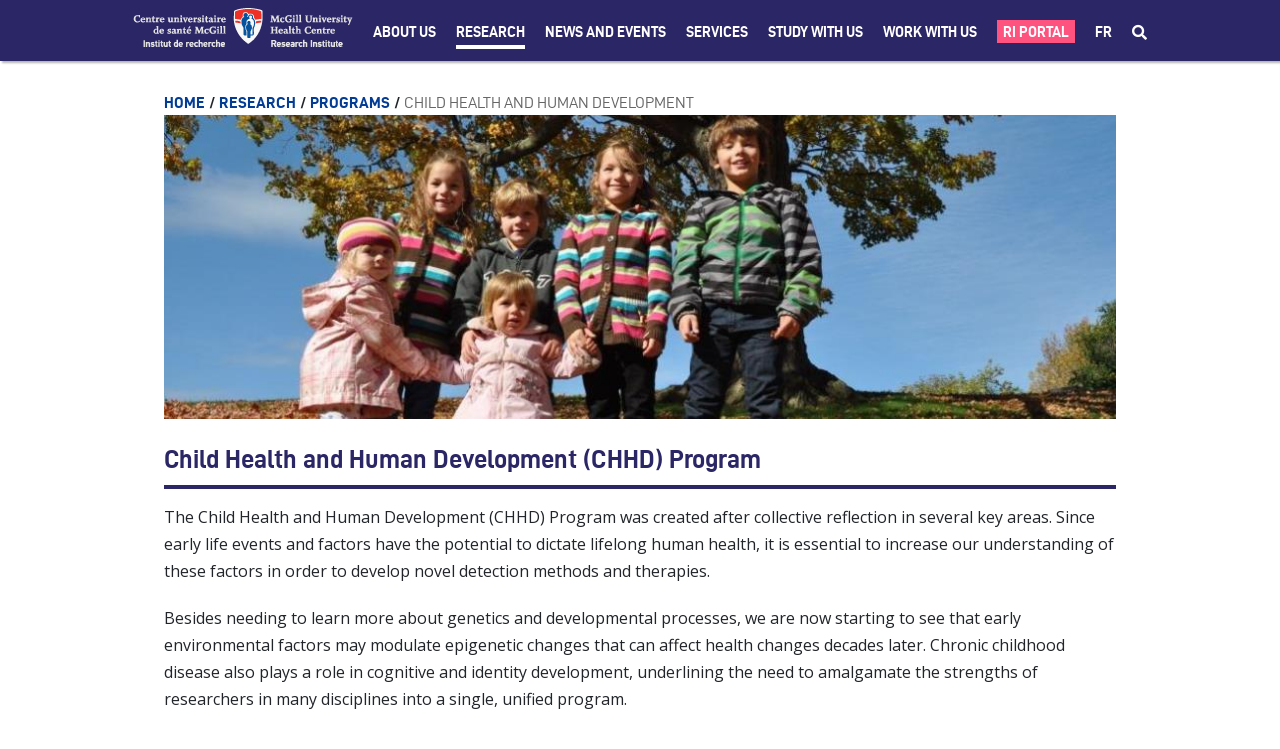

--- FILE ---
content_type: text/html;charset=UTF-8
request_url: https://rimuhc.ca/child-health-and-human-development-program
body_size: 51995
content:




































		<!DOCTYPE html>

































































<html class="ltr" dir="ltr" lang="en-US">

<head>
	<title>Child Health and Human Development - Research Institute of the McGill University Health Centre - RI-MUHC</title>

	<meta content="initial-scale=1.0, width=device-width" name="viewport" />
	<meta name="format-detection" content="telephone=no" />
	<meta name="google-site-verification" content="vITXdZ0glwrPH5js84FZ68PxPUDmQi38-wrsSCL5_w4" />






































<meta content="text/html; charset=UTF-8" http-equiv="content-type" />









<meta content="The Child Health and Human Development Program has four research themes including reproduction and development, molecular and cellular determinants of health, neurological function, and public health." lang="en-US" name="description" />


<link data-senna-track="temporary" href="https://rimuhc.ca/child-health-and-human-development-program" rel="canonical" />
<link data-senna-track="temporary" href="https://rimuhc.ca/child-health-and-human-development-program/fr/" hreflang="fr-FR" rel="alternate" />
<link data-senna-track="temporary" href="https://rimuhc.ca/child-health-and-human-development-program" hreflang="en-US" rel="alternate" />
<link data-senna-track="temporary" href="https://rimuhc.ca/child-health-and-human-development-program" hreflang="x-default" rel="alternate" />
<meta property="og:description" content="The Child Health and Human Development Program has four research themes including reproduction and development, molecular and cellular determinants of health, neurological function, and public health.">
<meta property="og:locale" content="en_US">
<meta property="og:locale:alternate" content="en_US">
<meta property="og:locale:alternate" content="fr_FR">
<meta property="og:site_name" content="Research Institute of the McGill University Health Centre">
<meta property="og:title" content="Child Health and Human Development - Research Institute of the McGill University Health Centre - RI-MUHC">
<meta property="og:type" content="website">
<meta property="og:url" content="https://rimuhc.ca/child-health-and-human-development-program">


<link href="https://rimuhc.ca/o/ri-muhctheme73-theme/images/favicon.ico" rel="icon" />



<link class="lfr-css-file" data-senna-track="temporary" href="https://rimuhc.ca/o/ri-muhctheme73-theme/css/clay.css?browserId=chrome&amp;themeId=rimuhctheme73_WAR_rimuhctheme73theme&amp;languageId=en_US&amp;b=7304&amp;t=1764187812000" id="liferayAUICSS" rel="stylesheet" type="text/css" />



<link data-senna-track="temporary" href="/o/frontend-css-web/main.css?browserId=chrome&amp;themeId=rimuhctheme73_WAR_rimuhctheme73theme&amp;languageId=en_US&amp;b=7304&amp;t=1603877616102" id="liferayPortalCSS" rel="stylesheet" type="text/css" />









	

	





	



	

		<link data-senna-track="temporary" href="https://rimuhc.ca/o/journal-content-web/css/main.css?browserId=chrome&amp;themeId=rimuhctheme73_WAR_rimuhctheme73theme&amp;languageId=en_US&amp;b=7304&amp;t=1597059180000" id="4c9c0b3b" rel="stylesheet" type="text/css" />

	

		<link data-senna-track="temporary" href="https://rimuhc.ca/o/product-navigation-product-menu-web/css/main.css?browserId=chrome&amp;themeId=rimuhctheme73_WAR_rimuhctheme73theme&amp;languageId=en_US&amp;b=7304&amp;t=1597107568000" id="e68cee5c" rel="stylesheet" type="text/css" />

	







<script data-senna-track="temporary" type="text/javascript">
	// <![CDATA[
		var Liferay = Liferay || {};

		Liferay.Browser = {
			acceptsGzip: function() {
				return true;
			},

			

			getMajorVersion: function() {
				return 131.0;
			},

			getRevision: function() {
				return '537.36';
			},
			getVersion: function() {
				return '131.0';
			},

			

			isAir: function() {
				return false;
			},
			isChrome: function() {
				return true;
			},
			isEdge: function() {
				return false;
			},
			isFirefox: function() {
				return false;
			},
			isGecko: function() {
				return true;
			},
			isIe: function() {
				return false;
			},
			isIphone: function() {
				return false;
			},
			isLinux: function() {
				return false;
			},
			isMac: function() {
				return true;
			},
			isMobile: function() {
				return false;
			},
			isMozilla: function() {
				return false;
			},
			isOpera: function() {
				return false;
			},
			isRtf: function() {
				return true;
			},
			isSafari: function() {
				return true;
			},
			isSun: function() {
				return false;
			},
			isWebKit: function() {
				return true;
			},
			isWindows: function() {
				return false;
			}
		};

		Liferay.Data = Liferay.Data || {};

		Liferay.Data.ICONS_INLINE_SVG = true;

		Liferay.Data.NAV_SELECTOR = '#navigation';

		Liferay.Data.NAV_SELECTOR_MOBILE = '#navigationCollapse';

		Liferay.Data.isCustomizationView = function() {
			return false;
		};

		Liferay.Data.notices = [
			

			
		];

		Liferay.PortletKeys = {
			DOCUMENT_LIBRARY: 'com_liferay_document_library_web_portlet_DLPortlet',
			DYNAMIC_DATA_MAPPING: 'com_liferay_dynamic_data_mapping_web_portlet_DDMPortlet',
			ITEM_SELECTOR: 'com_liferay_item_selector_web_portlet_ItemSelectorPortlet'
		};

		Liferay.PropsValues = {
			JAVASCRIPT_SINGLE_PAGE_APPLICATION_TIMEOUT: 0,
			NTLM_AUTH_ENABLED: false,
			UPLOAD_SERVLET_REQUEST_IMPL_MAX_SIZE: 304857600
		};

		Liferay.ThemeDisplay = {

			

			
				getLayoutId: function() {
					return '264';
				},

				

				getLayoutRelativeControlPanelURL: function() {
					return '/group/research-institute-muhc/~/control_panel/manage';
				},

				getLayoutRelativeURL: function() {
					return '/child-health-and-human-development-program';
				},
				getLayoutURL: function() {
					return 'https://rimuhc.ca/child-health-and-human-development-program';
				},
				getParentLayoutId: function() {
					return '260';
				},
				isControlPanel: function() {
					return false;
				},
				isPrivateLayout: function() {
					return 'false';
				},
				isVirtualLayout: function() {
					return false;
				},
			

			getBCP47LanguageId: function() {
				return 'en-US';
			},
			getCanonicalURL: function() {

				

				return 'https\x3a\x2f\x2frimuhc\x2eca\x2fchild-health-and-human-development-program';
			},
			getCDNBaseURL: function() {
				return 'https://rimuhc.ca';
			},
			getCDNDynamicResourcesHost: function() {
				return '';
			},
			getCDNHost: function() {
				return '';
			},
			getCompanyGroupId: function() {
				return '10192';
			},
			getCompanyId: function() {
				return '10154';
			},
			getDefaultLanguageId: function() {
				return 'en_US';
			},
			getDoAsUserIdEncoded: function() {
				return '';
			},
			getLanguageId: function() {
				return 'en_US';
			},
			getParentGroupId: function() {
				return '10803';
			},
			getPathContext: function() {
				return '';
			},
			getPathImage: function() {
				return '/image';
			},
			getPathJavaScript: function() {
				return '/o/frontend-js-web';
			},
			getPathMain: function() {
				return '/c';
			},
			getPathThemeImages: function() {
				return 'https://rimuhc.ca/o/ri-muhctheme73-theme/images';
			},
			getPathThemeRoot: function() {
				return '/o/ri-muhctheme73-theme';
			},
			getPlid: function() {
				return '260304';
			},
			getPortalURL: function() {
				return 'https://rimuhc.ca';
			},
			getScopeGroupId: function() {
				return '10803';
			},
			getScopeGroupIdOrLiveGroupId: function() {
				return '10803';
			},
			getSessionId: function() {
				return '';
			},
			getSiteAdminURL: function() {
				return 'https://rimuhc.ca/group/research-institute-muhc/~/control_panel/manage?p_p_lifecycle=0&p_p_state=maximized&p_p_mode=view';
			},
			getSiteGroupId: function() {
				return '10803';
			},
			getURLControlPanel: function() {
				return '/group/control_panel?refererPlid=260304';
			},
			getURLHome: function() {
				return 'https\x3a\x2f\x2frimuhc\x2eca\x2fweb\x2fresearch-institute-muhc\x2fhome';
			},
			getUserEmailAddress: function() {
				return '';
			},
			getUserId: function() {
				return '10158';
			},
			getUserName: function() {
				return '';
			},
			isAddSessionIdToURL: function() {
				return false;
			},
			isImpersonated: function() {
				return false;
			},
			isSignedIn: function() {
				return false;
			},
			isStateExclusive: function() {
				return false;
			},
			isStateMaximized: function() {
				return false;
			},
			isStatePopUp: function() {
				return false;
			}
		};

		var themeDisplay = Liferay.ThemeDisplay;

		Liferay.AUI = {

			

			getAvailableLangPath: function() {
				return 'available_languages.jsp?browserId=chrome&themeId=rimuhctheme73_WAR_rimuhctheme73theme&colorSchemeId=01&languageId=en_US&b=7304&t=1768892905933';
			},
			getCombine: function() {
				return false;
			},
			getComboPath: function() {
				return '/combo/?browserId=chrome&minifierType=&languageId=en_US&b=7304&t=1603877618508&';
			},
			getDateFormat: function() {
				return '%m/%d/%Y';
			},
			getEditorCKEditorPath: function() {
				return '/o/frontend-editor-ckeditor-web';
			},
			getFilter: function() {
				var filter = 'raw';

				
					

				return filter;
			},
			getFilterConfig: function() {
				var instance = this;

				var filterConfig = null;

				if (!instance.getCombine()) {
					filterConfig = {
						replaceStr: '.js' + instance.getStaticResourceURLParams(),
						searchExp: '\\.js$'
					};
				}

				return filterConfig;
			},
			getJavaScriptRootPath: function() {
				return '/o/frontend-js-web';
			},
			getLangPath: function() {
				return 'aui_lang.jsp?browserId=chrome&themeId=rimuhctheme73_WAR_rimuhctheme73theme&colorSchemeId=01&languageId=en_US&b=7304&t=1603877618508';
			},
			getPortletRootPath: function() {
				return '/html/portlet';
			},
			getStaticResourceURLParams: function() {
				return '?browserId=chrome&minifierType=&languageId=en_US&b=7304&t=1603877618508';
			}
		};

		Liferay.authToken = 'dMJnVYWc';

		

		Liferay.currentURL = '\x2fchild-health-and-human-development-program';
		Liferay.currentURLEncoded = '\x252Fchild-health-and-human-development-program';
	// ]]>
</script>

<script src="/o/js_loader_config?t=1768892836391" type="text/javascript"></script>
<script data-senna-track="permanent" src="/o/frontend-js-aui-web/aui/aui/aui.js" type="text/javascript"></script>
<script data-senna-track="permanent" src="/o/frontend-js-aui-web/liferay/modules.js" type="text/javascript"></script>
<script data-senna-track="permanent" src="/o/frontend-js-aui-web/liferay/aui_sandbox.js" type="text/javascript"></script>
<script data-senna-track="permanent" src="/o/frontend-js-aui-web/aui/attribute-base/attribute-base.js" type="text/javascript"></script>
<script data-senna-track="permanent" src="/o/frontend-js-aui-web/aui/attribute-complex/attribute-complex.js" type="text/javascript"></script>
<script data-senna-track="permanent" src="/o/frontend-js-aui-web/aui/attribute-core/attribute-core.js" type="text/javascript"></script>
<script data-senna-track="permanent" src="/o/frontend-js-aui-web/aui/attribute-observable/attribute-observable.js" type="text/javascript"></script>
<script data-senna-track="permanent" src="/o/frontend-js-aui-web/aui/attribute-extras/attribute-extras.js" type="text/javascript"></script>
<script data-senna-track="permanent" src="/o/frontend-js-aui-web/aui/event-custom-base/event-custom-base.js" type="text/javascript"></script>
<script data-senna-track="permanent" src="/o/frontend-js-aui-web/aui/event-custom-complex/event-custom-complex.js" type="text/javascript"></script>
<script data-senna-track="permanent" src="/o/frontend-js-aui-web/aui/oop/oop.js" type="text/javascript"></script>
<script data-senna-track="permanent" src="/o/frontend-js-aui-web/aui/aui-base-lang/aui-base-lang.js" type="text/javascript"></script>
<script data-senna-track="permanent" src="/o/frontend-js-aui-web/liferay/dependency.js" type="text/javascript"></script>
<script data-senna-track="permanent" src="/o/frontend-js-aui-web/liferay/util.js" type="text/javascript"></script>
<script data-senna-track="permanent" src="/o/frontend-js-aui-web/aui/aui-base-html5-shiv/aui-base-html5-shiv.js" type="text/javascript"></script>
<script data-senna-track="permanent" src="/o/frontend-js-aui-web/aui/arraylist-add/arraylist-add.js" type="text/javascript"></script>
<script data-senna-track="permanent" src="/o/frontend-js-aui-web/aui/arraylist-filter/arraylist-filter.js" type="text/javascript"></script>
<script data-senna-track="permanent" src="/o/frontend-js-aui-web/aui/arraylist/arraylist.js" type="text/javascript"></script>
<script data-senna-track="permanent" src="/o/frontend-js-aui-web/aui/array-extras/array-extras.js" type="text/javascript"></script>
<script data-senna-track="permanent" src="/o/frontend-js-aui-web/aui/array-invoke/array-invoke.js" type="text/javascript"></script>
<script data-senna-track="permanent" src="/o/frontend-js-aui-web/aui/base-base/base-base.js" type="text/javascript"></script>
<script data-senna-track="permanent" src="/o/frontend-js-aui-web/aui/base-pluginhost/base-pluginhost.js" type="text/javascript"></script>
<script data-senna-track="permanent" src="/o/frontend-js-aui-web/aui/classnamemanager/classnamemanager.js" type="text/javascript"></script>
<script data-senna-track="permanent" src="/o/frontend-js-aui-web/aui/datatype-xml-format/datatype-xml-format.js" type="text/javascript"></script>
<script data-senna-track="permanent" src="/o/frontend-js-aui-web/aui/datatype-xml-parse/datatype-xml-parse.js" type="text/javascript"></script>
<script data-senna-track="permanent" src="/o/frontend-js-aui-web/aui/dom-base/dom-base.js" type="text/javascript"></script>
<script data-senna-track="permanent" src="/o/frontend-js-aui-web/aui/dom-core/dom-core.js" type="text/javascript"></script>
<script data-senna-track="permanent" src="/o/frontend-js-aui-web/aui/dom-screen/dom-screen.js" type="text/javascript"></script>
<script data-senna-track="permanent" src="/o/frontend-js-aui-web/aui/dom-style/dom-style.js" type="text/javascript"></script>
<script data-senna-track="permanent" src="/o/frontend-js-aui-web/aui/event-base/event-base.js" type="text/javascript"></script>
<script data-senna-track="permanent" src="/o/frontend-js-aui-web/aui/event-delegate/event-delegate.js" type="text/javascript"></script>
<script data-senna-track="permanent" src="/o/frontend-js-aui-web/aui/event-focus/event-focus.js" type="text/javascript"></script>
<script data-senna-track="permanent" src="/o/frontend-js-aui-web/aui/event-hover/event-hover.js" type="text/javascript"></script>
<script data-senna-track="permanent" src="/o/frontend-js-aui-web/aui/event-key/event-key.js" type="text/javascript"></script>
<script data-senna-track="permanent" src="/o/frontend-js-aui-web/aui/event-mouseenter/event-mouseenter.js" type="text/javascript"></script>
<script data-senna-track="permanent" src="/o/frontend-js-aui-web/aui/event-mousewheel/event-mousewheel.js" type="text/javascript"></script>
<script data-senna-track="permanent" src="/o/frontend-js-aui-web/aui/event-outside/event-outside.js" type="text/javascript"></script>
<script data-senna-track="permanent" src="/o/frontend-js-aui-web/aui/event-resize/event-resize.js" type="text/javascript"></script>
<script data-senna-track="permanent" src="/o/frontend-js-aui-web/aui/event-simulate/event-simulate.js" type="text/javascript"></script>
<script data-senna-track="permanent" src="/o/frontend-js-aui-web/aui/event-synthetic/event-synthetic.js" type="text/javascript"></script>
<script data-senna-track="permanent" src="/o/frontend-js-aui-web/aui/intl/intl.js" type="text/javascript"></script>
<script data-senna-track="permanent" src="/o/frontend-js-aui-web/aui/io-base/io-base.js" type="text/javascript"></script>
<script data-senna-track="permanent" src="/o/frontend-js-aui-web/aui/io-form/io-form.js" type="text/javascript"></script>
<script data-senna-track="permanent" src="/o/frontend-js-aui-web/aui/io-queue/io-queue.js" type="text/javascript"></script>
<script data-senna-track="permanent" src="/o/frontend-js-aui-web/aui/io-upload-iframe/io-upload-iframe.js" type="text/javascript"></script>
<script data-senna-track="permanent" src="/o/frontend-js-aui-web/aui/io-xdr/io-xdr.js" type="text/javascript"></script>
<script data-senna-track="permanent" src="/o/frontend-js-aui-web/aui/json-parse/json-parse.js" type="text/javascript"></script>
<script data-senna-track="permanent" src="/o/frontend-js-aui-web/aui/json-stringify/json-stringify.js" type="text/javascript"></script>
<script data-senna-track="permanent" src="/o/frontend-js-aui-web/aui/node-base/node-base.js" type="text/javascript"></script>
<script data-senna-track="permanent" src="/o/frontend-js-aui-web/aui/node-core/node-core.js" type="text/javascript"></script>
<script data-senna-track="permanent" src="/o/frontend-js-aui-web/aui/node-event-delegate/node-event-delegate.js" type="text/javascript"></script>
<script data-senna-track="permanent" src="/o/frontend-js-aui-web/aui/node-event-simulate/node-event-simulate.js" type="text/javascript"></script>
<script data-senna-track="permanent" src="/o/frontend-js-aui-web/aui/node-focusmanager/node-focusmanager.js" type="text/javascript"></script>
<script data-senna-track="permanent" src="/o/frontend-js-aui-web/aui/node-pluginhost/node-pluginhost.js" type="text/javascript"></script>
<script data-senna-track="permanent" src="/o/frontend-js-aui-web/aui/node-screen/node-screen.js" type="text/javascript"></script>
<script data-senna-track="permanent" src="/o/frontend-js-aui-web/aui/node-style/node-style.js" type="text/javascript"></script>
<script data-senna-track="permanent" src="/o/frontend-js-aui-web/aui/plugin/plugin.js" type="text/javascript"></script>
<script data-senna-track="permanent" src="/o/frontend-js-aui-web/aui/pluginhost-base/pluginhost-base.js" type="text/javascript"></script>
<script data-senna-track="permanent" src="/o/frontend-js-aui-web/aui/pluginhost-config/pluginhost-config.js" type="text/javascript"></script>
<script data-senna-track="permanent" src="/o/frontend-js-aui-web/aui/querystring-stringify-simple/querystring-stringify-simple.js" type="text/javascript"></script>
<script data-senna-track="permanent" src="/o/frontend-js-aui-web/aui/queue-promote/queue-promote.js" type="text/javascript"></script>
<script data-senna-track="permanent" src="/o/frontend-js-aui-web/aui/selector-css2/selector-css2.js" type="text/javascript"></script>
<script data-senna-track="permanent" src="/o/frontend-js-aui-web/aui/selector-css3/selector-css3.js" type="text/javascript"></script>
<script data-senna-track="permanent" src="/o/frontend-js-aui-web/aui/selector-native/selector-native.js" type="text/javascript"></script>
<script data-senna-track="permanent" src="/o/frontend-js-aui-web/aui/selector/selector.js" type="text/javascript"></script>
<script data-senna-track="permanent" src="/o/frontend-js-aui-web/aui/widget-base/widget-base.js" type="text/javascript"></script>
<script data-senna-track="permanent" src="/o/frontend-js-aui-web/aui/widget-htmlparser/widget-htmlparser.js" type="text/javascript"></script>
<script data-senna-track="permanent" src="/o/frontend-js-aui-web/aui/widget-skin/widget-skin.js" type="text/javascript"></script>
<script data-senna-track="permanent" src="/o/frontend-js-aui-web/aui/widget-uievents/widget-uievents.js" type="text/javascript"></script>
<script data-senna-track="permanent" src="/o/frontend-js-aui-web/aui/yui-throttle/yui-throttle.js" type="text/javascript"></script>
<script data-senna-track="permanent" src="/o/frontend-js-aui-web/aui/aui-base-core/aui-base-core.js" type="text/javascript"></script>
<script data-senna-track="permanent" src="/o/frontend-js-aui-web/aui/aui-classnamemanager/aui-classnamemanager.js" type="text/javascript"></script>
<script data-senna-track="permanent" src="/o/frontend-js-aui-web/aui/aui-component/aui-component.js" type="text/javascript"></script>
<script data-senna-track="permanent" src="/o/frontend-js-aui-web/aui/aui-debounce/aui-debounce.js" type="text/javascript"></script>
<script data-senna-track="permanent" src="/o/frontend-js-aui-web/aui/aui-delayed-task-deprecated/aui-delayed-task-deprecated.js" type="text/javascript"></script>
<script data-senna-track="permanent" src="/o/frontend-js-aui-web/aui/aui-event-base/aui-event-base.js" type="text/javascript"></script>
<script data-senna-track="permanent" src="/o/frontend-js-aui-web/aui/aui-event-input/aui-event-input.js" type="text/javascript"></script>
<script data-senna-track="permanent" src="/o/frontend-js-aui-web/aui/aui-form-validator/aui-form-validator.js" type="text/javascript"></script>
<script data-senna-track="permanent" src="/o/frontend-js-aui-web/aui/aui-node-base/aui-node-base.js" type="text/javascript"></script>
<script data-senna-track="permanent" src="/o/frontend-js-aui-web/aui/aui-node-html5/aui-node-html5.js" type="text/javascript"></script>
<script data-senna-track="permanent" src="/o/frontend-js-aui-web/aui/aui-selector/aui-selector.js" type="text/javascript"></script>
<script data-senna-track="permanent" src="/o/frontend-js-aui-web/aui/aui-timer/aui-timer.js" type="text/javascript"></script>
<script data-senna-track="permanent" src="/o/frontend-js-aui-web/liferay/browser_selectors.js" type="text/javascript"></script>
<script data-senna-track="permanent" src="/o/frontend-js-aui-web/liferay/form.js" type="text/javascript"></script>
<script data-senna-track="permanent" src="/o/frontend-js-aui-web/liferay/form_placeholders.js" type="text/javascript"></script>
<script data-senna-track="permanent" src="/o/frontend-js-aui-web/liferay/icon.js" type="text/javascript"></script>
<script data-senna-track="permanent" src="/o/frontend-js-aui-web/liferay/menu.js" type="text/javascript"></script>
<script data-senna-track="permanent" src="/o/frontend-js-aui-web/liferay/notice.js" type="text/javascript"></script>
<script data-senna-track="permanent" src="/o/frontend-js-aui-web/liferay/poller.js" type="text/javascript"></script>
<script data-senna-track="permanent" src="/o/frontend-js-aui-web/aui/async-queue/async-queue.js" type="text/javascript"></script>
<script data-senna-track="permanent" src="/o/frontend-js-aui-web/aui/base-build/base-build.js" type="text/javascript"></script>
<script data-senna-track="permanent" src="/o/frontend-js-aui-web/aui/cookie/cookie.js" type="text/javascript"></script>
<script data-senna-track="permanent" src="/o/frontend-js-aui-web/aui/event-touch/event-touch.js" type="text/javascript"></script>
<script data-senna-track="permanent" src="/o/frontend-js-aui-web/aui/overlay/overlay.js" type="text/javascript"></script>
<script data-senna-track="permanent" src="/o/frontend-js-aui-web/aui/querystring-stringify/querystring-stringify.js" type="text/javascript"></script>
<script data-senna-track="permanent" src="/o/frontend-js-aui-web/aui/widget-child/widget-child.js" type="text/javascript"></script>
<script data-senna-track="permanent" src="/o/frontend-js-aui-web/aui/widget-position-align/widget-position-align.js" type="text/javascript"></script>
<script data-senna-track="permanent" src="/o/frontend-js-aui-web/aui/widget-position-constrain/widget-position-constrain.js" type="text/javascript"></script>
<script data-senna-track="permanent" src="/o/frontend-js-aui-web/aui/widget-position/widget-position.js" type="text/javascript"></script>
<script data-senna-track="permanent" src="/o/frontend-js-aui-web/aui/widget-stack/widget-stack.js" type="text/javascript"></script>
<script data-senna-track="permanent" src="/o/frontend-js-aui-web/aui/widget-stdmod/widget-stdmod.js" type="text/javascript"></script>
<script data-senna-track="permanent" src="/o/frontend-js-aui-web/aui/aui-aria/aui-aria.js" type="text/javascript"></script>
<script data-senna-track="permanent" src="/o/frontend-js-aui-web/aui/aui-io-plugin-deprecated/aui-io-plugin-deprecated.js" type="text/javascript"></script>
<script data-senna-track="permanent" src="/o/frontend-js-aui-web/aui/aui-io-request/aui-io-request.js" type="text/javascript"></script>
<script data-senna-track="permanent" src="/o/frontend-js-aui-web/aui/aui-loading-mask-deprecated/aui-loading-mask-deprecated.js" type="text/javascript"></script>
<script data-senna-track="permanent" src="/o/frontend-js-aui-web/aui/aui-overlay-base-deprecated/aui-overlay-base-deprecated.js" type="text/javascript"></script>
<script data-senna-track="permanent" src="/o/frontend-js-aui-web/aui/aui-overlay-context-deprecated/aui-overlay-context-deprecated.js" type="text/javascript"></script>
<script data-senna-track="permanent" src="/o/frontend-js-aui-web/aui/aui-overlay-manager-deprecated/aui-overlay-manager-deprecated.js" type="text/javascript"></script>
<script data-senna-track="permanent" src="/o/frontend-js-aui-web/aui/aui-overlay-mask-deprecated/aui-overlay-mask-deprecated.js" type="text/javascript"></script>
<script data-senna-track="permanent" src="/o/frontend-js-aui-web/aui/aui-parse-content/aui-parse-content.js" type="text/javascript"></script>
<script data-senna-track="permanent" src="/o/frontend-js-aui-web/liferay/session.js" type="text/javascript"></script>
<script data-senna-track="permanent" src="/o/frontend-js-aui-web/liferay/deprecated.js" type="text/javascript"></script>
<script data-senna-track="permanent" src="/o/frontend-js-web/loader/config.js" type="text/javascript"></script>
<script data-senna-track="permanent" src="/o/frontend-js-web/loader/loader.js" type="text/javascript"></script>
<script data-senna-track="permanent" src="/o/frontend-js-web/misc/svg4everybody.js" type="text/javascript"></script>
<script data-senna-track="permanent" src="/o/frontend-js-web/liferay/dom_task_runner.js" type="text/javascript"></script>
<script data-senna-track="permanent" src="/o/frontend-js-web/liferay/events.js" type="text/javascript"></script>
<script data-senna-track="permanent" src="/o/frontend-js-web/liferay/lazy_load.js" type="text/javascript"></script>
<script data-senna-track="permanent" src="/o/frontend-js-web/liferay/liferay.js" type="text/javascript"></script>
<script data-senna-track="permanent" src="/o/frontend-js-web/liferay/global.bundle.js" type="text/javascript"></script>
<script data-senna-track="permanent" src="/o/frontend-js-web/liferay/portlet.js" type="text/javascript"></script>
<script data-senna-track="permanent" src="/o/frontend-js-web/liferay/workflow.js" type="text/javascript"></script>




	

	<script data-senna-track="temporary" src="/o/js_bundle_config?t=1768892862150" type="text/javascript"></script>


<script data-senna-track="temporary" type="text/javascript">
	// <![CDATA[
		
			
				
		

		

		
	// ]]>
</script>





	
		

			

			
		
		



	
		

			

			
		
	












	

	





	



	















<link class="lfr-css-file" data-senna-track="temporary" href="https://rimuhc.ca/o/ri-muhctheme73-theme/css/main.css?browserId=chrome&amp;themeId=rimuhctheme73_WAR_rimuhctheme73theme&amp;languageId=en_US&amp;b=7304&amp;t=1764187812000" id="liferayThemeCSS" rel="stylesheet" type="text/css" />




	<style data-senna-track="temporary" type="text/css">
		.portlet-asset-publisher .asset-full-content img {
    max-width: 5000px;
  }
  .lfr-dynamic-uploader {
      margin-top: 100px;
  }
  
  
  .blurb-img-right img,
  .blurb-img-left img {
    max-width: 250px !important;
    height: auto !important;
  }
  
  .ri-page-anchor {
    display: block;
    position: relative;
    top: -80px;
    visibility: hidden;
  }
  
  /* TEXT */
  .ri-resp-bullets {
    display: inline-block;
    width: 100%;
  }
  
  .ri-resp-bullets-1-of-1,
  .ri-resp-bullets-1-of-2,
  .ri-resp-bullets-2-of-2,
  .ri-resp-bullets-1-of-3,
  .ri-resp-bullets-2-of-3,
  .ri-resp-bullets-3-of-3 {
    margin-bottom: 0px;
    float: left;
  }
  
  .ri-resp-bullets-1-of-1{
    width: 100%;
  }
  
  .ri-resp-bullets-1-of-3,
  .ri-resp-bullets-2-of-3,
  .ri-resp-bullets-3-of-3 {
    width: 33.33%;
  }
  
  .ri-resp-bullets-1-of-2,
  .ri-resp-bullets-2-of-2 {
    width: 50%;
  }
  
  .ri-resp-bullets.hide-bullets ul {
    list-style: none;
  }

  .ri-resp-bullets.spaced-bullets li {
    padding-bottom:15px;
  }


  
  /* added large-format */
  
  .ri-resp-bullets.large-format .ri-resp-bullets-1-of-2,
  .ri-resp-bullets.large-format .ri-resp-bullets-2-of-2{
      width: 50%;
  }
  
  .ri-resp-bullets.large-format .ri-resp-bullets-1-of-2 a,
  .ri-resp-bullets.large-format .ri-resp-bullets-2-of-2 a{
      font-size: 22px;
      color: #2B2666;
  }
  
  @media screen and (max-width: 575px){
  .ri-article .ri-resp-bullets ul.ri-resp-bullets-1-of-2:not(:last-child),
  .ri-article .ri-resp-bullets ul.ri-resp-bullets-1-of-3:not(:last-child),
  .ri-article .ri-resp-bullets ul.ri-resp-bullets-2-of-3:not(:last-child) {
      padding-bottom: 0px;
  }
  
  .ri-resp-bullets.large-format .ri-resp-bullets-1-of-2,
  .ri-resp-bullets.large-format .ri-resp-bullets-2-of-2{
      width: 100%;
  }
  }
  /*  */
  
  ul.ri-resp-list {
    list-style: none;
    padding-left: 0;
    -webkit-column-count: 3;
    -moz-column-count: 3;
    column-count: 3;
    width: 100%;
  }
  
  @media screen and (max-width: 767px) {
    .ri-resp-bullets-1-of-2,
    .ri-resp-bullets-2-of-2,
    .ri-resp-bullets-1-of-3,
    .ri-resp-bullets-2-of-3 {
      width: 50%;
    }
    .ri-resp-bullets-3-of-3 {
      width: 100%;
      margin-top: 15px;
    }
  
    ul.ri-resp-list {
      -webkit-column-count: 2;
      -moz-column-count: 2;
      column-count: 2;
    }
  }
  
  @media screen and (max-width: 575px) {
    .ri-resp-bullets-1-of-2,
    .ri-resp-bullets-2-of-2,
    .ri-resp-bullets-1-of-3,
    .ri-resp-bullets-2-of-3 {
      float: none;
      width: 100%;
    }
    .ri-resp-bullets-3-of-3 {
      margin-top: 0px;
    }
  
    ul.ri-resp-list {
      -webkit-column-count: 1;
      -moz-column-count: 1;
      column-count: 1;
    }
  }
  /***************** LOGO LEFT BLURB RIGHT **************/
  .ri-logo-left-blurb-right-wrapper {
    display: flex;
    justify-content: space-around;
  
    padding-top: 20px;
    padding-bottom: 20px;
  }
  
  .ri-logo-left-blurb-right-right {
    flex-basis: 80%;
  }
  
  .ri-logo-left-blurb-right-left img {
    width: 100px;
  }
  
  @media only screen and (max-width: 767px) {
    .ri-logo-left-blurb-right-left img {
      width: 100px;
    }
  
    .ri-logo-left-blurb-right-wrapper {
      display: flex;
      flex-wrap: wrap;
  
      padding-top: 0px;
      padding-bottom: 0px;
    }
  
    .ri-logo-left-blurb-right-right {
      flex-basis: 100%;
      padding-top: 20px;
    }
  
    .ri-logo-left-blurb-right-right .ri-article-blurb {
      padding-left: 20px;
    }
  }
  /**************   GENERAL PHOTO   *****************/
  .ri-photo-column {
    box-sizing: border-box;
    padding-bottom: 20px;
    text-align: center;
  
    /* for browsers that don't support flexbox */
    display: block;
    float: left;
  }
  .ri-photo-row .ri-photo-column:not(:last-of-type) {
    margin-right: 2%;
  }
  .ri-photo-row {
    display: -ms-flexbox; /* IE10 */
    display: flex;
    -ms-flex-wrap: wrap; /* IE10 */
    flex-wrap: wrap;
    padding: 0;
  }
  .ri-photo-column img {
    width: 100% !important;
    height: auto !important;
  }
  
  /************************** 1 full-width image **************************/
  .ri-photo-1-column {
    width: 100%;
  }
  @media screen and (max-width: 375px) {
    .ri-photo-1-column {
      padding: 0;
    }
  }
  
  /************************** 2 images **************************/
  .ri-photo-1-2-column {
    -ms-flex: 49%; /* IE10 */
    flex: 49%;
    max-width: 49%;
  }
  @media screen and (max-width: 480px) {
    .ri-photo-1-2-column {
      -ms-flex: 100%;
      flex: 100%;
      max-width: 100%;
    }
  }
  @media screen and (max-width: 480px) {
    .ri-photo-row .ri-photo-column.ri-photo-1-2-column:not(:last-of-type) {
      margin-right: 0;
    }
  }
  
  /************************** 3 images **************************/
  .ri-photo-1-3-column {
    -ms-flex: 32%; /* IE10 */
    flex: 32%;
    max-width: 32%;
  }
  @media screen and (max-width: 575px) {
    .ri-photo-row .ri-photo-column.ri-photo-1-3-column {
      -ms-flex: 100%;
      flex: 100%;
      max-width: 100%;
  
      margin-right: 0;
    }
  }
  
  /************************** 4 images **************************/
  .ri-photo-1-4-column {
    -ms-flex: 23.5%; /* IE10 */
    flex: 23.5%;
    max-width: 23.5%;
  }
  @media screen and (max-width: 575px) {
    .ri-photo-1-4-column {
      -ms-flex: 49%; /* IE10 */
      flex: 49%;
      max-width: 49%;
    }
  }
  @media screen and (max-width: 575px) {
    .ri-photo-row .ri-photo-column.ri-photo-1-4-column:nth-child(even) {
      margin-right: 0;
    }
  }
  @media screen and (max-width: 375px) {
    .ri-photo-row .ri-photo-column.ri-photo-1-4-column {
      -ms-flex: 100%; /* IE10 */
      flex: 100%;
      max-width: 100%;
  
      margin-right: 0;
    }
  }
  
  /* ********************************** Pop up ************************************* */
  
  .ri-modal-container {
    position: fixed;
    z-index: 101;
    top: 25vh;
    left: 0;
    text-align: center;
    width: 100%;
  
    display: block;
    visibility: hidden;
  }
  
  .ri-modal-content {
    padding: 4px;
    background: #ddd;
    border-radius: 5px;
    position: relative;
    display: inline-block;
  
    margin: 0 auto;
  }
  .ri-modal-content img {
    display: block;
  }
  .ri-modal-shade {
    position: fixed;
    z-index: 100;
    top: 0;
    left: 0;
    width: 100%;
    height: 100%;
    background: rgba(0, 0, 0, 0.8);
    display: none;
  }
  .ri-modal-close i {
    position: relative;
    color: #ddd;
    font-size: 32px;
  }
  
  .ri-modal-close i.fa-circle {
    position: absolute;
    color: #2B2666;
    margin: 4px;
    font-size: 24px;
  }
  
  .ri-modal-close {
    position: absolute;
    top: 0;
    right: 0;
    border-radius: 50%;
  
    cursor: pointer;
  
    margin-top: -10px;
    margin-right: -10px;
  }
  
  .ri-photo-row img {
    border: 2px solid white;
  }
  
  @media screen and (min-width: 576px) {
    .ri-photo-row img.ri-modal-image:hover {
      border: 2px solid #2B2666;
    }
  }
  @media screen and (max-width: 575px) {
    .ri-modal-container {
      visibility: hidden !important;
    }
    .ri-modal-shade {
      display: none !important;
    }
  }
  
  .ri-article p,
  .ri-article li {
    margin: 0px;
    font-size: 16px;
    line-height: 1.7;
    font-family: "Open Sans", sans-serif;
  }
  .ri-article ul {
    margin: 0px;
    padding-bottom: 20px;
  }
  
  .ri-article ul li ul {
      padding-bottom: 0;
  }
  
  .ri-article blockquote {
    font-size: 20px;
    border-left: 5px solid #2B2666;
    font-family: "Open Sans", sans-serif;
  }
  
  .ri-article-blurb {
    padding-bottom: 20px;
  }
  
  .ri-article figure {
    display: table;
  }
  
  .ri-article figure img {
    display: block;
  }
  
  .ri-article figcaption {
    display: table-caption;
    caption-side: bottom;
    margin-top: -18px;
    padding-bottom: 20px;
    font-family: "Open Sans", sans-serif;
    font-size: 12px;
  }
  
  .ri-article .blurb-img-right figcaption {
    padding-left: 20px;
  }
  
  .ri-article .blurb-img-full-width figcaption,
  .ri-article .blurb-img-left figcaption {
    padding-right: 20px;
  }
  
  .blurb-img-full-width {
    padding: 0px 0 20px 0;
  }
  
  .blurb-img-full-width img {
    width: 100%;
  }
  .blurb-img-full-width figcaption {
    text-align: left;
  }
  .blurb-img-left {
    float: left;
    padding: 5px 20px 20px 0;
  }
  
  .blurb-img-right {
    float: right;
    padding: 5px 0 20px 20px;
  }
  
  .ri-article-card {
    /* for browsers that don't support flexbox */
    /*display: block;
              float: left;*/
  
    width: 100%;
  
    display: -webkit-box;
    display: -ms-flexbox;
    display: flex;
    -webkit-box-orient: horizontal;
    -webkit-box-direction: normal;
    -ms-flex-direction: row;
    flex-direction: row;
    padding: 0px 0 20px 0;
  }
  p.ri-card-blurb {
    font-size: 12px;
    padding-right: 15px;
    padding-top: 6px;
  }
  .ri-article-card-photo {
    -ms-flex-preferred-size: max-content;
    flex-basis: max-content;
    -ms-flex: 0 1 auto;
  }
  
  .ri-article-card-photo img {
    max-width: initial !important;
  }
  
  .ri-article-card-deets.spread-out-virtically {
    /* for browsers that don't support flexbox */
    display: block;
  
    display: -webkit-box;
    display: -ms-flexbox;
    display: flex;
  }
  .ri-article-card-deets.spread-out-virtically {
    -webkit-box-orient: vertical;
    -webkit-box-direction: normal;
    -ms-flex-direction: column;
    flex-direction: column;
    -webkit-box-pack: space-evenly;
    -ms-flex-pack: space-evenly;
    justify-content: space-evenly;
  }
  @supports (-ms-accelerator: true) {
    /* Edge only */
  
    .ri-article-card-deets.spread-out-virtically {
      justify-content: space-around;
      /* you can also add some other adjustments to size, margins etc to get the same positioning */
    }
  }
  
  .ri-article-card.img-right .ri-article-card-photo {
    -webkit-box-ordinal-group: 3;
    -ms-flex-order: 2;
    order: 2;
  }
  
  .ri-article-card.img-right .ri-article-card-deets {
    -webkit-box-ordinal-group: 2;
    -ms-flex-order: 1;
    order: 1;
  }
  
  .ri-article-card.img-right .ri-article-card-deets {
    padding: 10px 20px 10px 0px;
  }
  
  .ri-article-card.img-right.card-bg .ri-article-card-deets {
    padding-left: 20px;
  }
  
  .ri-article-card-deets {
    -ms-flex: 0 1 auto;
    padding: 10px 20px 10px 20px;
  }
  
  .ri-article-card.card-bg .ri-article-card-deets {
    background: #eee;
  }
  
  .deet-label {
    background: #2B2666;
    color: white;
    padding: 2px 4px;
    font-weight: bold;
    font-family: "d-dindin-bold";
    line-height: 1.4;
    margin-right: 5px;
    text-transform: uppercase;
  }
  
  /******************/
  .ri-article-img-text {
     display: -webkit-box;
     display: -ms-flexbox;
     display: flex;
     -webkit-box-align:center;
         -ms-flex-align:center;
             align-items:center;
    text-align:center;
  
  padding-bottom:20px;
  }
  
  .ri-article-img-text .ri-article-blurb{
     padding-left:20px;
  }
  /******************/
  
  .portlet-asset-publisher .header-title {
    font-family: "d-dindin-bold";
    color: #2B2666;
  }
  .header-back-to a {
    font-size: 24px;
    color: #2B2666;
  }
  .header-back-to a:hover {
    color: #425d86;
  }
  .ri-article-section-header {
    margin-top: 0;
    border-bottom: 4px solid #2B2666;
    padding-bottom: 10px;
    margin-bottom: 20px;
    font-family: "d-dindin-bold";
    color: #2B2666;
    font-size: 26px;
  }
  
  .section-subtitle {
    font-family: "d-dindin-bold";
    font-size: 18px;
    padding-bottom: 20px;
  }
  
  .ri-article-btn-group {
    display: inline-block;
    width: 100%;
    padding: 0px 0px 15px 0px;
  }
  
  .ri-article-btn-cta {
    float: left;
    margin: 0;
    padding: 0px 5px 5px 0;
  }
  
  .ri-article-document-link {
    text-align: center;
  }
  
  .ri-article-document-link span {
    font-size: 24px;
    font-family: "d-dindin-bold";
    color: white;
    background: #2B2666;
    padding: 5px 20px;
    text-decoration: none;
    text-transform: uppercase;
  
    display: block;
    position: relative;
  }
  
  .ri-article-document-link span i {
    padding-right: 10px;
  }
  
  .ri-article-document-link:hover {
    text-decoration: none;
  }
  
  .ri-article-document-link:hover span {
    background: #002967;
  }
  
  /* When the detail content is too big, collapse it so that it is displayed below the image */
  .ri-article-card.collapse-overflow {
    -webkit-box-orient: vertical;
    -webkit-box-direction: normal;
    -ms-flex-direction: column;
    flex-direction: column;
  }
  
  .ri-article-card.collapse-overflow .ri-article-card-photo {
    padding-bottom: 20px;
  }
  
  .ri-article-card.collapse-overflow .ri-article-card-deets {
    padding: 0px;
  }
  
  .ri-article-card.collapse-overflow.card-bg .ri-article-card-deets {
    background: #fff;
  }
  
  .ri-article-card.collapse-overflow.img-right .ri-article-card-photo {
    -webkit-box-ordinal-group: 2;
    -ms-flex-order: 1;
    order: 1;
  }
  
  .ri-article-card.collapse-overflow.img-right .ri-article-card-deets {
    -webkit-box-ordinal-group: 3;
    -ms-flex-order: 2;
    order: 2;
  }
  
  @media screen and (max-width: 480px) {
    .blurb-img-left,
    .blurb-img-right {
      padding: 0;
      width: 100%;
      padding-bottom: 20px;
    }
  
    .blurb-img-left.mobile-center img,
    .blurb-img-right.mobile-center img {
      margin: 0 auto;
    }
  
    .ri-article figure img {
      /*margin: 0 auto;*/
    }
  
    .ri-article figcaption {
      margin-top: 0;
    }
  
    .ri-article .blurb-img-right figcaption {
      padding-left: 0px;
    }
  
    .ri-article .blurb-img-full-width figcaption,
    .ri-article .blurb-img-left figcaption {
      padding-right: 0px;
    }
  }
  
  @media screen and (min-width: 576px) {
    .ri-article-card-photo {
      text-align: center;
    }
  }
  
  /******************** PAGE COMPONENTS *******************************/
  .ri-section-header {
    font-family: "d-dindin-bold";
    color: #2B2666;
    border-bottom: 4px solid #2B2666;
    font-size: 26px;
  
    padding-top: 25px;
    padding-bottom: 10px;
    margin-top: 0;
    margin-bottom: 15px;
  }
  
  .ri-section-header.no-top-space {
    padding-top: 0;
  }
  
  @media only screen and (max-width: 1024px) {
    .portlet-journal-content .journal-content-article img.ri-page-banner {
      max-width: 110%;
      margin-left: -5%;
      width: 110%;
    }
  }
  
  .ri-article-list {
    color: #2B2666;
  }
  
  .ri-article-list li a {
    font-size: 22px;
    color: #2B2666;
  }
  
  @media only screen and (max-width: 479px) {
    .ri-article-list {
      padding-left: 20px;
    }
  
    .ri-article-list li a {
      font-size: 18px;
    }
  }
  
  /* ************  Business Card Styles *************** */
  
  .ri-business-cards {
    font-family: "Open Sans", sans-serif;
  }
  
  .ri-business-cards table {
    margin: 0 auto;
    background: #efefef;
  }
  
  .ri-business-cards .col-md-6 {
    padding: 0;
    padding: 10px;
  }
  
  .ri-business-cards .pi-card-right {
    padding: 10px 10px 0px 10px;
    min-width: 190px;
  }
  
  .ri-business-cards .pi-card-right h5 {
    margin: 0;
    padding: 0;
  
    color: #3f81c3;
    font-weight: 700;
    font-size: 14px;
    line-height: 18px;
  }
  
  .ri-business-cards .pi-card-right h5 {
    margin: 0;
    padding: 0;
    margin-bottom: 2px;
  }
  
  .ri-business-cards .ri-rkeywords p {
    margin: 0;
    padding: 0;
  
    font-size: 12px;
    line-height: 14px;
    padding-bottom: 5px;
  }
  
  .ri-business-cards .pi-card-left img {
    max-height: 170px;
    vertical-align: top;
  }
  
  .ri-business-cards p.ri-rtitle {
    margin: 0;
    padding: 0;
    padding-bottom: 2px;
    font-weight: 700;
    font-size: 14px;
  }
  
  .ri-business-cards .ri-card-link {
    color: #337ab7;
  }
  
  @media only screen and (max-width: 479px) {
    .ri-business-cards .ri-card-link a {
      font-size: 14px;
      margin: 0 0 4px;
    }
    .ri-business-cards p.ri-card-link {
      font-size: 14px;
    }
  
    .ri-business-cards .pi-card-right h5 {
      margin-bottom: 2px;
    }
  
    .ri-business-cards p.ri-rtitle {
      padding-bottom: 0px;
    }
  
    p.ri-card-blurb {
      font-size: 12px;
      width: 160px;
    }
  }
  
  @media only screen and (min-width: 480px) {
    .ri-business-cards .pi-card-right {
      min-width: 250px;
    }
  }
  
  @media only screen and (max-width: 360px) {
    .ri-business-cards p.ri-rtitle {
      font-size: 12px !important;
    }
  }
  /***************************** Table ****************************/
  
  .ri-responsive-table {
    margin: 0 auto;
    padding-bottom: 30px;
    /* max-width: 900px; */
  
    font-family: "Open Sans", sans-serif;
    font-size: 14px;
    line-height: 20px;
  }
  
  .ri-table-sub-title {
    margin: 10px auto;
    font-size: 20px;
    line-height: 24px;
    /* max-width: 900px; */
    font-family: "d-dinregular";
    padding-left: 2px;
    color: #2B2666;
  }
  
  @media screen and (max-width: 580px) {
    .ri-responsive-table {
      font-size: 16px;
      line-height: 22px;
    }
  }
  
  .ri-responsive-table .table-inner {
    margin: 0;
    width: 100%;
    box-shadow: 0px 0px 5px 3px rgba(206, 206, 206, 0.2);
    display: table;
    table-layout: fixed;
  }
  
  @media screen and (max-width: 580px) {
    .ri-responsive-table .table-inner {
      display: block;
    }
  }
  
  .ri-table-row {
    display: table-row;
    background: #e0ebf5;
    color: #000;
  }
  
  .ri-table-row:nth-of-type(odd) {
    background: #fff;
  }
  
  .ri-table-row.header {
    font-weight: 600;
    color: #2B2666;
    background: #fff;
  
    text-transform: uppercase;
    font-family: "d-dindin-bold";
  }
  
  @media screen and (max-width: 580px) {
    .ri-table-row {
      padding: 10px 16px;
      display: block;
  
      background: #fff;
    }
  
    .ri-table-row:nth-of-type(odd) {
      background: #f9f9f9;
    }
  
    .ri-table-row.header {
      margin: 0 -1px;
      padding: 0;
      height: 6px;
  
      background: #e0ebf5;
    }
  
    .ri-table-row.header .cell {
      display: none;
    }
    .ri-table-row .cell:first-of-type {
      font-weight: 600;
    }
    .ri-table-row .cell a {
      text-decoration: solid !important;
    }
  
    .ri-table-row .cell:hover a {
      cursor: pointer;
    }
  
    .ri-table-row .cell:before {
      margin-bottom: 3px;
      content: attr(data-title);
      min-width: 98px;
      font-size: 12px;
      line-height: 12px;
      font-weight: bold;
      text-transform: uppercase;
      color: #2B2666;
      display: block;
    }
  }
  
  .ri-table-row .cell {
    padding: 6px 12px;
    display: table-cell;
  }
  
  @media screen and (max-width: 580px) {
    .ri-table-row .cell {
      padding: 0px 16px;
      display: block;
    }
  }
  
  /* https://rimuhc.atlassian.net/browse/PUBLICWEB-489 */
  
  .ri-responsive-table.minimal-style .table-inner {
    box-shadow: none;
  }
  
  .minimal-style .ri-table-row .cell {
    padding: 0;
  }
  
  @media screen and (max-width: 580px){
      .minimal-style .ri-table-row .cell:first-of-type {
          font-weight: 500;
          margin-bottom: 20px;
      }
      .minimal-style .ri-table-row:nth-of-type(odd) {
          background: #fff;
      }
      .ri-responsive-table.minimal-style  {
          font-size: 14px;
          line-height: 18px;
      }
      .minimal-style .ri-table-row {
          padding: 0;
      }
  }
  
  /* END table
  
  
  /* PUBLICWEB-477 - HOME PAGE SPRINT 1 RELEASE */
  
  /* COVID-19 Banner */
  .ri-home-page-layout .special-announcement-banner {
    background: blue;
  }
  .ri-home-page-layout .special-announcement-banner {
    background: #2B2666;
    height: 35px;
    width: 100%;
  
    display: -webkit-box;
  
    display: -ms-flexbox;
  
    display: flex;
    -webkit-box-orient: vertical;
    -webkit-box-direction: normal;
    -ms-flex-direction: column;
    flex-direction: column;
    -webkit-box-pack: center;
    -ms-flex-pack: center;
    justify-content: center;
  
    margin-bottom: 25px;
  }
  
  @media (max-width: 767px) {
    .ri-home-page-layout .special-announcement-banner {
      height: 60px;
      padding: 0 10px;
    }
  }
  
  .ri-home-page-layout .special-announcement-banner p {
    color: white;
    text-align: center;
    margin: 0;
    font-family: "Open Sans", sans-serif;
  }
  
  .ri-home-page-layout .special-announcement-banner p a {
    text-decoration: underline;
    color: #ffffff;
  }
  
  .ri-home-page-layout .special-announcement-banner p a:hover {
    color: #a1cdff;
  }
  
  /* CAREER CALL TO ACTION */
  .call-to-action-wrapper .cta-btn-yyt {
    font-size: 20px;
    width: 200px;
    margin: 10px auto;
    text-align: center;
    border: 4px solid #2B2666;
    font-family: "d-dindin-bold";
    text-transform: uppercase;
    display: block;
  }
  
  .call-to-action-wrapper .cta-btn-yyt.large {
    width: 270px;
  }
  
  .call-to-action-wrapper .cta-btn-yyt:hover {
    border: 4px solid #2B2666;
    background: #2B2666;
    color: #fff;
  }
  
  .call-to-action-wrapper a {
    color: #2B2666;
    text-decoration: none;
  }
  
  .call-to-action-wrapper {
    text-align: center;
    padding: 20px 20px 40px 20px;
  }
  
  .call-to-action-wrapper h2 {
    font-family: "d-dindin-bold";
    color: #2B2666;
    margin-top: 0px;
    margin-bottom: 0px;
  }
  
  .call-to-action-wrapper p {
    font-size: 16px;
    font-family: "Barlow", sans-serif;
    font-weight: 500;
  }
  
  /* *********** CSS from program news/events section ***************** */
  .cta-w-icon-wrapper {
          display: flex;
          justify-content: space-between;
          margin-bottom: 15px;
      }
  
      .cta-w-icon-middle {
          flex-basis: 50%;
      }
  
      .cta-w-icon-left img,
      .cta-w-icon-middle p {
          padding-right: 20px;
      }
  
      .cta-w-icon-right {
          flex-basis: 200px;
          min-width: 200px;
      }
  
      .cta-w-icon-right a {
          font-size: 20px;
          padding: 6px 0;
          width: 100%;
          margin: 0;
          text-align: center;
          background: #2B2666;
          font-family: "d-dindin-bold";
          text-transform: uppercase;
          display: block;
          color: white;
      }
      .cta-w-icon-right.respect-written-case a {
          text-transform: initial;
      }
  
      .cta-w-icon-left {
          padding-right: 15px;
      }
  
      @media only screen and (max-width: 767px) {
          .cta-w-icon-wrapper {
              display: flex;
              flex-wrap: wrap;
              margin-bottom: 30px;
          }
  
          .cta-w-icon-left img,
          .cta-w-icon-middle p {
              padding-right: 0px;
          }
  
          .cta-w-icon-left,
          .cta-w-icon-middle p {
              padding-bottom: 20px;
          }
  
          .cta-w-icon-right {
              flex-basis: 100%;
  
              order: 2;
          }
  
          .cta-w-icon-left {
              flex-basis: 100%;
              order: 1;
              text-align: center;
              padding-right: 0px;
          }
  
          .cta-w-icon-middle {
              flex-basis: 100%;
              order: 3;
          }
  
          .cta-w-icon-right a {
              width: 200px;
              margin: 0 auto 20px auto;
          }
  
      }
  
  
  
      @media only screen and (max-width: 767px) {
          .cta-w-icon-wrapper .landing-button {
              margin: 10px 0 10px 0;
          }
      }
  
      .cta-w-icon-wrapper .landing-button a {
          color: white;
      }
  
      @media only screen and (max-width: 479px) {
          .cta-w-icon-wrapper .landing-button {
              width: 75%;
          }
      }
  
  
      /* *********** CSS from program contact section ***************** */
  
          .ri-rcards {
          font-family: 'Open Sans', sans-serif;
          display: flex;
          flex-wrap: wrap;
      }
  
      .ri-rcards .ri-rcard {
          flex-basis: 50%;
          display: flex;
          background: #efefef;
      }
  
      .pi-card-left {
          flex-basis: 140px;
      }
  
      .pi-card-right {
          padding: 10px 10px 0px 10px;
      }
  
      .pi-card-right h5 {
          margin: 0;
          padding: 0;
  
          color: #3f81c3;
          font-weight: 700;
          font-size: 14px;
          line-height: 18px;
      }
  
      .pi-card-right h5 {
          margin: 0;
          padding: 0;
          margin-bottom: 10px;
      }
  
      .ri-rkeywords p {
          margin: 0;
          padding: 0;
  
          font-size: 12px;
          line-height: 14px;
          padding-bottom: 5px;
      }
  
      .pi-card-left img {
          vertical-align: top;
      }
  
      p.ri-rtitle {
          margin: 0;
          padding: 0;
          padding-bottom: 10px;
          font-weight: 700;
      }
  
      .ri-card-link {
          color: #337ab7;
      }
  
      @media only screen and (max-width: 767px) {
          .ri-rcards {
              display: block;
          }
  
          .ri-rcards .ri-rcard {
              max-width: 450px;
              margin: 0 auto 20px auto;
          }
  
      }
  
      @media only screen and (min-width: 768px) {
          .ri-rcards .ri-rcard:nth-child(1) {
              margin-right: 15px;
          }
  
          .ri-rcards .ri-rcard:nth-child(2) {
              margin-left: 15px;
          }
      }
  
      @media only screen and (max-width: 479px) {
          .ri-card-link a {
              font-size: 16px;
              margin: 0 0 4px;
          }
  
          .pi-card-right h5 {
              margin-bottom: 2px;
          }
      }
  
      @media only screen and (min-width: 480px) {
          .pi-card-right {}
      }
  
      @media only screen and (max-width: 360px) {
          p.ri-rtitle {
              font-size: 12px !important;
          }
      }
  
       .ri-ddm {
          font-family: 'Open Sans', sans-serif;
          display: flex;
      }
  
      .ri-ddm .ri-zul {
          flex-basis: 50%;
          display: flex;
          background: #efefef;
      }
  
      .ri-bdt-left {
          /*flex-basis: 140px;*/
      }
  
      .ri-bdt-right {
          padding: 10px 10px 0px 10px;
      }
  
      .ri-bdt-right h5 {
          margin: 0;
          padding: 0;
  
          color: #3f81c3;
          font-weight: 700;
          font-size: 14px;
          line-height: 18px;
      }
  
      .ri-bdt-right h5 {
          margin: 0;
          padding: 0;
          margin-bottom: 10px;
      }
  
      .ri-bdt-left img {
          width: 140px;
          vertical-align: top;
      }
  
      .portlet-journal-content .journal-content-article .ri-bdt-left img {
          max-width: unset;
      }
  
      p.ri-bdt-title {
          margin: 0;
          padding: 0;
          padding-bottom: 10px;
          font-weight: 700;
          font-size: 14px;
      }
  
      .ri-bdt-email-link {
          color: #337ab7;
          font-size: 14px;
      }
  
      @media only screen and (max-width: 767px) {
          .ri-ddm {
              display: block;
          }
  
          .ri-ddm .ri-zul {
              max-width: 450px;
              margin: 0 auto 20px auto;
          }
  
      }
  
      @media only screen and (min-width: 768px) {
          .ri-ddm .ri-zul:nth-child(1) {
              margin-right: 15px;
          }
  
          .ri-ddm .ri-zul:nth-child(2) {
              margin-left: 15px;
          }
      }
  
      @media only screen and (max-width: 479px) {
          .ri-bdt-email-link a {
              font-size: 16px;
              margin: 0 0 4px;
          }
  
          .ri-bdt-right h5 {
              margin-bottom: 2px;
          }
      }
  
      @media only screen and (min-width: 480px) {
          .ri-bdt-right {}
      }
  
      @media only screen and (max-width: 360px) {
          p.ri-bdt-title {
              font-size: 12px !important;
          }
  
          .ri-bdt-right h5 {
              font-size: 12px !important;
          }
      }
  
  /* ************  RI Home page news ****** */
  
  .ri-glf {
    display: flex;
    flex-direction: column;
    flex-wrap: wrap;
    justify-content: space-between;
    padding: 0;
    font-family: "Barlow", sans-serif;
    height: 440px;
  }
  .asset-edit-icon {
    display: none;
  }
  .controls-visible .asset-edit-icon {
    display: block;
  }
  
  .ri-ttv a h4 {
    margin: 0; /*reset*/
    padding: 0;
    color: #000;
    font-size: 16px;
    font-weight: 500;
  }
  
  .ri-ttv a {
    text-decoration: none;
    display: flex;
  }
  
  .ri-ttv a:hover h4 {
    color: #004cbd;
  }
  
  .ri-ttv p {
    margin: 0; /*reset*/
    padding: 0;
    color: #302c44;
    font-size: 14px;
    line-height: 16px;
    padding-top: 4px;
    font-weight: 200;
  }
  
  /*  */
  .ri-ttv a:hover .ri-fjw .ri-fjw-inner {
    width: 100%;
  }
  
  .ri-fjw {
    width: 100%;
    background: #f3f3f3;
  }
  
  .ri-fjw-inner {
    width: 0;
    height: 3px;
    transition: width 0.4s;
    transition-timing-function: ease-in;
    background: #2B2666;
  }
  
  .brightness {
    background-color: white;
    display: inline-block;
  }
  
  .ri-ttv a:hover .brightness img {
    opacity: 0.5;
  }
  
  /* *************************************** */
  
  .ri-xlg {
    display: flex;
    justify-content: space-between;
    width: 100%;
    padding-top: 36px;
    padding-bottom: 12px;
  }
  
  .ri-xlg h2 {
    font-family: "d-dindin-bold";
    color: #000;
    font-size: 22px;
    line-height: 24px;
    margin: 0;
  }
  
  @media (max-width: 991px) {
    .ri-xlg {
      padding: 36px 15px 12px 15px;
    }
  }
  
  /* ****************** */
  
  .ri-jwi {
    text-align: right;
    width: 100%;
    padding-top: 24px;
    padding-bottom: 24px;
  }
  
  .ri-jwi p {
    text-align: right;
    margin: 0;
    padding-right: 36px;
  }
  
  .ri-jwi p a {
    color: #2B2666;
    font-size: 16px;
    font-weight: 700;
    text-decoration: none;
  }
  
  .ri-jwi p a:hover {
    color: #000;
  }
  
  @media (max-width: 991px) {
    .ri-glf {
      padding: 0px 12px;
    }
  
    .ri-ttv {
      width: 50%;
      /*padding-bottom: 24px;*/
    }
  
    .ri-ttv:nth-child(1),
    .ri-ttv:nth-child(2),
    .ri-ttv:nth-child(3) {
      padding-right: 12px;
    }
  
    .ri-ttv:nth-child(4),
    .ri-ttv:nth-child(5),
    .ri-ttv:nth-child(6) {
      padding-left: 12px;
    }
  
    .ri-ttv img {
      width: 160px;
    }
  
    .ri-ttv a h4 {
      /*margin-bottom:2px;
              height: 100px;
              overflow: hidden;*/
    }
  
    .ri-qfr {
      display: flex;
      flex-direction: column;
      justify-content: space-between;
  
      padding-left: 10px;
    }
  
    .ri-jwi {
      padding: 12px;
    }
  }
  
  @media (min-width: 992px) {
    .ri-glf {
      height: 335px;
    }
    .ri-ttv {
      max-width: 322px;
    }
    .ri-ttv:nth-child(1),
    .ri-ttv:nth-child(2) {
      max-width: 275px;
      margin-right: 25px;
    }
    /*.ri-ttv:nth-child(6) {
              display:none;
          }*/
    .ri-ttv a {
      display: block;
    }
    .ri-ttv a h4 {
      font-size: 18px;
    }
    .ri-ttv:nth-child(1) h4,
    .ri-ttv:nth-child(2) h4 {
      padding-top: 6px;
      height: 114px;
      overflow: hidden;
    }
    .ri-ttv:nth-child(3) h4 {
      padding-top: 0px;
    }
  
    .ri-ttv .brightness {
      display: none;
    }
  
    .ri-ttv:nth-child(1) .brightness,
    .ri-ttv:nth-child(2) .brightness {
      display: block;
    }
  }
  
  @media (max-width: 767px) {
    .ri-glf {
      height: auto;
    }
  
    .ri-ttv {
      width: 100%;
  
      padding-bottom: 36px;
    }
    .ri-ttv:nth-child(1),
    .ri-ttv:nth-child(2),
    .ri-ttv:nth-child(3) {
      padding-right: 0px;
    }
  
    .ri-ttv:nth-child(4),
    .ri-ttv:nth-child(5),
    .ri-ttv:nth-child(6) {
      padding-left: 0px;
    }
  
    .ri-ttv img {
      width: 200px;
    }
  
    .ri-ttv a h4 {
      font-size: 22px;
    }
  
    .ri-ttv p {
      font-size: 20px;
      line-height: 24px;
    }
  
    .ri-jwi {
      padding: 0px 0px 48px 12px;
    }
  
    .ri-jwi p {
      padding-right: 12px;
    }
  }
  
  @media (max-width: 480px) {
    .ri-ttv img {
      width: 120px;
    }
  
    .ri-ttv a h4 {
      font-size: 16px;
    }
  
    .ri-ttv p {
      font-size: 16px;
      line-height: 20px;
    }
  }
  
  @media (max-width: 360px) {
    .ri-ttv a {
      flex-direction: column;
    }
    .ri-qfr {
      padding-left: 0px;
      padding-top: 10px;
    }
  }
  
  /* ****** New Title and Link css ***** */
  
  .ri-gys {
    padding-top: 36px;
    padding-bottom: 12px;
  }
  .ri-gys h2 {
    font-family: "d-dindin-bold";
    color: #000;
    font-size: 22px;
    line-height: 24px;
    margin: 0;
  }
  
  .ri-azw p {
    text-align: right;
    padding-top: 24px;
    padding-bottom: 24px;
  }
  
  .ri-azw p {
    text-align: right;
    margin: 0;
    padding-right: 36px;
  }
  
  .ri-azw p a {
    color: #2B2666;
    font-size: 16px;
    font-weight: 700;
    text-decoration: none;
  }
  
  /* ****** Added for cardio equipment list ******* */
  .ri-article .ri-subtitle-hbb {
      margin: 60px auto 0 auto;
      font-family: "d-dindin-bold";
      color: #2B2666;
      border-bottom: 1px solid #2B2666;
      font-size: 20px;
      padding-top: 25px;
      padding-bottom: 4px;
  }
  
  @media only screen and (max-width: 600px) {
      .ri-article .ri-subtitle-hbb {
          margin: 40px auto 0 auto;
      }
  }
  .ri-article .ri-subtitle-hbb.no-top-spacing {
      margin: 0px auto 0 auto;
  }
  
  // SP73 TODO
  // This is a temporary fix 
  // It is better to fix this by setting the portlet settings
  .portlet-content{
    .portlet-title-text {
        display: none;
    }
  }
  .portlet-content{
    .portlet-title-text.portlet-title-editable {
        display: none;
    }
  }
  
  /* 7.3 Migration: enforcing old link colour  */
  a {
      color: #337ab7;
      text-decoration: none;
  }
  
  a:hover, a:focus {
      color: #23527c;
      text-decoration: underline;
  }
  
  /* Search page */
  div#_com_liferay_portal_search_web_portlet_SearchPortlet_facetNavigation {
      display: none;
  }
  
  .search-layout  span.taglib-asset-tags-summary {
      display: none;
  }
  
  @media (min-width: 768px){
      .search-layout .col-md-9.result {
          flex: 0 0 100%;
          max-width: 100%;
      }
  }
  
  /*** Tech platforms revamp March 2021 **********/
  
  .ri-blockquote {	
      padding-bottom: 20px;
  }
  
  .ri-blockquote-blurb {
      padding-left: 20px;
  }
  
  .ri-blockquote-line {
      border-left: 2px solid #e0e0e0;
  }
  
  .ri-blockquote-name {
      font-weight: bold;
      padding-left: 22px;
      padding-top: 15px;
  }
  
  .ri-header-bkv {
      color: #00509a;
      font-size: 1.5rem;
      font-weight: 600;
  }
  
  /*** END Tech platforms revamp March 2021 **********/
	</style>





	<style data-senna-track="temporary" type="text/css">

		

			

				

					

#p_p_id_com_liferay_site_navigation_breadcrumb_web_portlet_SiteNavigationBreadcrumbPortlet_INSTANCE_syTAZtWeBSE3_ .portlet-content {

}




				

			

		

			

		

			

		

			

				

					

#p_p_id_com_liferay_journal_content_web_portlet_JournalContentPortlet_INSTANCE_B7H7kdWMQgJb_ .portlet-content {

}
@media (min-width: 552px){
center{
    display: initial;
}

.prog-map-sm{
    display: none;
}
}

@media (max-width: 552px){
center{
    display: none;
}

.prog-map-sm{
    display: initial;
}
}

.prog-map-sm li{
	list-style-type: none;
}



				

			

		

			

		

			

		

			

		

			

		

			

		

			

		

			

		

			

		

			

		

			

		

			

		

			

		

			

		

			

		

			

		

			

		

			

		

			

		

			

		

			

		

			

		

			

		

			

		

			

				

					

#p_p_id_com_liferay_portal_search_web_portlet_SearchPortlet_ .portlet-content {
background-color: #;
border-top-color: #;
border-right-color: #;
border-bottom-color: #;
border-left-color: #;
color: #
}
#portlet_com_liferay_portal_search_web_portlet_SearchPortlet {
	margin-top:150px;
	max-width:992px;
	margin-left:auto;
	margin-right:auto;
}



				

			

		

	</style>


<style data-senna-track="temporary" type="text/css">
</style>
<script type="text/javascript">
// <![CDATA[
Liferay.SPA = Liferay.SPA || {};
Liferay.SPA.cacheExpirationTime = -1;
Liferay.SPA.clearScreensCache = false;
Liferay.SPA.debugEnabled = false;
Liferay.SPA.excludedPaths = ["/c/document_library","/documents","/image"];
Liferay.SPA.loginRedirect = '';
Liferay.SPA.navigationExceptionSelectors = ':not([target="_blank"]):not([data-senna-off]):not([data-resource-href]):not([data-cke-saved-href]):not([data-cke-saved-href])';
Liferay.SPA.requestTimeout = 0;
Liferay.SPA.userNotification = {
	message: 'It looks like this is taking longer than expected.',
	timeout: 30000,
	title: 'Oops'
};
// ]]>
</script><script type="text/javascript">
// <![CDATA[
Liferay.Loader.require('frontend-js-spa-web@4.0.13/liferay/init.es', function(frontendJsSpaWeb4013LiferayInitEs) {
try {
(function() {
var frontendJsSpaWebLiferayInitEs = frontendJsSpaWeb4013LiferayInitEs;
frontendJsSpaWebLiferayInitEs.default.init(
	function(app) {
		app.setPortletsBlacklist({"com_liferay_account_admin_web_internal_portlet_AccountUsersAdminPortlet":true,"com_liferay_nested_portlets_web_portlet_NestedPortletsPortlet":true,"com_liferay_site_navigation_directory_web_portlet_SitesDirectoryPortlet":true,"com_liferay_login_web_portlet_LoginPortlet":true,"com_liferay_login_web_portlet_FastLoginPortlet":true});
		app.setValidStatusCodes([221,490,494,499,491,492,493,495,220]);
	}
);
})();
} catch (err) {
	console.error(err);
}
});
// ]]>
</script>



















<script data-senna-track="temporary" type="text/javascript">
	if (window.Analytics) {
		window._com_liferay_document_library_analytics_isViewFileEntry = false;
	}
</script>













<script type="text/javascript">
// <![CDATA[
Liferay.on(
	'ddmFieldBlur', function(event) {
		if (window.Analytics) {
			Analytics.send(
				'fieldBlurred',
				'Form',
				{
					fieldName: event.fieldName,
					focusDuration: event.focusDuration,
					formId: event.formId,
					page: event.page
				}
			);
		}
	}
);

Liferay.on(
	'ddmFieldFocus', function(event) {
		if (window.Analytics) {
			Analytics.send(
				'fieldFocused',
				'Form',
				{
					fieldName: event.fieldName,
					formId: event.formId,
					page: event.page
				}
			);
		}
	}
);

Liferay.on(
	'ddmFormPageShow', function(event) {
		if (window.Analytics) {
			Analytics.send(
				'pageViewed',
				'Form',
				{
					formId: event.formId,
					page: event.page,
					title: event.title
				}
			);
		}
	}
);

Liferay.on(
	'ddmFormSubmit', function(event) {
		if (window.Analytics) {
			Analytics.send(
				'formSubmitted',
				'Form',
				{
					formId: event.formId
				}
			);
		}
	}
);

Liferay.on(
	'ddmFormView', function(event) {
		if (window.Analytics) {
			Analytics.send(
				'formViewed',
				'Form',
				{
					formId: event.formId,
					title: event.title
				}
			);
		}
	}
);
// ]]>
</script>

	
	<script src="https://rimuhc.ca/o/ri-muhctheme73-theme/js/jquery-1.10.2.js"></script>
	<script src="https://rimuhc.ca/o/ri-muhctheme73-theme/js/jquery-ui-1.10.2.js"></script>
	<script src="https://rimuhc.ca/o/ri-muhctheme73-theme/js/googleAnalytics.js"></script>
	<script async src="https://www.googletagmanager.com/gtag/js?id=G-WKK59H0K3M"></script>
	<script>
  		window.dataLayer = window.dataLayer || [];
  		
		function gtag(){
			dataLayer.push(arguments);
		}

  		gtag('js', new Date());
		gtag('config', 'G-WKK59H0K3M');
	</script>
	<script src="https://rimuhc.ca/o/ri-muhctheme73-theme/js/flexslider/jquery.flexslider.js"></script>
	<script type="text/javascript" src="https://api.byscuit.com/data/client/1360F574-4224-46E7-B609-447D682B7FDF/script/script.js?ver=6.5.2" id="byscuit-token-js"></script>

		<link class="lfr-css-file" href="//code.jquery.com/ui/1.10.2/themes/smoothness/jquery-ui.css" rel="stylesheet" type="text/css" />
		<link class="lfr-css-file" href="https://rimuhc.ca/o/ri-muhctheme73-theme/css/flexslider/flexslider.css" rel="stylesheet" type="text/css" />
	
	<link href="https://fonts.googleapis.com/css?family=Open+Sans:300,400,600,700" rel="stylesheet">
	<link href="https://fonts.googleapis.com/css2?family=Barlow:wght@200;400;500;700" rel="stylesheet">
		<link class="lfr-css-file" href="https://rimuhc.ca/o/ri-muhctheme73-theme/css/webfonts/d-din/d-din.css" rel="stylesheet" type="text/css" />
		<link class="lfr-css-file" href="https://rimuhc.ca/o/ri-muhctheme73-theme/css/webfonts/fontawesome_5-8-2/css/all.css" rel="stylesheet" type="text/css" />

	<link rel="preconnect" href="https://fonts.googleapis.com">
	<link rel="preconnect" href="https://fonts.gstatic.com" crossorigin>
	<link href="https://fonts.googleapis.com/css2?family=Barlow+Condensed:ital,wght@0,100;0,200;0,300;0,400;0,500;0,600;0,700;0,800;0,900;1,100;1,200;1,300;1,400;1,500;1,600;1,700;1,800;1,900&display=swap" rel="stylesheet">
</head>

<body class="chrome controls-visible  yui3-skin-sam signed-out public-page site">


















































	<nav class="quick-access-nav" id="sqes_quickAccessNav">
		<h1 class="hide-accessible">Navigation</h1>

		<ul>
			
				<li><a href="#main-content">Skip to Content</a></li>
			

			

		</ul>
	</nav>















































































<div class="closed d-print-none lfr-product-menu-panel sidenav-fixed sidenav-menu-slider" id="_com_liferay_product_navigation_product_menu_web_portlet_ProductMenuPortlet_sidenavSliderId"><div class="product-menu sidebar sidenav-menu">







































	

	<div class="portlet-boundary portlet-boundary_com_liferay_product_navigation_product_menu_web_portlet_ProductMenuPortlet_  portlet-static portlet-static-end portlet-barebone  " id="p_p_id_com_liferay_product_navigation_product_menu_web_portlet_ProductMenuPortlet_">
		<span id="p_com_liferay_product_navigation_product_menu_web_portlet_ProductMenuPortlet"></span>




	

	
		
			























<div class="lfr-product-menu-sidebar lfr-applications-menu" id="productMenuSidebar">
	

	<div class="sidebar-body">
		
			
			
		
	</div>
</div>
		
	







	</div>




</div></div>
	
<header id = "ri-redesign-header" class="ri-redesign-header js-sticky Fixed" >  
             
 <nav id="navigation-new" role="navigation">
            <ul class = "ri-flexnav-container">

                <li class = "ri-h ri-h-logo">
                    <a href = "/" target = "_self" title = "Home Page" ><img src="/documents/10803/0/RI_top_logo.svg" /></a>        
                </li>
                        <li class="ri-h ri-h-link">
                        <a  class = "l1-link" href='https://rimuhc.ca/about-us' >About Us</a>








































	

	<div class="portlet-boundary portlet-boundary_com_liferay_journal_content_web_portlet_JournalContentPortlet_  portlet-static portlet-static-end portlet-barebone portlet-journal-content " id="p_p_id_com_liferay_journal_content_web_portlet_JournalContentPortlet_INSTANCE_MEGA_MENU_ID_0_">
		<span id="p_com_liferay_journal_content_web_portlet_JournalContentPortlet_INSTANCE_MEGA_MENU_ID_0"></span>




	

	
		
			






































	
		
<section class="portlet" id="portlet_com_liferay_journal_content_web_portlet_JournalContentPortlet_INSTANCE_MEGA_MENU_ID_0">


	<div class="portlet-content">

			<div class="autofit-float autofit-row portlet-header">


					<div class="autofit-col autofit-col-end">
						<div class="autofit-section">
							<div class="visible-interaction">
	
		

		

		

		
	
</div>
						</div>
					</div>
			</div>

		
			<div class=" portlet-content-container">
				


	<div class="portlet-body">



	
		
			
				
					



















































	

				

				
					
						


	

		
































	
	
		
			
			
				
					
					
					
					

						

						<div class="" data-fragments-editor-item-id="10108-762440" data-fragments-editor-item-type="fragments-editor-mapped-item" >
							

















<div class="journal-content-article " data-analytics-asset-id="762438" data-analytics-asset-title="Mega Menu - About Us" data-analytics-asset-type="web-content">
	

	<style>
.ri-mm-section {
  width: 275px; }
  .ri-mm-section p,
  .ri-mm-section li {
    color: #666;
    padding: 0;
    font-size: 14px;
    flex-shrink: 1; }
  .ri-mm-section p {
    line-height: 26px; }
  .ri-mm-section li {
    line-height: 18px;
    padding-bottom: 5px; }
  .ri-mm-section .mm-level-1 span {
    color: #2B2666;
    font-family: "d-dindin-bold";
    font-size: 15px; }
  .ri-mm-section .mm-level-1.spacing-top {
    margin-top: 5px; }
  .ri-mm-section .mm-level-1 a:hover {
    text-decoration: underline;
    color: #0059df; }
    .ri-mm-section .mm-level-1 a:hover span {
      color: #0059df; }
  .ri-mm-section .mm-level-2 span {
    color: #2B2666; }
  .ri-mm-section .mm-level-2.min-h {
    min-height: 75px; }
  .ri-mm-section .mm-level-2.spacing-top {
    margin-top: 24px; }
  .ri-mm-section .mm-level-2 a:hover {
    text-decoration: underline;
    color: #63a5f1; }
    .ri-mm-section .mm-level-2 a:hover span {
      color: #63a5f1; }
  .ri-mm-section .mm-level-3 {
    padding-left: 20px; }
    .ri-mm-section .mm-level-3 span {
      color: #2B2666; }
    .ri-mm-section .mm-level-3.extra-indent {
      padding-left: 70px; }
    .ri-mm-section .mm-level-3 a:hover {
      text-decoration: underline;
      color: #9c9c9c; }
      .ri-mm-section .mm-level-3 a:hover span {
        color: #9c9c9c; }
  .ri-mm-section .image-with-shadow {
    -webkit-box-shadow: 0px 0px 10px 1px #9e9e9e;
    -moz-box-shadow: 0px 0px 10px 1px #9e9e9e;
    box-shadow: 0px 0px 10px 1px #9e9e9e;
    margin: 10px 0;
    position: relative;
    width: 103px;
    height: 150px; }
    .ri-mm-section .image-with-shadow img {
      position: absolute; }
    .ri-mm-section .image-with-shadow .hover-layer {
      height: 100%;
      width: 100%;
      position: absolute; }
    .ri-mm-section .image-with-shadow:hover {
      box-shadow: 0px 0px 10px 1px #e2e2e2; }
      .ri-mm-section .image-with-shadow:hover .hover-layer {
        background: rgba(253, 254, 255, 0.85); }
    .ri-mm-section .image-with-shadow .year-layer {
      height: 100%;
      width: 100%;
      position: absolute;
      padding-top: 60px;
      padding-left: 10px;
      visibility: hidden; }
      .ri-mm-section .image-with-shadow .year-layer span {
        font-size: 26px;
        font-family: "d-dindin-bold"; }
    .ri-mm-section .image-with-shadow:hover .year-layer {
      visibility: visible; }

.ri-mm-content .ri-mm-section:not(:first-child) {
  border-left: 1px solid #2B2666;
  padding-left: 20px;
  margin-left: 0px; }

/********************************************************/
.ri-mega-menu {
  background: #fff;
  box-shadow: 2px 2px 2px rgba(0, 0, 0, 0.1);
  line-height: 0px;
  text-align: left;
  position: fixed;
  left: 0;
  top: 60px;
  width: 100%;
  visibility: hidden; }
  .ri-mega-menu.regular-dropdown {
    width: 275px;
    position: absolute;
    left: 0;
    top: 0; }

.ri-redesign-header-hidden .ri-mega-menu {
  visibility: hidden !important; }

.ri-h:hover .ri-mega-menu {
  visibility: visible; }

.ri-mm-heading-bar {
  background: #ff537f;
  height: 25px; }

.ri-mm-heading-text {
  color: white;
  margin: 0 auto;
  font-size: 15px;
  line-height: 26px;
  font-family: "d-dindin-bold"; }

.ri-mm-content {
  padding: 15px 0;
  display: -webkit-box;
  display: -ms-flexbox;
  display: flex;
  -webkit-box-pack: center;
  -ms-flex-pack: center;
  justify-content: center; }

.ri-mm-section {
  display: -webkit-box;
  display: -ms-flexbox;
  display: flex;
  -webkit-box-orient: horizontal;
  -webkit-box-direction: normal;
  -ms-flex-direction: row;
  flex-direction: row;
  font-family: "Open Sans", sans-serif; }

.ri-mm-section ul {
  list-style-type: none;
  padding-left: 0; }

.ri-mm-section-inner {
  -ms-flex-negative: 1;
  flex-shrink: 1; }
  .ri-mm-section-inner p,
  .ri-mm-section-inner li {
    -ms-flex-negative: 1;
    flex-shrink: 1; }

.ri-mm-section-inner h4 {
  color: #2B2666;
  margin: 0;
  font-family: "d-dindin-bold";
  font-size: 15px;
  line-height: 26px; }

.ri-mm-section-inner li.indented {
  color: #666; }

a.blurb-link {
  color: #2B2666; }
  a.blurb-link:hover {
    color: #ff537f; }

.ri-event-card-table {
  display: table; }

.ri-event-card-tr {
  display: table-row; }

.ri-event-card-td {
  display: table-cell;
  min-width: 67px;
  vertical-align: top; }

.ri-event-card-td.left .ri-event-card-inner {
  background: #2B2666;
  text-align: center;
  font-family: "d-dindin-bold";
  font-size: 24px;
  line-height: 26px;
  padding: 10px; }
  .ri-event-card-td.left .ri-event-card-inner span {
    color: white; }

.ri-event-card-td.right {
  font-family: "Open Sans", sans-serif;
  padding: 0 10px; }

td {
  vertical-align: top; }

td.icon {
  text-align: right;
  padding-right: 10px; }

td.icon.left {
  width: 50px; }

td.icon.right {
  width: 100px; }

td.icon img {
  width: 30px; }

td li.mm-level-3 {
  padding-bottom: 15px; }

.ri-mega-menu.about-us .ri-mm-heading-text {
  width: 895px; }
.ri-mega-menu.about-us .ri-mm-content .ri-mm-section:nth-child(1) {
  width: 165px; }
.ri-mega-menu.about-us .ri-mm-content .ri-mm-section:nth-child(2) {
  width: 345px; }
.ri-mega-menu.about-us .ri-mm-content .ri-mm-section:nth-child(3) {
  width: 385px; }
.ri-mega-menu.about-us.fr .ri-mm-heading-text {
  width: 870px; }
.ri-mega-menu.about-us.fr .ri-mm-content .ri-mm-section:nth-child(1) {
  width: 160px; }
.ri-mega-menu.about-us.fr .ri-mm-content .ri-mm-section:nth-child(2) {
  width: 310px; }
.ri-mega-menu.about-us.fr .ri-mm-content .ri-mm-section:nth-child(3) {
  width: 400px; }
.ri-mega-menu.research .ri-mm-heading-text {
  width: 1125px; }
.ri-mega-menu.research .ri-mm-content .ri-mm-section:nth-child(1) {
  width: 880px; }
.ri-mega-menu.research .ri-mm-content .ri-mm-section:nth-child(2) {
  width: 245px; }
.ri-mega-menu.research.fr .ri-mm-heading-text {
  width: 1155px; }
.ri-mega-menu.research.fr .ri-mm-content .ri-mm-section:nth-child(1) {
  width: 940px; }
.ri-mega-menu.research.fr .ri-mm-content .ri-mm-section:nth-child(2) {
  width: 215px; }
.ri-mega-menu.news-and-events .ri-mm-heading-text {
  width: 850px; }
.ri-mega-menu.news-and-events .ri-mm-content .ri-mm-section:nth-child(1) {
  width: 450px; }
.ri-mega-menu.news-and-events .ri-mm-content .ri-mm-section:nth-child(2) {
  width: 435px; }
.ri-mega-menu.news-and-events.fr .ri-mm-heading-text {
  width: 890px; }
.ri-mega-menu.news-and-events.fr .ri-mm-content .ri-mm-section:nth-child(1) {
  width: 460px; }
.ri-mega-menu.news-and-events.fr .ri-mm-content .ri-mm-section:nth-child(2) {
  width: 550px; }
.ri-mega-menu.services .ri-mm-heading-text {
  width: 925px; }
.ri-mega-menu.services .ri-mm-content .ri-mm-section:nth-child(1) {
  width: 225px; }
.ri-mega-menu.services .ri-mm-content .ri-mm-section:nth-child(2) {
  width: 475px; }
.ri-mega-menu.services .ri-mm-content .ri-mm-section:nth-child(3) {
  width: 225px; }
.ri-mega-menu.services.fr .ri-mm-heading-text {
  width: 955px; }
.ri-mega-menu.services.fr .ri-mm-content .ri-mm-section:nth-child(1) {
  width: 225px; }
.ri-mega-menu.services.fr .ri-mm-content .ri-mm-section:nth-child(2) {
  width: 530px; }
.ri-mega-menu.services.fr .ri-mm-content .ri-mm-section:nth-child(3) {
  width: 200px; }
.ri-mega-menu.study-with-us .ri-mm-heading-text {
  width: 887px; }
.ri-mega-menu.study-with-us .ri-mm-content .ri-mm-section:nth-child(1) {
  width: 537px; }
.ri-mega-menu.study-with-us .ri-mm-content .ri-mm-section:nth-child(2) {
  width: 190px; }
.ri-mega-menu.study-with-us .ri-mm-content .ri-mm-section:nth-child(3) {
  width: 160px; }
.ri-mega-menu.study-with-us.fr .ri-mm-heading-text {
  width: 1135px; }
.ri-mega-menu.study-with-us.fr .ri-mm-content .ri-mm-section:nth-child(1) {
  width: 620px; }
.ri-mega-menu.study-with-us.fr .ri-mm-content .ri-mm-section:nth-child(2) {
  width: 315px; }
.ri-mega-menu.study-with-us.fr .ri-mm-content .ri-mm-section:nth-child(3) {
  width: 200px; }
.ri-mega-menu.work-with-us .ri-mm-heading-text {
  width: 920px; }
.ri-mega-menu.work-with-us .ri-mm-content .ri-mm-section:nth-child(1) {
  width: 670px; }
.ri-mega-menu.work-with-us .ri-mm-content .ri-mm-section:nth-child(2) {
  width: 250px; }
.ri-mega-menu.work-with-us.fr .ri-mm-heading-text {
  width: 1010px; }
.ri-mega-menu.work-with-us.fr .ri-mm-content .ri-mm-section:nth-child(1) {
  width: 720px; }
.ri-mega-menu.work-with-us.fr .ri-mm-content .ri-mm-section:nth-child(2) {
  width: 290px; }

/*# sourceMappingURL=ri-mega-menu-main.css.map */

</style>

<div class="ri-mega-menu about-us"><div class="ri-mm-heading-bar"> </div><div class="ri-mm-content"><div class="ri-mm-section"><div class="ri-mm-section-inner"><nav><ul><li class="mm-level-1"><a href="/annual-reports"><span>ANNUAL REPORTS</span></a></li><!-- TEMPLATE! Copy/paste from here to fix the links --><!-- <li class="mm-level-2" style="position: relative;">
                            <a href="/annual-report/2025/home" target="_self">
                                <div class="image-with-shadow">
                                    <img src="/documents/10803/18215694/ar-2025-megamenu-en.jpg/cd947fcc-d1dc-81b6-d11b-1cbc0d113cb6?t=1763645552728">
                                    <div class="hover-layer"></div>
                                    <div class="year-layer"><span style="color: #37536b;">2024</span></div>
                                </div>
                            </a>
                        </li> --><li class="mm-level-2" style="position: relative;"><div class="image-with-shadow"><a target="_self" href="/annual-report/2025/home"><picture data-fileentryid="18437031"><source media="(max-width:89px)" srcset="/o/adaptive-media/image/18437031/Thumbnail-128x128/ar-2025-megamenu-en.jpg?t=1763645552728" /><source media="(max-width:140px) and (min-width:89px)" srcset="/o/adaptive-media/image/18437031/Preview-1000x0/ar-2025-megamenu-en.jpg?t=1763645552728" /><img src="/documents/10803/18215694/ar-2025-megamenu-en.jpg/cd947fcc-d1dc-81b6-d11b-1cbc0d113cb6?t=1763645552728" /></picture> </a><div class="hover-layer"> </div><a target="_self" href="/annual-report/2025/home"> </a><div class="year-layer"><a target="_self" href="/annual-report/2025/home"><span style="color: #37536b;">2025</span></a></div><a target="_self" href="/annual-report/2025/home"> </a></div></li><li class="mm-level-2" style="position: relative;"><a href="/annual-reports"><span>See All</span></a></li></ul></nav></div></div><div class="ri-mm-section"><div class="ri-mm-section-inner"><nav><ul><li class="mm-level-1"><a href="/about-us"><span>ABOUT US</span></a></li><li class="mm-level-2"><a href="/message-from-the-executive-director"><span>Message from the Executive Director</span></a></li><li class="mm-level-2"><a href="/the-ri-muhc-in-numbers"><span>The Institute in numbers</span></a></li><li class="mm-level-2"><a href="/our-vision-and-mission"><span>2030 Vision</span></a></li><li class="mm-level-2"><a href="/about-us/oversight"><span>Oversight</span></a></li><li class="mm-level-2"><a href="/about-us/equity-diversity-inclusion"><span>Equity, diversity, inclusion (EDI)</span></a></li><li class="mm-level-2"><a href="/about-us/research-data-management-strategy"><span>Research Data Management Strategy</span></a></li><li class="mm-level-2"><a href="/ri-muhc-sites"><span>RI-MUHC Sites</span></a></li><li class="mm-level-2"><a href="/administrative-services"><span>Administrative Services</span></a></li><li class="mm-level-2"><a href="/your-support"><span>Your Support</span></a></li></ul></nav></div></div><div class="ri-mm-section"><div class="ri-mm-section-inner"><p>The Research Institute of the McGill University Health Centre (RI-MUHC) brings together pediatric and adult research programs, accelerating the translation of biomedical research to improve human health.</p></div></div></div></div>
</div>





							
						</div>
					
				
			
		
	




	

	

	

	

	

	




	
	
					
				
			
		
	
	


	</div>

			</div>
		
	</div>
</section>
	

		
		







	</div>




                    </li>               
                        <li class="ri-h ri-h-link active">
                        <a  class = "l1-link" href='https://rimuhc.ca/research' >Research</a>








































	

	<div class="portlet-boundary portlet-boundary_com_liferay_journal_content_web_portlet_JournalContentPortlet_  portlet-static portlet-static-end portlet-barebone portlet-journal-content " id="p_p_id_com_liferay_journal_content_web_portlet_JournalContentPortlet_INSTANCE_MEGA_MENU_ID_1_">
		<span id="p_com_liferay_journal_content_web_portlet_JournalContentPortlet_INSTANCE_MEGA_MENU_ID_1"></span>




	

	
		
			






































	
		
<section class="portlet" id="portlet_com_liferay_journal_content_web_portlet_JournalContentPortlet_INSTANCE_MEGA_MENU_ID_1">


	<div class="portlet-content">

			<div class="autofit-float autofit-row portlet-header">


					<div class="autofit-col autofit-col-end">
						<div class="autofit-section">
							<div class="visible-interaction">
	
		

		

		

		
	
</div>
						</div>
					</div>
			</div>

		
			<div class=" portlet-content-container">
				


	<div class="portlet-body">



	
		
			
				
					



















































	

				

				
					
						


	

		
































	
	
		
			
			
				
					
					
					
					

						

						<div class="" data-fragments-editor-item-id="10108-762448" data-fragments-editor-item-type="fragments-editor-mapped-item" >
							

















<div class="journal-content-article " data-analytics-asset-id="762446" data-analytics-asset-title="Mega Menu - Research" data-analytics-asset-type="web-content">
	

	<style>
.ri-mm-section {
  width: 275px; }
  .ri-mm-section p,
  .ri-mm-section li {
    color: #666;
    padding: 0;
    font-size: 14px;
    flex-shrink: 1; }
  .ri-mm-section p {
    line-height: 26px; }
  .ri-mm-section li {
    line-height: 18px;
    padding-bottom: 5px; }
  .ri-mm-section .mm-level-1 span {
    color: #2B2666;
    font-family: "d-dindin-bold";
    font-size: 15px; }
  .ri-mm-section .mm-level-1.spacing-top {
    margin-top: 5px; }
  .ri-mm-section .mm-level-1 a:hover {
    text-decoration: underline;
    color: #0059df; }
    .ri-mm-section .mm-level-1 a:hover span {
      color: #0059df; }
  .ri-mm-section .mm-level-2 span {
    color: #2B2666; }
  .ri-mm-section .mm-level-2.min-h {
    min-height: 75px; }
  .ri-mm-section .mm-level-2.spacing-top {
    margin-top: 24px; }
  .ri-mm-section .mm-level-2 a:hover {
    text-decoration: underline;
    color: #63a5f1; }
    .ri-mm-section .mm-level-2 a:hover span {
      color: #63a5f1; }
  .ri-mm-section .mm-level-3 {
    padding-left: 20px; }
    .ri-mm-section .mm-level-3 span {
      color: #2B2666; }
    .ri-mm-section .mm-level-3.extra-indent {
      padding-left: 70px; }
    .ri-mm-section .mm-level-3 a:hover {
      text-decoration: underline;
      color: #9c9c9c; }
      .ri-mm-section .mm-level-3 a:hover span {
        color: #9c9c9c; }
  .ri-mm-section .image-with-shadow {
    -webkit-box-shadow: 0px 0px 10px 1px #9e9e9e;
    -moz-box-shadow: 0px 0px 10px 1px #9e9e9e;
    box-shadow: 0px 0px 10px 1px #9e9e9e;
    margin: 10px 0;
    position: relative;
    width: 103px;
    height: 150px; }
    .ri-mm-section .image-with-shadow img {
      position: absolute; }
    .ri-mm-section .image-with-shadow .hover-layer {
      height: 100%;
      width: 100%;
      position: absolute; }
    .ri-mm-section .image-with-shadow:hover {
      box-shadow: 0px 0px 10px 1px #e2e2e2; }
      .ri-mm-section .image-with-shadow:hover .hover-layer {
        background: rgba(253, 254, 255, 0.85); }
    .ri-mm-section .image-with-shadow .year-layer {
      height: 100%;
      width: 100%;
      position: absolute;
      padding-top: 60px;
      padding-left: 10px;
      visibility: hidden; }
      .ri-mm-section .image-with-shadow .year-layer span {
        font-size: 26px;
        font-family: "d-dindin-bold"; }
    .ri-mm-section .image-with-shadow:hover .year-layer {
      visibility: visible; }

.ri-mm-content .ri-mm-section:not(:first-child) {
  border-left: 1px solid #2B2666;
  padding-left: 20px;
  margin-left: 0px; }

/********************************************************/
.ri-mega-menu {
  background: #fff;
  box-shadow: 2px 2px 2px rgba(0, 0, 0, 0.1);
  line-height: 0px;
  text-align: left;
  position: fixed;
  left: 0;
  top: 60px;
  width: 100%;
  visibility: hidden; }
  .ri-mega-menu.regular-dropdown {
    width: 275px;
    position: absolute;
    left: 0;
    top: 0; }

.ri-redesign-header-hidden .ri-mega-menu {
  visibility: hidden !important; }

.ri-h:hover .ri-mega-menu {
  visibility: visible; }

.ri-mm-heading-bar {
  background: #ff537f;
  height: 25px; }

.ri-mm-heading-text {
  color: white;
  margin: 0 auto;
  font-size: 15px;
  line-height: 26px;
  font-family: "d-dindin-bold"; }

.ri-mm-content {
  padding: 15px 0;
  display: -webkit-box;
  display: -ms-flexbox;
  display: flex;
  -webkit-box-pack: center;
  -ms-flex-pack: center;
  justify-content: center; }

.ri-mm-section {
  display: -webkit-box;
  display: -ms-flexbox;
  display: flex;
  -webkit-box-orient: horizontal;
  -webkit-box-direction: normal;
  -ms-flex-direction: row;
  flex-direction: row;
  font-family: "Open Sans", sans-serif; }

.ri-mm-section ul {
  list-style-type: none;
  padding-left: 0; }

.ri-mm-section-inner {
  -ms-flex-negative: 1;
  flex-shrink: 1; }
  .ri-mm-section-inner p,
  .ri-mm-section-inner li {
    -ms-flex-negative: 1;
    flex-shrink: 1; }

.ri-mm-section-inner h4 {
  color: #2B2666;
  margin: 0;
  font-family: "d-dindin-bold";
  font-size: 15px;
  line-height: 26px; }

.ri-mm-section-inner li.indented {
  color: #666; }

a.blurb-link {
  color: #2B2666; }
  a.blurb-link:hover {
    color: #ff537f; }

.ri-event-card-table {
  display: table; }

.ri-event-card-tr {
  display: table-row; }

.ri-event-card-td {
  display: table-cell;
  min-width: 67px;
  vertical-align: top; }

.ri-event-card-td.left .ri-event-card-inner {
  background: #2B2666;
  text-align: center;
  font-family: "d-dindin-bold";
  font-size: 24px;
  line-height: 26px;
  padding: 10px; }
  .ri-event-card-td.left .ri-event-card-inner span {
    color: white; }

.ri-event-card-td.right {
  font-family: "Open Sans", sans-serif;
  padding: 0 10px; }

td {
  vertical-align: top; }

td.icon {
  text-align: right;
  padding-right: 10px; }

td.icon.left {
  width: 50px; }

td.icon.right {
  width: 100px; }

td.icon img {
  width: 30px; }

td li.mm-level-3 {
  padding-bottom: 15px; }

.ri-mega-menu.about-us .ri-mm-heading-text {
  width: 895px; }
.ri-mega-menu.about-us .ri-mm-content .ri-mm-section:nth-child(1) {
  width: 165px; }
.ri-mega-menu.about-us .ri-mm-content .ri-mm-section:nth-child(2) {
  width: 345px; }
.ri-mega-menu.about-us .ri-mm-content .ri-mm-section:nth-child(3) {
  width: 385px; }
.ri-mega-menu.about-us.fr .ri-mm-heading-text {
  width: 870px; }
.ri-mega-menu.about-us.fr .ri-mm-content .ri-mm-section:nth-child(1) {
  width: 160px; }
.ri-mega-menu.about-us.fr .ri-mm-content .ri-mm-section:nth-child(2) {
  width: 310px; }
.ri-mega-menu.about-us.fr .ri-mm-content .ri-mm-section:nth-child(3) {
  width: 400px; }
.ri-mega-menu.research .ri-mm-heading-text {
  width: 1125px; }
.ri-mega-menu.research .ri-mm-content .ri-mm-section:nth-child(1) {
  width: 880px; }
.ri-mega-menu.research .ri-mm-content .ri-mm-section:nth-child(2) {
  width: 245px; }
.ri-mega-menu.research.fr .ri-mm-heading-text {
  width: 1155px; }
.ri-mega-menu.research.fr .ri-mm-content .ri-mm-section:nth-child(1) {
  width: 940px; }
.ri-mega-menu.research.fr .ri-mm-content .ri-mm-section:nth-child(2) {
  width: 215px; }
.ri-mega-menu.news-and-events .ri-mm-heading-text {
  width: 850px; }
.ri-mega-menu.news-and-events .ri-mm-content .ri-mm-section:nth-child(1) {
  width: 450px; }
.ri-mega-menu.news-and-events .ri-mm-content .ri-mm-section:nth-child(2) {
  width: 435px; }
.ri-mega-menu.news-and-events.fr .ri-mm-heading-text {
  width: 890px; }
.ri-mega-menu.news-and-events.fr .ri-mm-content .ri-mm-section:nth-child(1) {
  width: 460px; }
.ri-mega-menu.news-and-events.fr .ri-mm-content .ri-mm-section:nth-child(2) {
  width: 550px; }
.ri-mega-menu.services .ri-mm-heading-text {
  width: 925px; }
.ri-mega-menu.services .ri-mm-content .ri-mm-section:nth-child(1) {
  width: 225px; }
.ri-mega-menu.services .ri-mm-content .ri-mm-section:nth-child(2) {
  width: 475px; }
.ri-mega-menu.services .ri-mm-content .ri-mm-section:nth-child(3) {
  width: 225px; }
.ri-mega-menu.services.fr .ri-mm-heading-text {
  width: 955px; }
.ri-mega-menu.services.fr .ri-mm-content .ri-mm-section:nth-child(1) {
  width: 225px; }
.ri-mega-menu.services.fr .ri-mm-content .ri-mm-section:nth-child(2) {
  width: 530px; }
.ri-mega-menu.services.fr .ri-mm-content .ri-mm-section:nth-child(3) {
  width: 200px; }
.ri-mega-menu.study-with-us .ri-mm-heading-text {
  width: 887px; }
.ri-mega-menu.study-with-us .ri-mm-content .ri-mm-section:nth-child(1) {
  width: 537px; }
.ri-mega-menu.study-with-us .ri-mm-content .ri-mm-section:nth-child(2) {
  width: 190px; }
.ri-mega-menu.study-with-us .ri-mm-content .ri-mm-section:nth-child(3) {
  width: 160px; }
.ri-mega-menu.study-with-us.fr .ri-mm-heading-text {
  width: 1135px; }
.ri-mega-menu.study-with-us.fr .ri-mm-content .ri-mm-section:nth-child(1) {
  width: 620px; }
.ri-mega-menu.study-with-us.fr .ri-mm-content .ri-mm-section:nth-child(2) {
  width: 315px; }
.ri-mega-menu.study-with-us.fr .ri-mm-content .ri-mm-section:nth-child(3) {
  width: 200px; }
.ri-mega-menu.work-with-us .ri-mm-heading-text {
  width: 920px; }
.ri-mega-menu.work-with-us .ri-mm-content .ri-mm-section:nth-child(1) {
  width: 670px; }
.ri-mega-menu.work-with-us .ri-mm-content .ri-mm-section:nth-child(2) {
  width: 250px; }
.ri-mega-menu.work-with-us.fr .ri-mm-heading-text {
  width: 1010px; }
.ri-mega-menu.work-with-us.fr .ri-mm-content .ri-mm-section:nth-child(1) {
  width: 720px; }
.ri-mega-menu.work-with-us.fr .ri-mm-content .ri-mm-section:nth-child(2) {
  width: 290px; }

/*# sourceMappingURL=ri-mega-menu-main.css.map */

</style>

<div class="ri-mega-menu research"><div class="ri-mm-heading-bar"> </div><div class="ri-mm-content"><div class="ri-mm-section"><div class="ri-mm-section-inner"><nav><ul><li class="mm-level-1"><a href="/programs"><span>RESEARCH PROGRAMS</span></a></li><li class="mm-level-2" style=""><a href="/brain-repair-and-integrative-neuroscience-program"><img style="width: 35px;float: left; margin-right: 10px;margin-top: 3px;" src="/documents/10803/762018/BRaIN.jpg/49138c90-df95-df97-4ff7-e0950ac3c4a0?t=1572984299028" /><span><b>BRaIN</b> | Brain Repair and Integrative Neuroscience Program</span></a></li><li class="mm-level-3 extra-indent"><a href="/brain-themes"><span>Themes</span></a><br /><a href="/research/programs/brain/researchers"><span>Researchers</span></a><br /><a href="/brain-contact-us"><span>Contact</span></a></li><li class="mm-level-2" style="max-width: 255px;margin-top: 15px;"><a href="/cancer-research-program"><img style="width: 35px;float: left; margin-right: 10px;margin-top: 3px;" src="/documents/10803/762018/CRP.jpg/c032d453-e4a2-483b-5b33-88f4bbec0b23?t=1572984298887" /><span><b>CRP</b> | Cancer Research Program</span></a></li><li class="mm-level-3 extra-indent"><a href="/cancer-themes"><span>Themes</span></a><br /><a href="/research/programs/crp/researchers"><span>Researchers</span></a><br /><a href="/cancer-contact-us"><span>Contact</span></a></li><li class="mm-level-2" style="margin-top: 15px;"><a href="/cardiovascular-health-across-the-lifespan-program"><img style="width: 35px;float: left; margin-right: 10px;margin-top: 3px;" src="/documents/10803/762018/CHAL.jpg/be09b6c1-5644-8367-f1d6-9c23c90d082c?t=1572984298684" /><span><b>CHAL</b> | Cardiovascular Health Across the Lifespan Program</span></a></li><li class="mm-level-3 extra-indent"><a href="/chal-themes"><span>Themes</span></a><br /><a href="/research/programs/chal/researchers"><span>Researchers</span></a><br /><a href="/chal-contact-us"><span>Contact</span></a></li></ul></nav></div><div class="ri-mm-section-inner"><nav><ul><li class="mm-level-2 spacing-top" style=""><a href="/child-health-and-human-development-program"><img style="width: 35px;float: left; margin-right: 10px;margin-top: 3px;" src="/documents/10803/762018/CHHD.jpg/9b87afe5-c279-92f1-052f-8e34ee84fd57?t=1572984299762" /><span><b>CHHD</b> | Child Health and Human Development Program</span></a></li><li class="mm-level-3 extra-indent"><a href="/chhd-themes"><span>Themes</span></a><br /><a href="/research/programs/chhd/researchers"><span>Researchers</span></a><br /><a href="/chhd-contact-us"><span>Contact</span></a></li><li class="mm-level-2" style="margin-top: 15px;"><a href="/infectious-diseases-and-immunity-in-global-health-program"><img style="width: 35px;float: left; margin-right: 10px;margin-top: 3px;" src="/documents/10803/762018/IDIGH.jpg/a2fa3f87-292f-7c51-ae77-4988f3f8a898?t=1572984299481" /><span><b>IDIGH</b> | Infectious Diseases and Immunity in Global Health Program</span></a></li><li class="mm-level-3 extra-indent"><a href="/infectious-diseases-and-immunity-in-global-health-program"><span>Themes</span></a><br /><!-- <span>Researchers</span><br> --> <a href="/research/programs/idigh/researchers"><span>Researchers</span></a><br /><a href="/idigh-contact-us"><span>Contact</span></a></li><li class="mm-level-2" style="margin-top: 15px;"><a href="/metabolic-disorders-and-complications-program"><img style="width: 35px;float: left; margin-right: 10px;margin-top: 3px;" src="/documents/10803/762018/MeDiC.jpg/377a17f9-b088-d811-3fd5-57dffef2a1d5?t=1572984299653" /><span><b>MeDiC</b> | Metabolic Disorders and Complications Program</span></a></li><li class="mm-level-3 extra-indent"><a href="/research-programs/medic-themes"><span>Themes</span></a><br /><a href="/research/programs/medic/researchers"><span>Researchers</span></a><br /><a href="/medic-contact-us"><span>Contact</span></a></li></ul></nav></div><div class="ri-mm-section-inner"><nav><ul><li class="mm-level-2 spacing-top" style="max-width: 275px;"><a href="/research/programs/surgical-interventional-sciences"><img style="width: 35px;float: left; margin-right: 10px;margin-top: 3px;" src="/documents/10803/762018/IRR.jpg/ef101f76-fbd0-ee68-fc94-6d3ddb6ab9a6?t=1572984299278" /><span><b>SIS</b> | Surgical and Interventional Sciences Program</span></a></li><li class="mm-level-3 extra-indent"><a href="/research/programs/surgical-interventional-sciences/themes"><span>Themes</span></a><br /><!-- <span>Researchers</span><br> --> <a href="/research/programs/surgical-interventional-sciences/researchers"><span>Researchers</span></a><br /><a href="/research/programs/surgical-interventional-sciences/contact"><span>Contact</span></a></li><li class="mm-level-2" style="margin-top: 15px;"><a href="/translational-research-in-respiratory-diseases-program"><img style="width: 35px;float: left; margin-right: 10px;margin-top: 3px;" src="/documents/10803/762018/RESP.jpg/af6bdfdd-eb8e-a559-a9d4-67112bde6fb5?t=1572984299153" /><span><b>RESP</b> | Translational Research in Respiratory Diseases Program</span></a></li><li class="mm-level-3 extra-indent"><a href="/resp-themes"><span>Themes</span></a><br /><a href="/research/programs/resp/researchers"><span>Researchers</span></a><br /><a href="/resp-contact-us"><span>Contact</span></a></li></ul></nav></div></div><div class="ri-mm-section" style="margin-left: 0;"><div class="ri-mm-section-inner"><nav><ul><li class="mm-level-1"><span>RESEARCHER PROFILES</span></li><li class="mm-level-2"><a href="/researcher"><span>Alphabetical List</span></a></li><li class="mm-level-2"><a href="/face-to-face"><span>Face-to-Face Interviews</span></a></li><li class="mm-level-1" style="margin-top: 15px;"><a href="/research-centres"><span>RESEARCH CENTRES</span></a></li><li class="mm-level-2"><a href="/research-centres/cim"><span><strong>CIM</strong> | Centre for Innovative Medicine </span></a></li><li class="mm-level-2"><a href="/research-centres/core"><span><strong>CORE</strong> | Centre for Outcomes Research and Evaluation </span></a></li><li class="mm-level-2"><a href="/research-centres/ctb"><span><strong>CTB</strong> | Centre for Translational Biology </span></a></li></ul></nav></div></div></div></div>
</div>





							
						</div>
					
				
			
		
	




	

	

	

	

	

	




	
	
					
				
			
		
	
	


	</div>

			</div>
		
	</div>
</section>
	

		
		







	</div>




                    </li>               
                        <li class="ri-h ri-h-link">
                        <a  class = "l1-link" href='https://rimuhc.ca/news-and-events' >News and Events</a>








































	

	<div class="portlet-boundary portlet-boundary_com_liferay_journal_content_web_portlet_JournalContentPortlet_  portlet-static portlet-static-end portlet-barebone portlet-journal-content " id="p_p_id_com_liferay_journal_content_web_portlet_JournalContentPortlet_INSTANCE_MEGA_MENU_ID_2_">
		<span id="p_com_liferay_journal_content_web_portlet_JournalContentPortlet_INSTANCE_MEGA_MENU_ID_2"></span>




	

	
		
			






































	
		
<section class="portlet" id="portlet_com_liferay_journal_content_web_portlet_JournalContentPortlet_INSTANCE_MEGA_MENU_ID_2">


	<div class="portlet-content">

			<div class="autofit-float autofit-row portlet-header">


					<div class="autofit-col autofit-col-end">
						<div class="autofit-section">
							<div class="visible-interaction">
	
		

		

		

		
	
</div>
						</div>
					</div>
			</div>

		
			<div class=" portlet-content-container">
				


	<div class="portlet-body">



	
		
			
				
					



















































	

				

				
					
						


	

		
































	
	
		
			
			
				
					
					
					
					

						

						<div class="" data-fragments-editor-item-id="10108-762456" data-fragments-editor-item-type="fragments-editor-mapped-item" >
							

















<div class="journal-content-article " data-analytics-asset-id="762454" data-analytics-asset-title="Mega Menu - News and Events" data-analytics-asset-type="web-content">
	

	<style>
.ri-mm-section {
  width: 275px; }
  .ri-mm-section p,
  .ri-mm-section li {
    color: #666;
    padding: 0;
    font-size: 14px;
    flex-shrink: 1; }
  .ri-mm-section p {
    line-height: 26px; }
  .ri-mm-section li {
    line-height: 18px;
    padding-bottom: 5px; }
  .ri-mm-section .mm-level-1 span {
    color: #2B2666;
    font-family: "d-dindin-bold";
    font-size: 15px; }
  .ri-mm-section .mm-level-1.spacing-top {
    margin-top: 5px; }
  .ri-mm-section .mm-level-1 a:hover {
    text-decoration: underline;
    color: #0059df; }
    .ri-mm-section .mm-level-1 a:hover span {
      color: #0059df; }
  .ri-mm-section .mm-level-2 span {
    color: #2B2666; }
  .ri-mm-section .mm-level-2.min-h {
    min-height: 75px; }
  .ri-mm-section .mm-level-2.spacing-top {
    margin-top: 24px; }
  .ri-mm-section .mm-level-2 a:hover {
    text-decoration: underline;
    color: #63a5f1; }
    .ri-mm-section .mm-level-2 a:hover span {
      color: #63a5f1; }
  .ri-mm-section .mm-level-3 {
    padding-left: 20px; }
    .ri-mm-section .mm-level-3 span {
      color: #2B2666; }
    .ri-mm-section .mm-level-3.extra-indent {
      padding-left: 70px; }
    .ri-mm-section .mm-level-3 a:hover {
      text-decoration: underline;
      color: #9c9c9c; }
      .ri-mm-section .mm-level-3 a:hover span {
        color: #9c9c9c; }
  .ri-mm-section .image-with-shadow {
    -webkit-box-shadow: 0px 0px 10px 1px #9e9e9e;
    -moz-box-shadow: 0px 0px 10px 1px #9e9e9e;
    box-shadow: 0px 0px 10px 1px #9e9e9e;
    margin: 10px 0;
    position: relative;
    width: 103px;
    height: 150px; }
    .ri-mm-section .image-with-shadow img {
      position: absolute; }
    .ri-mm-section .image-with-shadow .hover-layer {
      height: 100%;
      width: 100%;
      position: absolute; }
    .ri-mm-section .image-with-shadow:hover {
      box-shadow: 0px 0px 10px 1px #e2e2e2; }
      .ri-mm-section .image-with-shadow:hover .hover-layer {
        background: rgba(253, 254, 255, 0.85); }
    .ri-mm-section .image-with-shadow .year-layer {
      height: 100%;
      width: 100%;
      position: absolute;
      padding-top: 60px;
      padding-left: 10px;
      visibility: hidden; }
      .ri-mm-section .image-with-shadow .year-layer span {
        font-size: 26px;
        font-family: "d-dindin-bold"; }
    .ri-mm-section .image-with-shadow:hover .year-layer {
      visibility: visible; }

.ri-mm-content .ri-mm-section:not(:first-child) {
  border-left: 1px solid #2B2666;
  padding-left: 20px;
  margin-left: 0px; }

/********************************************************/
.ri-mega-menu {
  background: #fff;
  box-shadow: 2px 2px 2px rgba(0, 0, 0, 0.1);
  line-height: 0px;
  text-align: left;
  position: fixed;
  left: 0;
  top: 60px;
  width: 100%;
  visibility: hidden; }
  .ri-mega-menu.regular-dropdown {
    width: 275px;
    position: absolute;
    left: 0;
    top: 0; }

.ri-redesign-header-hidden .ri-mega-menu {
  visibility: hidden !important; }

.ri-h:hover .ri-mega-menu {
  visibility: visible; }

.ri-mm-heading-bar {
  background: #ff537f;
  height: 25px; }

.ri-mm-heading-text {
  color: white;
  margin: 0 auto;
  font-size: 15px;
  line-height: 26px;
  font-family: "d-dindin-bold"; }

.ri-mm-content {
  padding: 15px 0;
  display: -webkit-box;
  display: -ms-flexbox;
  display: flex;
  -webkit-box-pack: center;
  -ms-flex-pack: center;
  justify-content: center; }

.ri-mm-section {
  display: -webkit-box;
  display: -ms-flexbox;
  display: flex;
  -webkit-box-orient: horizontal;
  -webkit-box-direction: normal;
  -ms-flex-direction: row;
  flex-direction: row;
  font-family: "Open Sans", sans-serif; }

.ri-mm-section ul {
  list-style-type: none;
  padding-left: 0; }

.ri-mm-section-inner {
  -ms-flex-negative: 1;
  flex-shrink: 1; }
  .ri-mm-section-inner p,
  .ri-mm-section-inner li {
    -ms-flex-negative: 1;
    flex-shrink: 1; }

.ri-mm-section-inner h4 {
  color: #2B2666;
  margin: 0;
  font-family: "d-dindin-bold";
  font-size: 15px;
  line-height: 26px; }

.ri-mm-section-inner li.indented {
  color: #666; }

a.blurb-link {
  color: #2B2666; }
  a.blurb-link:hover {
    color: #ff537f; }

.ri-event-card-table {
  display: table; }

.ri-event-card-tr {
  display: table-row; }

.ri-event-card-td {
  display: table-cell;
  min-width: 67px;
  vertical-align: top; }

.ri-event-card-td.left .ri-event-card-inner {
  background: #2B2666;
  text-align: center;
  font-family: "d-dindin-bold";
  font-size: 24px;
  line-height: 26px;
  padding: 10px; }
  .ri-event-card-td.left .ri-event-card-inner span {
    color: white; }

.ri-event-card-td.right {
  font-family: "Open Sans", sans-serif;
  padding: 0 10px; }

td {
  vertical-align: top; }

td.icon {
  text-align: right;
  padding-right: 10px; }

td.icon.left {
  width: 50px; }

td.icon.right {
  width: 100px; }

td.icon img {
  width: 30px; }

td li.mm-level-3 {
  padding-bottom: 15px; }

.ri-mega-menu.about-us .ri-mm-heading-text {
  width: 895px; }
.ri-mega-menu.about-us .ri-mm-content .ri-mm-section:nth-child(1) {
  width: 165px; }
.ri-mega-menu.about-us .ri-mm-content .ri-mm-section:nth-child(2) {
  width: 345px; }
.ri-mega-menu.about-us .ri-mm-content .ri-mm-section:nth-child(3) {
  width: 385px; }
.ri-mega-menu.about-us.fr .ri-mm-heading-text {
  width: 870px; }
.ri-mega-menu.about-us.fr .ri-mm-content .ri-mm-section:nth-child(1) {
  width: 160px; }
.ri-mega-menu.about-us.fr .ri-mm-content .ri-mm-section:nth-child(2) {
  width: 310px; }
.ri-mega-menu.about-us.fr .ri-mm-content .ri-mm-section:nth-child(3) {
  width: 400px; }
.ri-mega-menu.research .ri-mm-heading-text {
  width: 1125px; }
.ri-mega-menu.research .ri-mm-content .ri-mm-section:nth-child(1) {
  width: 880px; }
.ri-mega-menu.research .ri-mm-content .ri-mm-section:nth-child(2) {
  width: 245px; }
.ri-mega-menu.research.fr .ri-mm-heading-text {
  width: 1155px; }
.ri-mega-menu.research.fr .ri-mm-content .ri-mm-section:nth-child(1) {
  width: 940px; }
.ri-mega-menu.research.fr .ri-mm-content .ri-mm-section:nth-child(2) {
  width: 215px; }
.ri-mega-menu.news-and-events .ri-mm-heading-text {
  width: 850px; }
.ri-mega-menu.news-and-events .ri-mm-content .ri-mm-section:nth-child(1) {
  width: 450px; }
.ri-mega-menu.news-and-events .ri-mm-content .ri-mm-section:nth-child(2) {
  width: 435px; }
.ri-mega-menu.news-and-events.fr .ri-mm-heading-text {
  width: 890px; }
.ri-mega-menu.news-and-events.fr .ri-mm-content .ri-mm-section:nth-child(1) {
  width: 460px; }
.ri-mega-menu.news-and-events.fr .ri-mm-content .ri-mm-section:nth-child(2) {
  width: 550px; }
.ri-mega-menu.services .ri-mm-heading-text {
  width: 925px; }
.ri-mega-menu.services .ri-mm-content .ri-mm-section:nth-child(1) {
  width: 225px; }
.ri-mega-menu.services .ri-mm-content .ri-mm-section:nth-child(2) {
  width: 475px; }
.ri-mega-menu.services .ri-mm-content .ri-mm-section:nth-child(3) {
  width: 225px; }
.ri-mega-menu.services.fr .ri-mm-heading-text {
  width: 955px; }
.ri-mega-menu.services.fr .ri-mm-content .ri-mm-section:nth-child(1) {
  width: 225px; }
.ri-mega-menu.services.fr .ri-mm-content .ri-mm-section:nth-child(2) {
  width: 530px; }
.ri-mega-menu.services.fr .ri-mm-content .ri-mm-section:nth-child(3) {
  width: 200px; }
.ri-mega-menu.study-with-us .ri-mm-heading-text {
  width: 887px; }
.ri-mega-menu.study-with-us .ri-mm-content .ri-mm-section:nth-child(1) {
  width: 537px; }
.ri-mega-menu.study-with-us .ri-mm-content .ri-mm-section:nth-child(2) {
  width: 190px; }
.ri-mega-menu.study-with-us .ri-mm-content .ri-mm-section:nth-child(3) {
  width: 160px; }
.ri-mega-menu.study-with-us.fr .ri-mm-heading-text {
  width: 1135px; }
.ri-mega-menu.study-with-us.fr .ri-mm-content .ri-mm-section:nth-child(1) {
  width: 620px; }
.ri-mega-menu.study-with-us.fr .ri-mm-content .ri-mm-section:nth-child(2) {
  width: 315px; }
.ri-mega-menu.study-with-us.fr .ri-mm-content .ri-mm-section:nth-child(3) {
  width: 200px; }
.ri-mega-menu.work-with-us .ri-mm-heading-text {
  width: 920px; }
.ri-mega-menu.work-with-us .ri-mm-content .ri-mm-section:nth-child(1) {
  width: 670px; }
.ri-mega-menu.work-with-us .ri-mm-content .ri-mm-section:nth-child(2) {
  width: 250px; }
.ri-mega-menu.work-with-us.fr .ri-mm-heading-text {
  width: 1010px; }
.ri-mega-menu.work-with-us.fr .ri-mm-content .ri-mm-section:nth-child(1) {
  width: 720px; }
.ri-mega-menu.work-with-us.fr .ri-mm-content .ri-mm-section:nth-child(2) {
  width: 290px; }

/*# sourceMappingURL=ri-mega-menu-main.css.map */

</style>

<div class="ri-mega-menu news-and-events"><div class="ri-mm-heading-bar"> </div><div class="ri-mm-content"><div class="ri-mm-section" style="padding-right: 15px;"><div class="ri-mm-section-inner"><nav><ul><li class="mm-level-1"><a href="/news-and-events"><span> NEWS </span> </a></li><li class="mm-level-2"><a href="/what-new-ri-muhc"><span>Latest News</span> </a></li><li class="mm-level-3"><a href="/-/new-precision-index-links-early-life-growth-adversity-to-adult-mortality"><span>New precision index links early-life growth adversity to adult mortality </span></a></li><li class="mm-level-3"><a href="/-/international-erdera-funding-awarded-for-novel-autism-treatment-research"><span>International ERDERA funding awarded for novel autism treatment research</span> </a></li><li class="mm-level-3"><a href="/-/low-dose-peanut-therapy-may-help-protect-more-children-with-peanut-allergies"><span>Low-dose peanut therapy may help protect more children with peanut allergies</span> </a></li><li class="mm-level-2"><a href="/research-life"><span> Research Life</span> </a></li><li class="mm-level-3"><a href="/-/institute-researcher-maryam-oskoui-recognized-nationally-for-pediatric-neuromuscular-leadership"><span>Institute researcher Maryam Oskoui recognized nationally for pediatric neuromuscular leadership</span> </a></li><li class="mm-level-3"><a href="/-/institute-researcher-iulia-iatan-wins-2025-clinical-trials-award"><span>Institute researcher Iulia Iatan wins 2025 clinical trials award </span></a></li><li class="mm-level-2"><a href="/live-funding-results"><span> Funding Results </span> </a></li><li class="mm-level-2"><a href="/honours-and-awards"><span> Honours and Awards </span> </a></li><li class="mm-level-2"><a href="/appointments"><span> Appointments </span> </a></li></ul></nav></div></div><div class="ri-mm-section"><div class="ri-mm-section-inner"><nav><ul><li class="mm-level-1"><a href="/events"><span> EVENTS </span> </a></li><li class="mm-level-2"><span> Program and Centre events </span></li><li class="mm-level-3"><a href="/research-centres/core/events"><span> Centre for Outcomes Research and Evaluation (CORE) </span> </a></li><li class="mm-level-3"><a href="/brain-events"><span> Brain Repair and Integrative Neuroscience Program </span> </a></li><li class="mm-level-3"><a href="/cancer-events"><span> Cancer Research Program </span> </a></li><li class="mm-level-3"><a href="/chal-events"><span> Cardiovascular Health Across the Lifespan Program </span> </a></li><li class="mm-level-3"><a href="/chhd-events"><span> Child Health and Human Development Program </span> </a></li><li class="mm-level-3"><a href="/idigh-events"><span> Infectious Diseases and Immunity in Global Health Program </span> </a></li><li class="mm-level-3"><a href="/medic-events"><span> Metabolic Disorders and Complications Program </span> </a></li><li class="mm-level-3"><a href="/research/programs/surgical-interventional-sciences/events"><span> Surgical and Interventional Sciences Program </span> </a></li><li class="mm-level-3"><a href="/resp-events"><span> Translational Research in Respiratory Diseases Program </span> </a></li><li class="mm-level-2"><a href="/scientific-events"><span> All Events </span> </a></li></ul></nav></div></div></div></div>
</div>





							
						</div>
					
				
			
		
	




	

	

	

	

	

	




	
	
					
				
			
		
	
	


	</div>

			</div>
		
	</div>
</section>
	

		
		







	</div>




                    </li>               
                        <li class="ri-h ri-h-link">
                        <a  class = "l1-link" href='https://rimuhc.ca/services' >Services</a>








































	

	<div class="portlet-boundary portlet-boundary_com_liferay_journal_content_web_portlet_JournalContentPortlet_  portlet-static portlet-static-end portlet-barebone portlet-journal-content " id="p_p_id_com_liferay_journal_content_web_portlet_JournalContentPortlet_INSTANCE_MEGA_MENU_ID_3_">
		<span id="p_com_liferay_journal_content_web_portlet_JournalContentPortlet_INSTANCE_MEGA_MENU_ID_3"></span>




	

	
		
			






































	
		
<section class="portlet" id="portlet_com_liferay_journal_content_web_portlet_JournalContentPortlet_INSTANCE_MEGA_MENU_ID_3">


	<div class="portlet-content">

			<div class="autofit-float autofit-row portlet-header">


					<div class="autofit-col autofit-col-end">
						<div class="autofit-section">
							<div class="visible-interaction">
	
		

		

		

		
	
</div>
						</div>
					</div>
			</div>

		
			<div class=" portlet-content-container">
				


	<div class="portlet-body">



	
		
			
				
					



















































	

				

				
					
						


	

		
































	
	
		
			
			
				
					
					
					
					

						

						<div class="" data-fragments-editor-item-id="10108-762464" data-fragments-editor-item-type="fragments-editor-mapped-item" >
							

















<div class="journal-content-article " data-analytics-asset-id="762462" data-analytics-asset-title="Mega Menu - Services" data-analytics-asset-type="web-content">
	

	<style>
.ri-mm-section {
  width: 275px; }
  .ri-mm-section p,
  .ri-mm-section li {
    color: #666;
    padding: 0;
    font-size: 14px;
    flex-shrink: 1; }
  .ri-mm-section p {
    line-height: 26px; }
  .ri-mm-section li {
    line-height: 18px;
    padding-bottom: 5px; }
  .ri-mm-section .mm-level-1 span {
    color: #2B2666;
    font-family: "d-dindin-bold";
    font-size: 15px; }
  .ri-mm-section .mm-level-1.spacing-top {
    margin-top: 5px; }
  .ri-mm-section .mm-level-1 a:hover {
    text-decoration: underline;
    color: #0059df; }
    .ri-mm-section .mm-level-1 a:hover span {
      color: #0059df; }
  .ri-mm-section .mm-level-2 span {
    color: #2B2666; }
  .ri-mm-section .mm-level-2.min-h {
    min-height: 75px; }
  .ri-mm-section .mm-level-2.spacing-top {
    margin-top: 24px; }
  .ri-mm-section .mm-level-2 a:hover {
    text-decoration: underline;
    color: #63a5f1; }
    .ri-mm-section .mm-level-2 a:hover span {
      color: #63a5f1; }
  .ri-mm-section .mm-level-3 {
    padding-left: 20px; }
    .ri-mm-section .mm-level-3 span {
      color: #2B2666; }
    .ri-mm-section .mm-level-3.extra-indent {
      padding-left: 70px; }
    .ri-mm-section .mm-level-3 a:hover {
      text-decoration: underline;
      color: #9c9c9c; }
      .ri-mm-section .mm-level-3 a:hover span {
        color: #9c9c9c; }
  .ri-mm-section .image-with-shadow {
    -webkit-box-shadow: 0px 0px 10px 1px #9e9e9e;
    -moz-box-shadow: 0px 0px 10px 1px #9e9e9e;
    box-shadow: 0px 0px 10px 1px #9e9e9e;
    margin: 10px 0;
    position: relative;
    width: 103px;
    height: 150px; }
    .ri-mm-section .image-with-shadow img {
      position: absolute; }
    .ri-mm-section .image-with-shadow .hover-layer {
      height: 100%;
      width: 100%;
      position: absolute; }
    .ri-mm-section .image-with-shadow:hover {
      box-shadow: 0px 0px 10px 1px #e2e2e2; }
      .ri-mm-section .image-with-shadow:hover .hover-layer {
        background: rgba(253, 254, 255, 0.85); }
    .ri-mm-section .image-with-shadow .year-layer {
      height: 100%;
      width: 100%;
      position: absolute;
      padding-top: 60px;
      padding-left: 10px;
      visibility: hidden; }
      .ri-mm-section .image-with-shadow .year-layer span {
        font-size: 26px;
        font-family: "d-dindin-bold"; }
    .ri-mm-section .image-with-shadow:hover .year-layer {
      visibility: visible; }

.ri-mm-content .ri-mm-section:not(:first-child) {
  border-left: 1px solid #2B2666;
  padding-left: 20px;
  margin-left: 0px; }

/********************************************************/
.ri-mega-menu {
  background: #fff;
  box-shadow: 2px 2px 2px rgba(0, 0, 0, 0.1);
  line-height: 0px;
  text-align: left;
  position: fixed;
  left: 0;
  top: 60px;
  width: 100%;
  visibility: hidden; }
  .ri-mega-menu.regular-dropdown {
    width: 275px;
    position: absolute;
    left: 0;
    top: 0; }

.ri-redesign-header-hidden .ri-mega-menu {
  visibility: hidden !important; }

.ri-h:hover .ri-mega-menu {
  visibility: visible; }

.ri-mm-heading-bar {
  background: #ff537f;
  height: 25px; }

.ri-mm-heading-text {
  color: white;
  margin: 0 auto;
  font-size: 15px;
  line-height: 26px;
  font-family: "d-dindin-bold"; }

.ri-mm-content {
  padding: 15px 0;
  display: -webkit-box;
  display: -ms-flexbox;
  display: flex;
  -webkit-box-pack: center;
  -ms-flex-pack: center;
  justify-content: center; }

.ri-mm-section {
  display: -webkit-box;
  display: -ms-flexbox;
  display: flex;
  -webkit-box-orient: horizontal;
  -webkit-box-direction: normal;
  -ms-flex-direction: row;
  flex-direction: row;
  font-family: "Open Sans", sans-serif; }

.ri-mm-section ul {
  list-style-type: none;
  padding-left: 0; }

.ri-mm-section-inner {
  -ms-flex-negative: 1;
  flex-shrink: 1; }
  .ri-mm-section-inner p,
  .ri-mm-section-inner li {
    -ms-flex-negative: 1;
    flex-shrink: 1; }

.ri-mm-section-inner h4 {
  color: #2B2666;
  margin: 0;
  font-family: "d-dindin-bold";
  font-size: 15px;
  line-height: 26px; }

.ri-mm-section-inner li.indented {
  color: #666; }

a.blurb-link {
  color: #2B2666; }
  a.blurb-link:hover {
    color: #ff537f; }

.ri-event-card-table {
  display: table; }

.ri-event-card-tr {
  display: table-row; }

.ri-event-card-td {
  display: table-cell;
  min-width: 67px;
  vertical-align: top; }

.ri-event-card-td.left .ri-event-card-inner {
  background: #2B2666;
  text-align: center;
  font-family: "d-dindin-bold";
  font-size: 24px;
  line-height: 26px;
  padding: 10px; }
  .ri-event-card-td.left .ri-event-card-inner span {
    color: white; }

.ri-event-card-td.right {
  font-family: "Open Sans", sans-serif;
  padding: 0 10px; }

td {
  vertical-align: top; }

td.icon {
  text-align: right;
  padding-right: 10px; }

td.icon.left {
  width: 50px; }

td.icon.right {
  width: 100px; }

td.icon img {
  width: 30px; }

td li.mm-level-3 {
  padding-bottom: 15px; }

.ri-mega-menu.about-us .ri-mm-heading-text {
  width: 895px; }
.ri-mega-menu.about-us .ri-mm-content .ri-mm-section:nth-child(1) {
  width: 165px; }
.ri-mega-menu.about-us .ri-mm-content .ri-mm-section:nth-child(2) {
  width: 345px; }
.ri-mega-menu.about-us .ri-mm-content .ri-mm-section:nth-child(3) {
  width: 385px; }
.ri-mega-menu.about-us.fr .ri-mm-heading-text {
  width: 870px; }
.ri-mega-menu.about-us.fr .ri-mm-content .ri-mm-section:nth-child(1) {
  width: 160px; }
.ri-mega-menu.about-us.fr .ri-mm-content .ri-mm-section:nth-child(2) {
  width: 310px; }
.ri-mega-menu.about-us.fr .ri-mm-content .ri-mm-section:nth-child(3) {
  width: 400px; }
.ri-mega-menu.research .ri-mm-heading-text {
  width: 1125px; }
.ri-mega-menu.research .ri-mm-content .ri-mm-section:nth-child(1) {
  width: 880px; }
.ri-mega-menu.research .ri-mm-content .ri-mm-section:nth-child(2) {
  width: 245px; }
.ri-mega-menu.research.fr .ri-mm-heading-text {
  width: 1155px; }
.ri-mega-menu.research.fr .ri-mm-content .ri-mm-section:nth-child(1) {
  width: 940px; }
.ri-mega-menu.research.fr .ri-mm-content .ri-mm-section:nth-child(2) {
  width: 215px; }
.ri-mega-menu.news-and-events .ri-mm-heading-text {
  width: 850px; }
.ri-mega-menu.news-and-events .ri-mm-content .ri-mm-section:nth-child(1) {
  width: 450px; }
.ri-mega-menu.news-and-events .ri-mm-content .ri-mm-section:nth-child(2) {
  width: 435px; }
.ri-mega-menu.news-and-events.fr .ri-mm-heading-text {
  width: 890px; }
.ri-mega-menu.news-and-events.fr .ri-mm-content .ri-mm-section:nth-child(1) {
  width: 460px; }
.ri-mega-menu.news-and-events.fr .ri-mm-content .ri-mm-section:nth-child(2) {
  width: 550px; }
.ri-mega-menu.services .ri-mm-heading-text {
  width: 925px; }
.ri-mega-menu.services .ri-mm-content .ri-mm-section:nth-child(1) {
  width: 225px; }
.ri-mega-menu.services .ri-mm-content .ri-mm-section:nth-child(2) {
  width: 475px; }
.ri-mega-menu.services .ri-mm-content .ri-mm-section:nth-child(3) {
  width: 225px; }
.ri-mega-menu.services.fr .ri-mm-heading-text {
  width: 955px; }
.ri-mega-menu.services.fr .ri-mm-content .ri-mm-section:nth-child(1) {
  width: 225px; }
.ri-mega-menu.services.fr .ri-mm-content .ri-mm-section:nth-child(2) {
  width: 530px; }
.ri-mega-menu.services.fr .ri-mm-content .ri-mm-section:nth-child(3) {
  width: 200px; }
.ri-mega-menu.study-with-us .ri-mm-heading-text {
  width: 887px; }
.ri-mega-menu.study-with-us .ri-mm-content .ri-mm-section:nth-child(1) {
  width: 537px; }
.ri-mega-menu.study-with-us .ri-mm-content .ri-mm-section:nth-child(2) {
  width: 190px; }
.ri-mega-menu.study-with-us .ri-mm-content .ri-mm-section:nth-child(3) {
  width: 160px; }
.ri-mega-menu.study-with-us.fr .ri-mm-heading-text {
  width: 1135px; }
.ri-mega-menu.study-with-us.fr .ri-mm-content .ri-mm-section:nth-child(1) {
  width: 620px; }
.ri-mega-menu.study-with-us.fr .ri-mm-content .ri-mm-section:nth-child(2) {
  width: 315px; }
.ri-mega-menu.study-with-us.fr .ri-mm-content .ri-mm-section:nth-child(3) {
  width: 200px; }
.ri-mega-menu.work-with-us .ri-mm-heading-text {
  width: 920px; }
.ri-mega-menu.work-with-us .ri-mm-content .ri-mm-section:nth-child(1) {
  width: 670px; }
.ri-mega-menu.work-with-us .ri-mm-content .ri-mm-section:nth-child(2) {
  width: 250px; }
.ri-mega-menu.work-with-us.fr .ri-mm-heading-text {
  width: 1010px; }
.ri-mega-menu.work-with-us.fr .ri-mm-content .ri-mm-section:nth-child(1) {
  width: 720px; }
.ri-mega-menu.work-with-us.fr .ri-mm-content .ri-mm-section:nth-child(2) {
  width: 290px; }

/*# sourceMappingURL=ri-mega-menu-main.css.map */

</style>

<div class="ri-mega-menu services"><div class="ri-mm-heading-bar"> </div><div class="ri-mm-content"><div class="ri-mm-section"><div class="ri-mm-section-inner"><nav><ul><li class="mm-level-1"><span>CLINICAL RESEARCH</span></li><li class="mm-level-2"><a href="/about-clinical-trials"><span>About Clinical Trials</span></a></li><li class="mm-level-3"><a href="/mcconnell-centre-for-innovative-medicine"><span>McConnell Centre for Innovative Medicine</span></a></li><li class="mm-level-3"><a href="/patients-visitors"><span>Patients and Visitors</span></a></li><li class="mm-level-3"><a href="/industry"><span>Industry</span></a></li><li class="mm-level-3"><a href="/researchers"><span>MUHC Researchers</span></a></li><li class="mm-level-3"><a href="/research-ethics-board"><span>Centre for Applied Ethics</span></a></li><li class="mm-level-2"><span>Services for Clinical Research</span></li><li class="mm-level-3"><a href="/clinical-research/cardiopulmonary-platform"><span>Cardiopulmonary Platform</span></a></li><li class="mm-level-3"><a href="/clinical-research/clinical-trial-management"><span>Clinical Trial Management</span></a></li><li class="mm-level-3"><a href="/clinical-research/medical-imaging-platform"><span>Medical Imaging Platform</span></a></li><li class="mm-level-3"><a href="/clinical-research/mgh-mri-research-platform"><span>MGH-MRI Research Platform</span></a></li><li class="mm-level-3"><a href="/clinical-research/muhc-covid-19-biobank"><span>MUHC COVID-19 Biobank</span></a></li><li class="mm-level-3"><a href="/clinical-research/muhc-vaccine-study-centre"><span>MUHC Vaccine Study Centre</span></a></li><li class="mm-level-3"><a href="/clinical-research/specimen-collection-and-human-specimen-processing-laboratory"><span>Specimen Collection and Human Specimen Processing Laboratory</span></a></li><li class="mm-level-2"><span>Services for Clinical Innovation</span></li><li class="mm-level-3"><a href="/clinical-research/clinical-innovation-platform-clip"><span>Clinical Innovation Platform (CLIP)</span></a></li><li class="mm-level-3"><a href="/clinical-research/experimental-operating-room"><span>Experimental Operating Room</span></a></li></ul></nav></div></div><div class="ri-mm-section"><table style="height:fit-content;"><tbody><tr><td colspan="2"><ul><li class="mm-level-1"><a href="/technology-platforms"><span>TECHNOLOGY PLATFORMS</span></a></li></ul></td></tr><tr><td class="icon left" style="padding-right: 15px;padding-top: 5px;"><picture data-fileentryid="762219"><source media="(max-width:79px)" srcset="/o/adaptive-media/image/762219/Preview-1000x0/ri-mm-biobank.png?t=1572984298481" /><source media="(max-width:79px) and (min-width:79px)" srcset="/o/adaptive-media/image/762219/Thumbnail-128x128/ri-mm-biobank.png?t=1572984298481" /><img src="/documents/10803/762018/ri-mm-biobank.png" /></picture></td><td><ul><li class="mm-level-2"><a href="/biobank"><span>Biobank</span></a></li><li class="mm-level-3"><a href="/biobank-services"><span>Services</span></a></li></ul></td></tr><tr><td class="icon left"><img style="width: 40px;" src="/documents/10803/762018/ri-mm-bioinformatics.png" /></td><td><ul><li class="mm-level-2"><a href="/bioinformatics"><span>Bioinformatics</span></a></li><li class="mm-level-3"><a href="/bioinformatics-services"><span>Services</span></a><br /><a href="/bioinformatics"><span>Contact Us</span></a></li></ul></td></tr><tr><td class="icon left" style="padding-right: 15px;"><picture data-fileentryid="762193"><source media="(max-width:67px)" srcset="/o/adaptive-media/image/762193/Preview-1000x0/ri-mm-cl3.png?t=1572984298091" /><source media="(max-width:67px) and (min-width:67px)" srcset="/o/adaptive-media/image/762193/Thumbnail-128x128/ri-mm-cl3.png?t=1572984298091" /><img src="/documents/10803/762018/ri-mm-cl3.png" /></picture></td><td><ul><li class="mm-level-2"><a href="/containment-level-3"><span>Containment Level 3</span></a></li><li class="mm-level-3"><!-- Spacer --></li><li class="mm-level-3"><!-- Spacer --></li></ul></td></tr><tr><td class="icon left"><img style="width: 40px;padding-top: 3px;" src="/documents/10803/762018/ri-mm-histopathology.png" /></td><td><ul><li class="mm-level-2"><a href="/histopathology"><span>Histopathology</span></a></li><li class="mm-level-3"><a href="/histopathology-services"><span>Services</span></a><br /><a href="/histopathology"><span>Contact Us</span></a></li></ul></td></tr></tbody></table><table><tbody><tr><td colspan="2" style="height: 23px;"><!-- Spacer --></td></tr><tr><td class="icon right" style="padding-right: 15px;"><img style="width: 30px;" src="/documents/10803/762018/ri-mm-immuno-phenotyping.png" /></td><td><ul><li class="mm-level-2"><a href="/immunophenotyping"><span>Immunophenotyping</span></a></li><li class="mm-level-3"><a href="/immunophenotyping"><span>Services</span></a><br /><a href="/immunophenotyping"><span>Contact Us</span></a></li></ul></td></tr><tr><td class="icon right" style="padding-right: 15px;"><picture data-fileentryid="762137"><source media="(max-width:80px)" srcset="/o/adaptive-media/image/762137/Preview-1000x0/ri-mm-molecular-imaging.png?t=1572984297497" /><source media="(max-width:80px) and (min-width:80px)" srcset="/o/adaptive-media/image/762137/Thumbnail-128x128/ri-mm-molecular-imaging.png?t=1572984297497" /><img src="/documents/10803/762018/ri-mm-molecular-imaging.png" /></picture></td><td><ul><li class="mm-level-2"><a href="/molecular-imaging"><span>Molecular Imaging</span></a></li><li class="mm-level-3"><a href="/molecular-imaging-services"><span>Services</span></a><br /><a href="/molecular-imaging"><span>Contact Us</span></a></li></ul></td></tr><tr><td class="icon right" style="padding-right: 15px;"><picture data-fileentryid="762128"><source media="(max-width:128px)" srcset="/o/adaptive-media/image/762128/Thumbnail-128x128/ri-mm-proteomics.png?t=1572984297294" /><source media="(max-width:148px) and (min-width:128px)" srcset="/o/adaptive-media/image/762128/Preview-1000x0/ri-mm-proteomics.png?t=1572984297294" /><img src="/documents/10803/762018/ri-mm-proteomics.png" /></picture></td><td><ul><li class="mm-level-2"><a href="/clinical-proteomics"><span>Proteomics and Molecular Analysis</span></a></li><li class="mm-level-3"><a href="/proteomics-services"><span>Services</span></a><br /><a href="/proteomics-equipment"><span>Equipment</span></a><br /><a href="/proteomics-software"><span>Software</span></a></li></ul></td></tr><tr><td class="icon right"><img style="width: 40px;padding-top: 7px;" src="/documents/10803/762018/ri-mm-sail.png" /></td><td style="width: 135px;"><ul><li class="mm-level-2"><a href="/small-animal-imaging-labs"><span>Small Animal Imaging Labs</span></a></li><li class="mm-level-3"><a href="/sail-services"><span>Services</span></a><br /><a href="/sail-equipment"><span>Equipment</span></a><br /><a href="/small-animal-imaging-labs"><span>Contact Us</span></a></li></ul></td></tr><tr><td style="width:50px;padding-right: 10px;"> </td><td style="width: 135px;"><p class="mm-level-2"> </p></td></tr></tbody></table></div><div class="ri-mm-section"><div class="ri-mm-section-inner"><nav><ul><li class="mm-level-1"><span>CORE SERVICES</span></li><li class="mm-level-2"><a href="/services/biostatistics"><span>Biostatistics</span></a></li><li class="mm-level-2"><a target="_self" href="/services/cord"><span>Capture and Optimization of Research Data (CORD)</span></a></li><li class="mm-level-1" style="margin-top: 10px;"><span>PRECLINICAL SERVICES</span></li><li class="mm-level-2"><a href="/services/animal-resources-division"><span>Animal Resources Division (ARD)</span></a></li><li class="mm-level-1" style="margin-top: 10px;"><a href="/administrative-services"><span>ADMINISTRATIVE SERVICES</span></a></li><li class="mm-level-2"><a href="/business-development"><span>Business Development</span></a></li><li class="mm-level-2"><a href="/services/environmental-health-safety"><span>Environmental Health and Safety</span></a></li><li class="mm-level-2"><a href="/research-agreements-office"><span>Research Agreements Office</span></a></li><li class="mm-level-2"><a href="/research-grants"><span>Research Services</span></a></li></ul></nav></div></div></div></div>
</div>





							
						</div>
					
				
			
		
	




	

	

	

	

	

	




	
	
					
				
			
		
	
	


	</div>

			</div>
		
	</div>
</section>
	

		
		







	</div>




                    </li>               
                        <li class="ri-h ri-h-link">
                        <a  class = "l1-link" href='https://rimuhc.ca/study-at-the-ri-muhc' >Study with Us</a>








































	

	<div class="portlet-boundary portlet-boundary_com_liferay_journal_content_web_portlet_JournalContentPortlet_  portlet-static portlet-static-end portlet-barebone portlet-journal-content " id="p_p_id_com_liferay_journal_content_web_portlet_JournalContentPortlet_INSTANCE_MEGA_MENU_ID_4_">
		<span id="p_com_liferay_journal_content_web_portlet_JournalContentPortlet_INSTANCE_MEGA_MENU_ID_4"></span>




	

	
		
			






































	
		
<section class="portlet" id="portlet_com_liferay_journal_content_web_portlet_JournalContentPortlet_INSTANCE_MEGA_MENU_ID_4">


	<div class="portlet-content">

			<div class="autofit-float autofit-row portlet-header">


					<div class="autofit-col autofit-col-end">
						<div class="autofit-section">
							<div class="visible-interaction">
	
		

		

		

		
	
</div>
						</div>
					</div>
			</div>

		
			<div class=" portlet-content-container">
				


	<div class="portlet-body">



	
		
			
				
					



















































	

				

				
					
						


	

		
































	
	
		
			
			
				
					
					
					
					

						

						<div class="" data-fragments-editor-item-id="10108-762472" data-fragments-editor-item-type="fragments-editor-mapped-item" >
							

















<div class="journal-content-article " data-analytics-asset-id="762470" data-analytics-asset-title="Mega Menu - Study With Us" data-analytics-asset-type="web-content">
	

	<style>
.ri-mm-section {
  width: 275px; }
  .ri-mm-section p,
  .ri-mm-section li {
    color: #666;
    padding: 0;
    font-size: 14px;
    flex-shrink: 1; }
  .ri-mm-section p {
    line-height: 26px; }
  .ri-mm-section li {
    line-height: 18px;
    padding-bottom: 5px; }
  .ri-mm-section .mm-level-1 span {
    color: #2B2666;
    font-family: "d-dindin-bold";
    font-size: 15px; }
  .ri-mm-section .mm-level-1.spacing-top {
    margin-top: 5px; }
  .ri-mm-section .mm-level-1 a:hover {
    text-decoration: underline;
    color: #0059df; }
    .ri-mm-section .mm-level-1 a:hover span {
      color: #0059df; }
  .ri-mm-section .mm-level-2 span {
    color: #2B2666; }
  .ri-mm-section .mm-level-2.min-h {
    min-height: 75px; }
  .ri-mm-section .mm-level-2.spacing-top {
    margin-top: 24px; }
  .ri-mm-section .mm-level-2 a:hover {
    text-decoration: underline;
    color: #63a5f1; }
    .ri-mm-section .mm-level-2 a:hover span {
      color: #63a5f1; }
  .ri-mm-section .mm-level-3 {
    padding-left: 20px; }
    .ri-mm-section .mm-level-3 span {
      color: #2B2666; }
    .ri-mm-section .mm-level-3.extra-indent {
      padding-left: 70px; }
    .ri-mm-section .mm-level-3 a:hover {
      text-decoration: underline;
      color: #9c9c9c; }
      .ri-mm-section .mm-level-3 a:hover span {
        color: #9c9c9c; }
  .ri-mm-section .image-with-shadow {
    -webkit-box-shadow: 0px 0px 10px 1px #9e9e9e;
    -moz-box-shadow: 0px 0px 10px 1px #9e9e9e;
    box-shadow: 0px 0px 10px 1px #9e9e9e;
    margin: 10px 0;
    position: relative;
    width: 103px;
    height: 150px; }
    .ri-mm-section .image-with-shadow img {
      position: absolute; }
    .ri-mm-section .image-with-shadow .hover-layer {
      height: 100%;
      width: 100%;
      position: absolute; }
    .ri-mm-section .image-with-shadow:hover {
      box-shadow: 0px 0px 10px 1px #e2e2e2; }
      .ri-mm-section .image-with-shadow:hover .hover-layer {
        background: rgba(253, 254, 255, 0.85); }
    .ri-mm-section .image-with-shadow .year-layer {
      height: 100%;
      width: 100%;
      position: absolute;
      padding-top: 60px;
      padding-left: 10px;
      visibility: hidden; }
      .ri-mm-section .image-with-shadow .year-layer span {
        font-size: 26px;
        font-family: "d-dindin-bold"; }
    .ri-mm-section .image-with-shadow:hover .year-layer {
      visibility: visible; }

.ri-mm-content .ri-mm-section:not(:first-child) {
  border-left: 1px solid #2B2666;
  padding-left: 20px;
  margin-left: 0px; }

/********************************************************/
.ri-mega-menu {
  background: #fff;
  box-shadow: 2px 2px 2px rgba(0, 0, 0, 0.1);
  line-height: 0px;
  text-align: left;
  position: fixed;
  left: 0;
  top: 60px;
  width: 100%;
  visibility: hidden; }
  .ri-mega-menu.regular-dropdown {
    width: 275px;
    position: absolute;
    left: 0;
    top: 0; }

.ri-redesign-header-hidden .ri-mega-menu {
  visibility: hidden !important; }

.ri-h:hover .ri-mega-menu {
  visibility: visible; }

.ri-mm-heading-bar {
  background: #ff537f;
  height: 25px; }

.ri-mm-heading-text {
  color: white;
  margin: 0 auto;
  font-size: 15px;
  line-height: 26px;
  font-family: "d-dindin-bold"; }

.ri-mm-content {
  padding: 15px 0;
  display: -webkit-box;
  display: -ms-flexbox;
  display: flex;
  -webkit-box-pack: center;
  -ms-flex-pack: center;
  justify-content: center; }

.ri-mm-section {
  display: -webkit-box;
  display: -ms-flexbox;
  display: flex;
  -webkit-box-orient: horizontal;
  -webkit-box-direction: normal;
  -ms-flex-direction: row;
  flex-direction: row;
  font-family: "Open Sans", sans-serif; }

.ri-mm-section ul {
  list-style-type: none;
  padding-left: 0; }

.ri-mm-section-inner {
  -ms-flex-negative: 1;
  flex-shrink: 1; }
  .ri-mm-section-inner p,
  .ri-mm-section-inner li {
    -ms-flex-negative: 1;
    flex-shrink: 1; }

.ri-mm-section-inner h4 {
  color: #2B2666;
  margin: 0;
  font-family: "d-dindin-bold";
  font-size: 15px;
  line-height: 26px; }

.ri-mm-section-inner li.indented {
  color: #666; }

a.blurb-link {
  color: #2B2666; }
  a.blurb-link:hover {
    color: #ff537f; }

.ri-event-card-table {
  display: table; }

.ri-event-card-tr {
  display: table-row; }

.ri-event-card-td {
  display: table-cell;
  min-width: 67px;
  vertical-align: top; }

.ri-event-card-td.left .ri-event-card-inner {
  background: #2B2666;
  text-align: center;
  font-family: "d-dindin-bold";
  font-size: 24px;
  line-height: 26px;
  padding: 10px; }
  .ri-event-card-td.left .ri-event-card-inner span {
    color: white; }

.ri-event-card-td.right {
  font-family: "Open Sans", sans-serif;
  padding: 0 10px; }

td {
  vertical-align: top; }

td.icon {
  text-align: right;
  padding-right: 10px; }

td.icon.left {
  width: 50px; }

td.icon.right {
  width: 100px; }

td.icon img {
  width: 30px; }

td li.mm-level-3 {
  padding-bottom: 15px; }

.ri-mega-menu.about-us .ri-mm-heading-text {
  width: 895px; }
.ri-mega-menu.about-us .ri-mm-content .ri-mm-section:nth-child(1) {
  width: 165px; }
.ri-mega-menu.about-us .ri-mm-content .ri-mm-section:nth-child(2) {
  width: 345px; }
.ri-mega-menu.about-us .ri-mm-content .ri-mm-section:nth-child(3) {
  width: 385px; }
.ri-mega-menu.about-us.fr .ri-mm-heading-text {
  width: 870px; }
.ri-mega-menu.about-us.fr .ri-mm-content .ri-mm-section:nth-child(1) {
  width: 160px; }
.ri-mega-menu.about-us.fr .ri-mm-content .ri-mm-section:nth-child(2) {
  width: 310px; }
.ri-mega-menu.about-us.fr .ri-mm-content .ri-mm-section:nth-child(3) {
  width: 400px; }
.ri-mega-menu.research .ri-mm-heading-text {
  width: 1125px; }
.ri-mega-menu.research .ri-mm-content .ri-mm-section:nth-child(1) {
  width: 880px; }
.ri-mega-menu.research .ri-mm-content .ri-mm-section:nth-child(2) {
  width: 245px; }
.ri-mega-menu.research.fr .ri-mm-heading-text {
  width: 1155px; }
.ri-mega-menu.research.fr .ri-mm-content .ri-mm-section:nth-child(1) {
  width: 940px; }
.ri-mega-menu.research.fr .ri-mm-content .ri-mm-section:nth-child(2) {
  width: 215px; }
.ri-mega-menu.news-and-events .ri-mm-heading-text {
  width: 850px; }
.ri-mega-menu.news-and-events .ri-mm-content .ri-mm-section:nth-child(1) {
  width: 450px; }
.ri-mega-menu.news-and-events .ri-mm-content .ri-mm-section:nth-child(2) {
  width: 435px; }
.ri-mega-menu.news-and-events.fr .ri-mm-heading-text {
  width: 890px; }
.ri-mega-menu.news-and-events.fr .ri-mm-content .ri-mm-section:nth-child(1) {
  width: 460px; }
.ri-mega-menu.news-and-events.fr .ri-mm-content .ri-mm-section:nth-child(2) {
  width: 550px; }
.ri-mega-menu.services .ri-mm-heading-text {
  width: 925px; }
.ri-mega-menu.services .ri-mm-content .ri-mm-section:nth-child(1) {
  width: 225px; }
.ri-mega-menu.services .ri-mm-content .ri-mm-section:nth-child(2) {
  width: 475px; }
.ri-mega-menu.services .ri-mm-content .ri-mm-section:nth-child(3) {
  width: 225px; }
.ri-mega-menu.services.fr .ri-mm-heading-text {
  width: 955px; }
.ri-mega-menu.services.fr .ri-mm-content .ri-mm-section:nth-child(1) {
  width: 225px; }
.ri-mega-menu.services.fr .ri-mm-content .ri-mm-section:nth-child(2) {
  width: 530px; }
.ri-mega-menu.services.fr .ri-mm-content .ri-mm-section:nth-child(3) {
  width: 200px; }
.ri-mega-menu.study-with-us .ri-mm-heading-text {
  width: 887px; }
.ri-mega-menu.study-with-us .ri-mm-content .ri-mm-section:nth-child(1) {
  width: 537px; }
.ri-mega-menu.study-with-us .ri-mm-content .ri-mm-section:nth-child(2) {
  width: 190px; }
.ri-mega-menu.study-with-us .ri-mm-content .ri-mm-section:nth-child(3) {
  width: 160px; }
.ri-mega-menu.study-with-us.fr .ri-mm-heading-text {
  width: 1135px; }
.ri-mega-menu.study-with-us.fr .ri-mm-content .ri-mm-section:nth-child(1) {
  width: 620px; }
.ri-mega-menu.study-with-us.fr .ri-mm-content .ri-mm-section:nth-child(2) {
  width: 315px; }
.ri-mega-menu.study-with-us.fr .ri-mm-content .ri-mm-section:nth-child(3) {
  width: 200px; }
.ri-mega-menu.work-with-us .ri-mm-heading-text {
  width: 920px; }
.ri-mega-menu.work-with-us .ri-mm-content .ri-mm-section:nth-child(1) {
  width: 670px; }
.ri-mega-menu.work-with-us .ri-mm-content .ri-mm-section:nth-child(2) {
  width: 250px; }
.ri-mega-menu.work-with-us.fr .ri-mm-heading-text {
  width: 1010px; }
.ri-mega-menu.work-with-us.fr .ri-mm-content .ri-mm-section:nth-child(1) {
  width: 720px; }
.ri-mega-menu.work-with-us.fr .ri-mm-content .ri-mm-section:nth-child(2) {
  width: 290px; }

/*# sourceMappingURL=ri-mega-menu-main.css.map */

</style>

<div class="ri-mega-menu study-with-us">
<div class="ri-mm-heading-bar">&nbsp;</div>

<div class="ri-mm-content">
<div class="ri-mm-section">
<div class="ri-mm-section-inner"><img src="/documents/10803/762018/dcat-mm-photo.png/b3718493-6dff-5026-2efd-d8ec2affd90c?t=1572984297012" style="float:left;margin-right: 15px;" />
<p style="margin: 0;margin-right: 15px;margin-bottom: 0px;margin-top: 0px;">With world-renowned researchers, state-of-the-art facilities, a vibrant learning environment, and exceptional support to plan your career, the RI-MUHC is a great choice for graduate studies and postdoctoral training. <a class="blurb-link" href="/study-at-the-ri-muhc">Learn more</a></p>
</div>
</div>

<div class="ri-mm-section">
<div class="ri-mm-section-inner">
<nav>
<ul>
	<li class="mm-level-1"><span>PROSPECTIVE TRAINEES</span></li>
	<li class="mm-level-2"><a href="/study-at-the-ri-muhc"><span>Study With Us</span></a></li>
	<li class="mm-level-2"><a href="/study-at-the-ri-muhc/how-to-apply"><span>How to Apply</span></a></li>
	<li class="mm-level-2"><span>Join a Research Team</span></li>
	<li class="mm-level-3"><a href="/programs"><span>Research Programs</span></a></li>
	<li class="mm-level-3"><a href="/researcher"><span>Researcher Profiles</span></a></li>
</ul>
</nav>
</div>
</div>

<div class="ri-mm-section">
<div class="ri-mm-section-inner">
<nav>
<ul>
	<li class="mm-level-1"><span>CURRENT TRAINEES</span></li>
	<li class="mm-level-2"><a href="/study-at-the-ri-muhc/career-development"><span>Career Development</span></a></li>
	<li class="mm-level-2"><a href="/training-news-events"><span>News and Events</span></a></li>
	<li class="mm-level-2"><a href="/trainee-kudos"><span>Trainee Kudos</span></a></li>
</ul>
</nav>
</div>
</div>
</div>
</div>
</div>





							
						</div>
					
				
			
		
	




	

	

	

	

	

	




	
	
					
				
			
		
	
	


	</div>

			</div>
		
	</div>
</section>
	

		
		







	</div>




                    </li>               
                        <li class="ri-h ri-h-link">
                        <a  class = "l1-link" href='https://rimuhc.ca/careers' >Work With Us</a>








































	

	<div class="portlet-boundary portlet-boundary_com_liferay_journal_content_web_portlet_JournalContentPortlet_  portlet-static portlet-static-end portlet-barebone portlet-journal-content " id="p_p_id_com_liferay_journal_content_web_portlet_JournalContentPortlet_INSTANCE_MEGA_MENU_ID_5_">
		<span id="p_com_liferay_journal_content_web_portlet_JournalContentPortlet_INSTANCE_MEGA_MENU_ID_5"></span>




	

	
		
			






































	
		
<section class="portlet" id="portlet_com_liferay_journal_content_web_portlet_JournalContentPortlet_INSTANCE_MEGA_MENU_ID_5">


	<div class="portlet-content">

			<div class="autofit-float autofit-row portlet-header">


					<div class="autofit-col autofit-col-end">
						<div class="autofit-section">
							<div class="visible-interaction">
	
		

		

		

		
	
</div>
						</div>
					</div>
			</div>

		
			<div class=" portlet-content-container">
				


	<div class="portlet-body">



	
		
			
				
					



















































	

				

				
					
						


	

		
































	
	
		
			
			
				
					
					
					
					

						

						<div class="" data-fragments-editor-item-id="10108-762564" data-fragments-editor-item-type="fragments-editor-mapped-item" >
							

















<div class="journal-content-article " data-analytics-asset-id="762562" data-analytics-asset-title="Mega Menu - Work With Us" data-analytics-asset-type="web-content">
	

	<style>
.ri-mm-section {
  width: 275px; }
  .ri-mm-section p,
  .ri-mm-section li {
    color: #666;
    padding: 0;
    font-size: 14px;
    flex-shrink: 1; }
  .ri-mm-section p {
    line-height: 26px; }
  .ri-mm-section li {
    line-height: 18px;
    padding-bottom: 5px; }
  .ri-mm-section .mm-level-1 span {
    color: #2B2666;
    font-family: "d-dindin-bold";
    font-size: 15px; }
  .ri-mm-section .mm-level-1.spacing-top {
    margin-top: 5px; }
  .ri-mm-section .mm-level-1 a:hover {
    text-decoration: underline;
    color: #0059df; }
    .ri-mm-section .mm-level-1 a:hover span {
      color: #0059df; }
  .ri-mm-section .mm-level-2 span {
    color: #2B2666; }
  .ri-mm-section .mm-level-2.min-h {
    min-height: 75px; }
  .ri-mm-section .mm-level-2.spacing-top {
    margin-top: 24px; }
  .ri-mm-section .mm-level-2 a:hover {
    text-decoration: underline;
    color: #63a5f1; }
    .ri-mm-section .mm-level-2 a:hover span {
      color: #63a5f1; }
  .ri-mm-section .mm-level-3 {
    padding-left: 20px; }
    .ri-mm-section .mm-level-3 span {
      color: #2B2666; }
    .ri-mm-section .mm-level-3.extra-indent {
      padding-left: 70px; }
    .ri-mm-section .mm-level-3 a:hover {
      text-decoration: underline;
      color: #9c9c9c; }
      .ri-mm-section .mm-level-3 a:hover span {
        color: #9c9c9c; }
  .ri-mm-section .image-with-shadow {
    -webkit-box-shadow: 0px 0px 10px 1px #9e9e9e;
    -moz-box-shadow: 0px 0px 10px 1px #9e9e9e;
    box-shadow: 0px 0px 10px 1px #9e9e9e;
    margin: 10px 0;
    position: relative;
    width: 103px;
    height: 150px; }
    .ri-mm-section .image-with-shadow img {
      position: absolute; }
    .ri-mm-section .image-with-shadow .hover-layer {
      height: 100%;
      width: 100%;
      position: absolute; }
    .ri-mm-section .image-with-shadow:hover {
      box-shadow: 0px 0px 10px 1px #e2e2e2; }
      .ri-mm-section .image-with-shadow:hover .hover-layer {
        background: rgba(253, 254, 255, 0.85); }
    .ri-mm-section .image-with-shadow .year-layer {
      height: 100%;
      width: 100%;
      position: absolute;
      padding-top: 60px;
      padding-left: 10px;
      visibility: hidden; }
      .ri-mm-section .image-with-shadow .year-layer span {
        font-size: 26px;
        font-family: "d-dindin-bold"; }
    .ri-mm-section .image-with-shadow:hover .year-layer {
      visibility: visible; }

.ri-mm-content .ri-mm-section:not(:first-child) {
  border-left: 1px solid #2B2666;
  padding-left: 20px;
  margin-left: 0px; }

/********************************************************/
.ri-mega-menu {
  background: #fff;
  box-shadow: 2px 2px 2px rgba(0, 0, 0, 0.1);
  line-height: 0px;
  text-align: left;
  position: fixed;
  left: 0;
  top: 60px;
  width: 100%;
  visibility: hidden; }
  .ri-mega-menu.regular-dropdown {
    width: 275px;
    position: absolute;
    left: 0;
    top: 0; }

.ri-redesign-header-hidden .ri-mega-menu {
  visibility: hidden !important; }

.ri-h:hover .ri-mega-menu {
  visibility: visible; }

.ri-mm-heading-bar {
  background: #ff537f;
  height: 25px; }

.ri-mm-heading-text {
  color: white;
  margin: 0 auto;
  font-size: 15px;
  line-height: 26px;
  font-family: "d-dindin-bold"; }

.ri-mm-content {
  padding: 15px 0;
  display: -webkit-box;
  display: -ms-flexbox;
  display: flex;
  -webkit-box-pack: center;
  -ms-flex-pack: center;
  justify-content: center; }

.ri-mm-section {
  display: -webkit-box;
  display: -ms-flexbox;
  display: flex;
  -webkit-box-orient: horizontal;
  -webkit-box-direction: normal;
  -ms-flex-direction: row;
  flex-direction: row;
  font-family: "Open Sans", sans-serif; }

.ri-mm-section ul {
  list-style-type: none;
  padding-left: 0; }

.ri-mm-section-inner {
  -ms-flex-negative: 1;
  flex-shrink: 1; }
  .ri-mm-section-inner p,
  .ri-mm-section-inner li {
    -ms-flex-negative: 1;
    flex-shrink: 1; }

.ri-mm-section-inner h4 {
  color: #2B2666;
  margin: 0;
  font-family: "d-dindin-bold";
  font-size: 15px;
  line-height: 26px; }

.ri-mm-section-inner li.indented {
  color: #666; }

a.blurb-link {
  color: #2B2666; }
  a.blurb-link:hover {
    color: #ff537f; }

.ri-event-card-table {
  display: table; }

.ri-event-card-tr {
  display: table-row; }

.ri-event-card-td {
  display: table-cell;
  min-width: 67px;
  vertical-align: top; }

.ri-event-card-td.left .ri-event-card-inner {
  background: #2B2666;
  text-align: center;
  font-family: "d-dindin-bold";
  font-size: 24px;
  line-height: 26px;
  padding: 10px; }
  .ri-event-card-td.left .ri-event-card-inner span {
    color: white; }

.ri-event-card-td.right {
  font-family: "Open Sans", sans-serif;
  padding: 0 10px; }

td {
  vertical-align: top; }

td.icon {
  text-align: right;
  padding-right: 10px; }

td.icon.left {
  width: 50px; }

td.icon.right {
  width: 100px; }

td.icon img {
  width: 30px; }

td li.mm-level-3 {
  padding-bottom: 15px; }

.ri-mega-menu.about-us .ri-mm-heading-text {
  width: 895px; }
.ri-mega-menu.about-us .ri-mm-content .ri-mm-section:nth-child(1) {
  width: 165px; }
.ri-mega-menu.about-us .ri-mm-content .ri-mm-section:nth-child(2) {
  width: 345px; }
.ri-mega-menu.about-us .ri-mm-content .ri-mm-section:nth-child(3) {
  width: 385px; }
.ri-mega-menu.about-us.fr .ri-mm-heading-text {
  width: 870px; }
.ri-mega-menu.about-us.fr .ri-mm-content .ri-mm-section:nth-child(1) {
  width: 160px; }
.ri-mega-menu.about-us.fr .ri-mm-content .ri-mm-section:nth-child(2) {
  width: 310px; }
.ri-mega-menu.about-us.fr .ri-mm-content .ri-mm-section:nth-child(3) {
  width: 400px; }
.ri-mega-menu.research .ri-mm-heading-text {
  width: 1125px; }
.ri-mega-menu.research .ri-mm-content .ri-mm-section:nth-child(1) {
  width: 880px; }
.ri-mega-menu.research .ri-mm-content .ri-mm-section:nth-child(2) {
  width: 245px; }
.ri-mega-menu.research.fr .ri-mm-heading-text {
  width: 1155px; }
.ri-mega-menu.research.fr .ri-mm-content .ri-mm-section:nth-child(1) {
  width: 940px; }
.ri-mega-menu.research.fr .ri-mm-content .ri-mm-section:nth-child(2) {
  width: 215px; }
.ri-mega-menu.news-and-events .ri-mm-heading-text {
  width: 850px; }
.ri-mega-menu.news-and-events .ri-mm-content .ri-mm-section:nth-child(1) {
  width: 450px; }
.ri-mega-menu.news-and-events .ri-mm-content .ri-mm-section:nth-child(2) {
  width: 435px; }
.ri-mega-menu.news-and-events.fr .ri-mm-heading-text {
  width: 890px; }
.ri-mega-menu.news-and-events.fr .ri-mm-content .ri-mm-section:nth-child(1) {
  width: 460px; }
.ri-mega-menu.news-and-events.fr .ri-mm-content .ri-mm-section:nth-child(2) {
  width: 550px; }
.ri-mega-menu.services .ri-mm-heading-text {
  width: 925px; }
.ri-mega-menu.services .ri-mm-content .ri-mm-section:nth-child(1) {
  width: 225px; }
.ri-mega-menu.services .ri-mm-content .ri-mm-section:nth-child(2) {
  width: 475px; }
.ri-mega-menu.services .ri-mm-content .ri-mm-section:nth-child(3) {
  width: 225px; }
.ri-mega-menu.services.fr .ri-mm-heading-text {
  width: 955px; }
.ri-mega-menu.services.fr .ri-mm-content .ri-mm-section:nth-child(1) {
  width: 225px; }
.ri-mega-menu.services.fr .ri-mm-content .ri-mm-section:nth-child(2) {
  width: 530px; }
.ri-mega-menu.services.fr .ri-mm-content .ri-mm-section:nth-child(3) {
  width: 200px; }
.ri-mega-menu.study-with-us .ri-mm-heading-text {
  width: 887px; }
.ri-mega-menu.study-with-us .ri-mm-content .ri-mm-section:nth-child(1) {
  width: 537px; }
.ri-mega-menu.study-with-us .ri-mm-content .ri-mm-section:nth-child(2) {
  width: 190px; }
.ri-mega-menu.study-with-us .ri-mm-content .ri-mm-section:nth-child(3) {
  width: 160px; }
.ri-mega-menu.study-with-us.fr .ri-mm-heading-text {
  width: 1135px; }
.ri-mega-menu.study-with-us.fr .ri-mm-content .ri-mm-section:nth-child(1) {
  width: 620px; }
.ri-mega-menu.study-with-us.fr .ri-mm-content .ri-mm-section:nth-child(2) {
  width: 315px; }
.ri-mega-menu.study-with-us.fr .ri-mm-content .ri-mm-section:nth-child(3) {
  width: 200px; }
.ri-mega-menu.work-with-us .ri-mm-heading-text {
  width: 920px; }
.ri-mega-menu.work-with-us .ri-mm-content .ri-mm-section:nth-child(1) {
  width: 670px; }
.ri-mega-menu.work-with-us .ri-mm-content .ri-mm-section:nth-child(2) {
  width: 250px; }
.ri-mega-menu.work-with-us.fr .ri-mm-heading-text {
  width: 1010px; }
.ri-mega-menu.work-with-us.fr .ri-mm-content .ri-mm-section:nth-child(1) {
  width: 720px; }
.ri-mega-menu.work-with-us.fr .ri-mm-content .ri-mm-section:nth-child(2) {
  width: 290px; }

/*# sourceMappingURL=ri-mega-menu-main.css.map */

</style>

<div class="ri-mega-menu work-with-us">
<div class="ri-mm-heading-bar">&nbsp;</div>

<div class="ri-mm-content">
<div class="ri-mm-section">
<div class="ri-mm-section-inner"><img src="/documents/10803/762018/careers-mm-photo.png/fd03752f-cae4-b92e-9f82-fdb0fc283651?t=1573066498334" style="float:left;width: 230px;margin-right: 15px;margin-bottom: 0px;margin-top: 0px;" />
<p style="margin: 0;padding-right:15px;">Named one of Montreal's Top 25 Employers in three consecutive years, the Research Institute of the McGill University Health Centre (RI-MUHC) has created a workplace where people enjoy the challenges of their careers, engage in best practices and are treated with respect. <a class="blurb-link" href="/careers">Learn more</a></p>
</div>
</div>

<div class="ri-mm-section" style="padding-right: 15px;">
<div class="ri-mm-section-inner">
<nav>
<ul>
	<li class="mm-level-1"><span>EMPLOYMENT OPPORTUNITIES</span></li>
	<li class="mm-level-2"><a href="/reasons-to-work-at-the-ri-muhc"><span>Reasons to Work at the RI-MUHC</span></a></li>
	<li class="mm-level-2"><a href="/careers"><span>Apply Today</span></a></li>
</ul>
</nav>
</div>
</div>
</div>
</div>
</div>





							
						</div>
					
				
			
		
	




	

	

	

	

	

	




	
	
					
				
			
		
	
	


	</div>

			</div>
		
	</div>
</section>
	

		
		







	</div>




                    </li>               
		        
				<li class="ri-h ri-h-button">				
					<a href = "https://portal.rimuhc.ca" target = "_blank" alt = "RI Intranet Portal">							
							<span class="ri-h ri-portal-link">RI PORTAL</span>						        
					</a>	
				</li>
   
                <li class="ri-h ri-h-lang" >








































	

	<div class="portlet-boundary portlet-boundary_com_liferay_site_navigation_language_web_portlet_SiteNavigationLanguagePortlet_  portlet-static portlet-static-end portlet-barebone portlet-language " id="p_p_id_com_liferay_site_navigation_language_web_portlet_SiteNavigationLanguagePortlet_INSTANCE_main_header_lang_1_">
		<span id="p_com_liferay_site_navigation_language_web_portlet_SiteNavigationLanguagePortlet_INSTANCE_main_header_lang_1"></span>




	

	
		
			






































	
		
<section class="portlet" id="portlet_com_liferay_site_navigation_language_web_portlet_SiteNavigationLanguagePortlet_INSTANCE_main_header_lang_1">


	<div class="portlet-content">


		
			<div class=" portlet-content-container">
				


	<div class="portlet-body">



	
		
			
				
					



















































	

				

				
					
						


	

		



































































	

	<style>
	.language-entry-short-text {
		padding: 0 0.5em;
	}
</style>

<a href="/c/portal/update_language?p_l_id=260304&amp;redirect=%2Fchild-health-and-human-development-program&amp;languageId=fr_FR" class="language-entry-short-text" lang="fr-FR" >fr</a>


	
	
					
				
			
		
	
	


	</div>

			</div>
		
	</div>
</section>
	

		
		







	</div>




                </li>
                
					<li class="ri-h ri-h-search"><a href = "/search" ><i class="fas fa-search"></i></a></li>
                
                <li class="ri-h-burger">
					<button  class="navbar-toggler" type="button" data-toggle="liferay-collapse" data-target="#test-collapse-123" aria-controls="test-collapse-123" aria-expanded="false" aria-label="Toggle navigation">
						<i class="fas fa-bars" style="padding-top: 2px;font-size: 26px;color: #fff;">
							<span style="display: none;">icon</span>
						</i>
					</button>

				</li>
				
	 </ul></nav>
           
	</header>
	<div  class = "nav-wrapper">
		<div class="collapse" id = "test-collapse-123">
				<nav class="sort-pages modify-pages site-navigation" id="navigation" role="navigation">

					<style>
					    .nav-level-1 {
					        background: #fff;
					    }
					
					    /* submenu look and feel */
					    .nav-level-2 {
					        display: none;
					
					        font-size: 18px;
					        border-top: 0px;
					        background: white;
					
					        padding: 15px 15px 15px 40px;
					        margin-bottom: 0px;
					        max-height: 45vh;
					        overflow-y: scroll;
					
					        font-family: "d-dinregular";
					        list-style: none;
					
					        /*-moz-box-shadow: inset 0px -70px 80px -50px #c0c5d0;
					        -webkit-box-shadow: inset 0px -70px 80px -50px #c0c5d0;
					        box-shadow: inset 0px -70px 80px -50px #c0c5d0 !important;*/
					    }
					
					    .nav-level-2 ul {
					        list-style-type: none;
					        padding-inline-start: 50px;
					    }
					
					    .nav-level-2 li {
					        padding-top: 8px;
					        line-height: 1;
					    }
					
					    /* bullets */
					    .nav-level-2 ul li::before {
					        content: "\2022";
					        color: #023c95;
					        font-weight: bold;
					        display: inline-block;
					        width: 1em;
					        margin-left: -1.2em;
					    }
					
					    /* Expand the submenu if the parent nav is toggled */
					    .submenu-is-open .nav-level-2 {
					        display: block;
					    }
					
					
					    /* TO ORGANIZE */
					    .nav-level-1 table,
					    .nav-level-1 table tr {
					        width: 100%;
					    }
					
					    .nav-level-1 .navitem-left {
					        width: 80%;
					    }
					
					    .nav-level-1 .navitem-right {
					        width: 20%;
					        border: 0px;
					    }
					
					    .navitem {
					        width: 100%;
					        padding: 10px 0;
					        text-align: left;
					        padding-left: 15px;
					    }
					
					    .navitem span {
					        color: #2B2666;
					        font-size: 18px;
					    }
					
					    .dropdown-toggle-arrow {
					        width: 100%;
					        padding: 10px 0;
					        text-align: center;
					    }
					
					    .dropdown-toggle-arrow i {
					        font-size: 26px;
					        color: #2B2666;
					    }
					
					    .mobile-footer-container {
					        padding: 15px;
					        border-top: 0px;
					        border-bottom: 4px solid #2B2666;
					        background: #fff;
					    }
					</style>
					
			
					
					
					    <div class="mobile-nav-container" style="padding-top:60px;max-height: 100vh;overflow-y: scroll;padding-bottom: 50px;">
					            
					            <div class="nav-level-1">
					                <table>
					                    <tr>
					                        <th class="navitem-left">
					                                <a href="https://rimuhc.ca/about-us">
					    <div class = "navitem">
					        <span>About Us</span>
					    </div>
					                                </a>
					                        </th>
					                        <th class="navitem-right">
					                            <div class="dropdown-toggle-arrow">
					                                <i class="fas fa-angle-down"></i>
					                            </div>
					                        </th>
					                    </tr>
					                </table>
					
					                    <ul class="nav-level-2">
					                                <li>
					                                <a href='https://rimuhc.ca/message-from-the-executive-director'>Message from the Executive Director</a>
					
					
					                            </li>
					                                <li>
					                                <a href='https://rimuhc.ca/the-ri-muhc-in-numbers'>The Institute in numbers</a>
					
					
					                            </li>
					                                <li>
					                                <a href='https://rimuhc.ca/our-vision-and-mission'>2030 Vision</a>
					
					
					                            </li>
					                                <li>
					                                <a href='https://rimuhc.ca/about-us/oversight'>Oversight</a>
					
					                                <ul>
					                                            <li>
					                                            <a href='https://rimuhc.ca/ri-board-of-directors'>RI-MUHC Board of Directors</a>
					                                        </li>
					                                            <li>
					                                            <a href='https://rimuhc.ca/about-us/oversight/external-scientific-advisory-board'>External Scientific Advisory Board</a>
					                                        </li>
					                                            <li>
					                                            <a href='https://rimuhc.ca/about-us/oversight/scientific-advisory-committee'>Scientific Advisory Committee</a>
					                                        </li>
					                                            <li>
					                                            <a href='https://rimuhc.ca/about-us/oversight/edi-advisory-committee'>EDI Advisory Committee</a>
					                                        </li>
					                                            <li>
					                                            <a href='https://rimuhc.ca/about-us/oversight/affinity-groups'>Affinity groups</a>
					                                        </li>
					                                </ul>
					
					                            </li>
					                                <li>
					                                <a href='https://rimuhc.ca/annual-reports'>Annual Reports</a>
					
					
					                            </li>
					                                <li>
					                                <a href='https://rimuhc.ca/ri-muhc-sites'>RI-MUHC Sites</a>
					
					
					                            </li>
					                                <li>
					                                <a href='https://rimuhc.ca/administrative-services'>Administrative Services</a>
					
					                                <ul>
					                                            <li>
					                                            <a href='https://rimuhc.ca/administrative-services/policies-procedures'>Policies and Procedures</a>
					                                        </li>
					                                </ul>
					
					                            </li>
					                                <li>
					                                <a href='https://rimuhc.ca/your-support'>Your Support</a>
					
					
					                            </li>
					                                <li>
					                                <a href='https://rimuhc.ca/about-us/equity-diversity-inclusion'>Equity, diversity, inclusion</a>
					
					                                <ul>
					                                            <li>
					                                            <a href='https://rimuhc.ca/about-us/equity-diversity-inclusion/edi-events'>EDI Events</a>
					                                        </li>
					                                            <li>
					                                            <a href='https://rimuhc.ca/about-us/equity-diversity-inclusion/edi-news'>EDI News</a>
					                                        </li>
					                                            <li>
					                                            <a href='https://rimuhc.ca/about-us/equity-diversity-inclusion/edi-misi'>MISI project</a>
					                                        </li>
					                                </ul>
					
					                            </li>
					                                <li>
					                                <a href='https://rimuhc.ca/about-us/research-data-management-strategy'>Research Data Management Strategy</a>
					
					
					                            </li>
					                    </ul>
					            </div>
					            <div class="nav-level-1">
					                <table>
					                    <tr>
					                        <th class="navitem-left">
					                                <a href="https://rimuhc.ca/research">
					    <div class = "navitem">
					        <span>Research</span>
					    </div>
					                                </a>
					                        </th>
					                        <th class="navitem-right">
					                            <div class="dropdown-toggle-arrow">
					                                <i class="fas fa-angle-down"></i>
					                            </div>
					                        </th>
					                    </tr>
					                </table>
					
					                    <ul class="nav-level-2">
					                                <li>
					                                <a href='https://rimuhc.ca/research-centres'>Research Centres</a>
					
					                                <ul>
					                                            <li>
					                                            <a href='https://rimuhc.ca/research-centres/ctb'>Centre for Translational Biology (CTB)</a>
					                                            <ul>
					                                                        <li>
					                                                        <a href='https://rimuhc.ca/ctb-news'>CTB News</a>
					                                                    </li>
					                                            </ul>
					                                        </li>
					                                            <li>
					                                            <a href='https://rimuhc.ca/research-centres/core'>Centre for Outcomes Research and Evaluation (CORE)</a>
					                                            <ul>
					                                                        <li>
					                                                        <a href='https://rimuhc.ca/core-news'>CORE News</a>
					                                                    </li>
					                                                        <li>
					                                                        <a href='https://rimuhc.ca/research-centres/core/events'>Events</a>
					                                                    </li>
					                                            </ul>
					                                        </li>
					                                            <li>
					                                            <a href='https://rimuhc.ca/research-centres/cim'>Centre for Innovative Medicine (CIM)</a>
					                                            <ul>
					                                                        <li>
					                                                        <a href='https://rimuhc.ca/cim-news'>CIM News</a>
					                                                    </li>
					                                            </ul>
					                                        </li>
					                                </ul>
					
					                            </li>
					                                <li>
					                                <a href='https://rimuhc.ca/programs'>Programs</a>
					
					                                <ul>
					                                            <li>
					                                            <a href='https://rimuhc.ca/brain-repair-and-integrative-neuroscience-program'>Brain Repair and Integrative Neuroscience</a>
					                                            <ul>
					                                                        <li>
					                                                        <a href='https://rimuhc.ca/brain-themes'>Themes</a>
					                                                    </li>
					                                                        <li>
					                                                        <a href='https://rimuhc.ca/brain-management-committee'>Leadership and Management</a>
					                                                    </li>
					                                                        <li>
					                                                        <a href='https://rimuhc.ca/research/programs/brain/researchers'>Researchers</a>
					                                                    </li>
					                                                        <li>
					                                                        <a href='https://rimuhc.ca/brain-events'>Events</a>
					                                                    </li>
					                                                        <li>
					                                                        <a href='https://rimuhc.ca/brain-news'>News</a>
					                                                    </li>
					                                                        <li>
					                                                        <a href='https://rimuhc.ca/brain-contact-us'>Contact Us</a>
					                                                    </li>
					                                                        <li>
					                                                        <a href='https://rimuhc.ca/research/programs/brain-repair-integrative-neuroscience/brain-edi'>EDI</a>
					                                                    </li>
					                                            </ul>
					                                        </li>
					                                            <li>
					                                            <a href='https://rimuhc.ca/cancer-research-program'>Cancer</a>
					                                            <ul>
					                                                        <li>
					                                                        <a href='https://rimuhc.ca/cancer-themes'>Themes</a>
					                                                    </li>
					                                                        <li>
					                                                        <a href='https://rimuhc.ca/cancer-management-committee'>Leadership and Management</a>
					                                                    </li>
					                                                        <li>
					                                                        <a href='https://rimuhc.ca/research/programs/crp/researchers'>Researchers</a>
					                                                    </li>
					                                                        <li>
					                                                        <a href='https://rimuhc.ca/cancer-events'>Events</a>
					                                                    </li>
					                                                        <li>
					                                                        <a href='https://rimuhc.ca/cancer-news'>News</a>
					                                                    </li>
					                                                        <li>
					                                                        <a href='https://rimuhc.ca/cancer-contact-us'>Contact Us</a>
					                                                    </li>
					                                                        <li>
					                                                        <a href='https://rimuhc.ca/women-s-health'>Women’s Health</a>
					                                                    </li>
					                                                        <li>
					                                                        <a href='https://rimuhc.ca/research-initiatives/cellular-therapy-lab'>Cellular Therapy Lab</a>
					                                                    </li>
					                                                        <li>
					                                                        <a href='https://rimuhc.ca/research-initiatives/centre-for-applied-nanomedicine'>Centre for Applied Nanomedicine (CAN)</a>
					                                                    </li>
					                                            </ul>
					                                        </li>
					                                            <li>
					                                            <a href='https://rimuhc.ca/cardiovascular-health-across-the-lifespan-program'>Cardiovascular Health Across the Lifespan</a>
					                                            <ul>
					                                                        <li>
					                                                        <a href='https://rimuhc.ca/chal-themes'>Themes</a>
					                                                    </li>
					                                                        <li>
					                                                        <a href='https://rimuhc.ca/chal-management-committee'>Leadership and Management</a>
					                                                    </li>
					                                                        <li>
					                                                        <a href='https://rimuhc.ca/research/programs/chal/researchers'>Researchers</a>
					                                                    </li>
					                                                        <li>
					                                                        <a href='https://rimuhc.ca/chal-news'>News</a>
					                                                    </li>
					                                                        <li>
					                                                        <a href='https://rimuhc.ca/chal-events'>Events</a>
					                                                    </li>
					                                                        <li>
					                                                        <a href='https://rimuhc.ca/chal-contact-us'>Contact Us</a>
					                                                    </li>
					                                                        <li>
					                                                        <a href='https://rimuhc.ca/research-initiatives/she-matters'>she MATTERS</a>
					                                                    </li>
					                                            </ul>
					                                        </li>
					                                            <li class="active">
					                                            <a href='https://rimuhc.ca/child-health-and-human-development-program'>Child Health and Human Development</a>
					                                            <ul>
					                                                        <li>
					                                                        <a href='https://rimuhc.ca/chhd-themes'>Themes</a>
					                                                    </li>
					                                                        <li>
					                                                        <a href='https://rimuhc.ca/chhd-management-committee'>Leadership and Management</a>
					                                                    </li>
					                                                        <li>
					                                                        <a href='https://rimuhc.ca/research/programs/chhd/researchers'>Researchers</a>
					                                                    </li>
					                                                        <li>
					                                                        <a href='https://rimuhc.ca/chhd-events'>Events</a>
					                                                    </li>
					                                                        <li>
					                                                        <a href='https://rimuhc.ca/chhd-news'>News</a>
					                                                    </li>
					                                                        <li>
					                                                        <a href='https://rimuhc.ca/chhd-contact-us'>Contact Us</a>
					                                                    </li>
					                                                        <li>
					                                                        <a href='https://rimuhc.ca/research-initiatives/cancorps'>CanCORPS</a>
					                                                    </li>
					                                                        <li>
					                                                        <a href='https://rimuhc.ca/research-initiatives/peroxisomal-disorders-study'>Peroxisomal Disorders Study</a>
					                                                    </li>
					                                            </ul>
					                                        </li>
					                                            <li>
					                                            <a href='https://rimuhc.ca/metabolic-disorders-and-complications-program'>Metabolic Disorders and Complications</a>
					                                            <ul>
					                                                        <li>
					                                                        <a href='https://rimuhc.ca/research-programs/medic-themes'>Themes</a>
					                                                    </li>
					                                                        <li>
					                                                        <a href='https://rimuhc.ca/medic-management-committee'>Leadership and Management</a>
					                                                    </li>
					                                                        <li>
					                                                        <a href='https://rimuhc.ca/research/programs/medic/researchers'>Researchers</a>
					                                                    </li>
					                                                        <li>
					                                                        <a href='https://rimuhc.ca/medic-events'>Events</a>
					                                                    </li>
					                                                        <li>
					                                                        <a href='https://rimuhc.ca/medic-news'>News</a>
					                                                    </li>
					                                                        <li>
					                                                        <a href='https://rimuhc.ca/medic-contact-us'>Contact Us</a>
					                                                    </li>
					                                            </ul>
					                                        </li>
					                                            <li>
					                                            <a href='https://rimuhc.ca/infectious-diseases-and-immunity-in-global-health-program'>Infectious Diseases and Immunity in Global Health</a>
					                                            <ul>
					                                                        <li>
					                                                        <a href='https://rimuhc.ca/idigh-management-committee'>Leadership and Management</a>
					                                                    </li>
					                                                        <li>
					                                                        <a href='https://rimuhc.ca/research/programs/idigh/researchers'>Researchers</a>
					                                                    </li>
					                                                        <li>
					                                                        <a href='https://rimuhc.ca/idigh-events'>Events</a>
					                                                    </li>
					                                                        <li>
					                                                        <a href='https://rimuhc.ca/idigh-news'>News</a>
					                                                    </li>
					                                                        <li>
					                                                        <a href='https://rimuhc.ca/idigh-contact-us'>Contact Us</a>
					                                                    </li>
					                                                        <li>
					                                                        <a href='https://rimuhc.ca/research-initiatives/can-recovr'>CAN-RECOVR</a>
					                                                    </li>
					                                            </ul>
					                                        </li>
					                                            <li>
					                                            <a href='https://rimuhc.ca/research/programs/surgical-interventional-sciences'>Surgical and Interventional Sciences</a>
					                                            <ul>
					                                                        <li>
					                                                        <a href='https://rimuhc.ca/research/programs/surgical-interventional-sciences/themes'>Themes</a>
					                                                    </li>
					                                                        <li>
					                                                        <a href='https://rimuhc.ca/research/programs/surgical-interventional-sciences/leadership'>Leadership and Management</a>
					                                                    </li>
					                                                        <li>
					                                                        <a href='https://rimuhc.ca/research/programs/surgical-interventional-sciences/researchers'>Researchers</a>
					                                                    </li>
					                                                        <li>
					                                                        <a href='https://rimuhc.ca/research/programs/surgical-interventional-sciences/events'>Events</a>
					                                                    </li>
					                                                        <li>
					                                                        <a href='https://rimuhc.ca/research/programs/surgical-interventional-sciences/news'>News</a>
					                                                    </li>
					                                                        <li>
					                                                        <a href='https://rimuhc.ca/research/programs/surgical-interventional-sciences/contact'>Contact Us</a>
					                                                    </li>
					                                            </ul>
					                                        </li>
					                                            <li>
					                                            <a href='https://rimuhc.ca/translational-research-in-respiratory-diseases-program'>Respiratory Diseases</a>
					                                            <ul>
					                                                        <li>
					                                                        <a href='https://rimuhc.ca/resp-themes'>Themes</a>
					                                                    </li>
					                                                        <li>
					                                                        <a href='https://rimuhc.ca/resp-management-committee'>Leadership and Management</a>
					                                                    </li>
					                                                        <li>
					                                                        <a href='https://rimuhc.ca/research/programs/resp/researchers'>Researchers</a>
					                                                    </li>
					                                                        <li>
					                                                        <a href='https://rimuhc.ca/resp-events'>Events</a>
					                                                    </li>
					                                                        <li>
					                                                        <a href='https://rimuhc.ca/resp-news'>News</a>
					                                                    </li>
					                                                        <li>
					                                                        <a href='https://rimuhc.ca/resp-contact-us'>Contact Us</a>
					                                                    </li>
					                                                        <li>
					                                                        <a href='https://rimuhc.ca/research-initiatives/cancold'>CanCOLD</a>
					                                                    </li>
					                                            </ul>
					                                        </li>
					                                </ul>
					
					                            </li>
					                                <li>
					                                <a href='https://rimuhc.ca/our-researchers'>Researcher Profiles</a>
					
					                                <ul>
					                                            <li>
					                                            <a href='https://rimuhc.ca/face-to-face'>Face to Face</a>
					                                        </li>
					                                </ul>
					
					                            </li>
					                    </ul>
					            </div>
					            <div class="nav-level-1">
					                <table>
					                    <tr>
					                        <th class="navitem-left">
					                                <a href="https://rimuhc.ca/news-and-events">
					    <div class = "navitem">
					        <span>News and Events</span>
					    </div>
					                                </a>
					                        </th>
					                        <th class="navitem-right">
					                            <div class="dropdown-toggle-arrow">
					                                <i class="fas fa-angle-down"></i>
					                            </div>
					                        </th>
					                    </tr>
					                </table>
					
					                    <ul class="nav-level-2">
					                                <li>
					                                <a href='https://rimuhc.ca/ri-muhc-live'>News</a>
					
					                                <ul>
					                                            <li>
					                                            <a href='https://rimuhc.ca/whats-new-ri-muhc'>What’s new at The Institute?</a>
					                                        </li>
					                                            <li>
					                                            <a href='https://rimuhc.ca/research-life'>Research Life</a>
					                                        </li>
					                                            <li>
					                                            <a href='https://rimuhc.ca/close-up'>Close-up</a>
					                                        </li>
					                                            <li>
					                                            <a href='https://rimuhc.ca/appointments'>Appointments</a>
					                                        </li>
					                                            <li>
					                                            <a href='https://rimuhc.ca/live-funding-results'>Funding Results</a>
					                                        </li>
					                                            <li>
					                                            <a href='https://rimuhc.ca/honours-and-awards'>Honours and Awards</a>
					                                        </li>
					                                            <li>
					                                            <a href='https://rimuhc.ca/trainee-kudos'>Trainee Kudos</a>
					                                        </li>
					                                </ul>
					
					                            </li>
					                                <li>
					                                <a href='https://rimuhc.ca/events'>Events</a>
					
					                                <ul>
					                                            <li>
					                                            <a href='https://rimuhc.ca/scientific-events'>Scientific Events</a>
					                                        </li>
					                                            <li>
					                                            <a href='https://rimuhc.ca/community-events'>Community Events</a>
					                                        </li>
					                                            <li>
					                                            <a href='https://rimuhc.ca/distinguished-professors-lecture-series'>Distinguished Professor Lecture Series</a>
					                                        </li>
					                                </ul>
					
					                            </li>
					                                <li>
					                                <a href='https://rimuhc.ca/news-and-events/in-memoriam'>In Memoriam</a>
					
					
					                            </li>
					                    </ul>
					            </div>
					            <div class="nav-level-1">
					                <table>
					                    <tr>
					                        <th class="navitem-left">
					                                <a href="https://rimuhc.ca/services">
					    <div class = "navitem">
					        <span>Services</span>
					    </div>
					                                </a>
					                        </th>
					                        <th class="navitem-right">
					                            <div class="dropdown-toggle-arrow">
					                                <i class="fas fa-angle-down"></i>
					                            </div>
					                        </th>
					                    </tr>
					                </table>
					
					                    <ul class="nav-level-2">
					                                <li>
					                                <a href='https://rimuhc.ca/clinical-trials'>Clinical Trials</a>
					
					                                <ul>
					                                            <li>
					                                            <a href='https://rimuhc.ca/about-clinical-trials'>About Clinical Trials</a>
					                                        </li>
					                                            <li>
					                                            <a href='https://rimuhc.ca/clinical-research/covid-19-clinical-trials'>COVID-19 clinical trials</a>
					                                        </li>
					                                            <li>
					                                            <a href='https://rimuhc.ca/mcconnell-centre-for-innovative-medicine'>McConnell Centre for Innovative Medicine</a>
					                                        </li>
					                                            <li>
					                                            <a href='https://rimuhc.ca/clinical-research/clinical-trial-management'>Clinical Trial Management</a>
					                                        </li>
					                                            <li>
					                                            <a href='https://rimuhc.ca/patients-visitors'>Patients and Visitors</a>
					                                        </li>
					                                            <li>
					                                            <a href='https://rimuhc.ca/industry'>Industry</a>
					                                        </li>
					                                            <li>
					                                            <a href='https://rimuhc.ca/researchers'>MUHC Researchers</a>
					                                        </li>
					                                            <li>
					                                            <a href='https://rimuhc.ca/research-ethics-board'>Centre for Applied Ethics</a>
					                                        </li>
					                                            <li>
					                                            <a href='https://rimuhc.ca/clinical-contact-us'>Contact Information</a>
					                                        </li>
					                                            <li>
					                                            <a href='https://rimuhc.ca/clinical-research/muhc-vaccine-study-centre'>MUHC Vaccine Study Centre</a>
					                                        </li>
					                                            <li>
					                                            <a href='https://rimuhc.ca/clinical-research/mgh-mri-research-platform'>MGH-MRI Research Platform</a>
					                                        </li>
					                                </ul>
					
					                            </li>
					                                <li>
					                                <a href='https://rimuhc.ca/technology-platforms'>Technology Platforms</a>
					
					                                <ul>
					                                            <li>
					                                            <a href='https://rimuhc.ca/biobank'>Biobank</a>
					                                            <ul>
					                                                        <li>
					                                                        <a href='https://rimuhc.ca/biobank-services'>Services</a>
					                                                    </li>
					                                            </ul>
					                                        </li>
					                                            <li>
					                                            <a href='https://rimuhc.ca/bioinformatics'>Bioinformatics</a>
					                                            <ul>
					                                                        <li>
					                                                        <a href='https://rimuhc.ca/bioinformatics-services'>Services</a>
					                                                    </li>
					                                            </ul>
					                                        </li>
					                                            <li>
					                                            <a href='https://rimuhc.ca/containment-level-3'>Containment Level 3</a>
					                                            <ul>
					                                                        <li>
					                                                        <a href='https://rimuhc.ca/cl3-tuberculosis'>Tuberculosis</a>
					                                                    </li>
					                                                        <li>
					                                                        <a href='https://rimuhc.ca/cl3-equipment'>Equipment</a>
					                                                    </li>
					                                            </ul>
					                                        </li>
					                                            <li>
					                                            <a href='https://rimuhc.ca/histopathology'>Histopathology</a>
					                                            <ul>
					                                                        <li>
					                                                        <a href='https://rimuhc.ca/histopathology-services'>Services</a>
					                                                    </li>
					                                                        <li>
					                                                        <a href='https://rimuhc.ca/histopathology-events'>Events</a>
					                                                    </li>
					                                            </ul>
					                                        </li>
					                                            <li>
					                                            <a href='https://rimuhc.ca/immunophenotyping'>Immunophenotyping</a>
					                                            <ul>
					                                                        <li>
					                                                        <a href='https://rimuhc.ca/immunophenotyping-services'>Services</a>
					                                                    </li>
					                                                        <li>
					                                                        <a href='https://rimuhc.ca/immunophenotyping-events'>Events</a>
					                                                    </li>
					                                            </ul>
					                                        </li>
					                                            <li>
					                                            <a href='https://rimuhc.ca/molecular-imaging'>Molecular Imaging</a>
					                                            <ul>
					                                                        <li>
					                                                        <a href='https://rimuhc.ca/molecular-imaging-services'>Services</a>
					                                                    </li>
					                                                        <li>
					                                                        <a href='https://rimuhc.ca/molecular-imaging-events'>Events</a>
					                                                    </li>
					                                            </ul>
					                                        </li>
					                                            <li>
					                                            <a href='https://rimuhc.ca/clinical-proteomics'>Proteomics and Molecular Analysis</a>
					                                            <ul>
					                                                        <li>
					                                                        <a href='https://rimuhc.ca/proteomics-proteomics-services'>Proteomics Services</a>
					                                                    </li>
					                                                        <li>
					                                                        <a href='https://rimuhc.ca/proteomics-targeted-small-molecule-analysis-services'>Targeted Small Molecule Analysis Services</a>
					                                                    </li>
					                                                        <li>
					                                                        <a href='https://rimuhc.ca/proteomics-equipment'>Equipment</a>
					                                                    </li>
					                                                        <li>
					                                                        <a href='https://rimuhc.ca/proteomics-software'>Software</a>
					                                                    </li>
					                                                        <li>
					                                                        <a href='https://rimuhc.ca/proteomics-events'>Events</a>
					                                                    </li>
					                                            </ul>
					                                        </li>
					                                            <li>
					                                            <a href='https://rimuhc.ca/small-animal-imaging-labs'>Small Animal Imaging Labs</a>
					                                            <ul>
					                                                        <li>
					                                                        <a href='https://rimuhc.ca/sail-services'>Services</a>
					                                                    </li>
					                                                        <li>
					                                                        <a href='https://rimuhc.ca/sail-events'>Events</a>
					                                                    </li>
					                                                        <li>
					                                                        <a href='https://rimuhc.ca/sail-equipment'>Equipment</a>
					                                                    </li>
					                                            </ul>
					                                        </li>
					                                </ul>
					
					                            </li>
					                                <li>
					                                <a href='https://rimuhc.ca/clinical-research/cardiopulmonary-platform'>Cardiopulmonary Platform</a>
					
					                                <ul>
					                                            <li>
					                                            <a href='https://rimuhc.ca/clinical-research/cardiopulmonary-platform/services'>Services</a>
					                                        </li>
					                                            <li>
					                                            <a href='https://rimuhc.ca/clinical-research/cardiopulmonary-platform/equipment'>Equipment</a>
					                                        </li>
					                                            <li>
					                                            <a href='https://rimuhc.ca/clinical-research/cardiopulmonary-platform/contact'>Contact Us</a>
					                                        </li>
					                                </ul>
					
					                            </li>
					                                <li>
					                                <a href='https://rimuhc.ca/clinical-research/clinical-innovation-platform-clip'>Clinical Innovation Platform</a>
					
					
					                            </li>
					                                <li>
					                                <a href='https://rimuhc.ca/clinical-research/muhc-covid-19-biobank'>MUHC COVID-19 Biobank</a>
					
					
					                            </li>
					                                <li>
					                                <a href='https://rimuhc.ca/clinical-research/experimental-operating-room'>Experimental Operating Room</a>
					
					                                <ul>
					                                            <li>
					                                            <a href='https://rimuhc.ca/clinical-research/experimental-operating-room-services'>Services</a>
					                                        </li>
					                                            <li>
					                                            <a href='https://rimuhc.ca/clinical-research/experimental-operating-room-equipment'>Equipment</a>
					                                        </li>
					                                            <li>
					                                            <a href='https://rimuhc.ca/clinical-research/experimental-operating-room-contact-us'>Contact Us</a>
					                                        </li>
					                                </ul>
					
					                            </li>
					                                <li>
					                                <a href='https://rimuhc.ca/business-development'>Business Development</a>
					
					
					                            </li>
					                                <li>
					                                <a href='https://rimuhc.ca/research-agreements-office'>Research Agreements Office</a>
					
					
					                            </li>
					                                <li>
					                                <a href='https://rimuhc.ca/research-grants'>Research Services</a>
					
					
					                            </li>
					                                <li>
					                                <a href='https://rimuhc.ca/services/biostatistics'>Biostatistics</a>
					
					
					                            </li>
					                                <li>
					                                <a href='https://rimuhc.ca/services/animal-resources-division'>Animal Resources Division (ARD)</a>
					
					                                <ul>
					                                            <li>
					                                            <a href='https://rimuhc.ca/services/animal-resources-division/ard-news'>ARD News</a>
					                                        </li>
					                                </ul>
					
					                            </li>
					                                <li>
					                                <a href='https://rimuhc.ca/services/cord'>CORD</a>
					
					
					                            </li>
					                                <li>
					                                <a href='https://rimuhc.ca/clinical-research/specimen-collection-and-human-specimen-processing-laboratory'>Specimen Collection and Human Specimen Processing Laboratory</a>
					
					
					                            </li>
					                                <li>
					                                <a href='https://rimuhc.ca/clinical-research/medical-imaging-platform'>Medical Imaging Platform</a>
					
					
					                            </li>
					                                <li>
					                                <a href='https://rimuhc.ca/services/environmental-health-safety'>Environmental Health and Safety</a>
					
					
					                            </li>
					                    </ul>
					            </div>
					            <div class="nav-level-1">
					                <table>
					                    <tr>
					                        <th class="navitem-left">
					                                <a href="https://rimuhc.ca/study-at-the-ri-muhc">
					    <div class = "navitem">
					        <span>Study with Us</span>
					    </div>
					                                </a>
					                        </th>
					                        <th class="navitem-right">
					                            <div class="dropdown-toggle-arrow">
					                                <i class="fas fa-angle-down"></i>
					                            </div>
					                        </th>
					                    </tr>
					                </table>
					
					                    <ul class="nav-level-2">
					                                <li>
					                                <a href='https://rimuhc.ca/study-at-the-ri-muhc/how-to-apply'>How To Apply</a>
					
					
					                            </li>
					                                <li>
					                                <a href='https://rimuhc.ca/study-at-the-ri-muhc/career-development'>Career Development</a>
					
					
					                            </li>
					                    </ul>
					            </div>
					            <div class="nav-level-1">
					                <table>
					                    <tr>
					                        <th class="navitem-left">
					                                <a href="https://rimuhc.ca/careers">
					    <div class = "navitem">
					        <span>Work With Us</span>
					    </div>
					                                </a>
					                        </th>
					                        <th class="navitem-right">
					                            <div class="dropdown-toggle-arrow">
					                                <i class="fas fa-angle-down"></i>
					                            </div>
					                        </th>
					                    </tr>
					                </table>
					
					                    <ul class="nav-level-2">
					                                <li>
					                                <a href='https://rimuhc.ca/reasons-to-work-at-the-ri-muhc'>Reasons to work at the RI-MUHC</a>
					
					
					                            </li>
					                    </ul>
					            </div>
					        <div class = "mobile-footer-container">
					            <div class="ri-mm-button">
								<a href="https://portal.rimuhc.ca" target="_blank" alt="RI Intranet Portal" style="display: inline-block;">
					                            <span class="ri-portal-link">RI PORTAL</span>
					                </a>
					                <span class="ri-mm-lang" style="display: inline-block;">








































	

	<div class="portlet-boundary portlet-boundary_com_liferay_site_navigation_language_web_portlet_SiteNavigationLanguagePortlet_  portlet-static portlet-static-end portlet-barebone portlet-language " id="p_p_id_com_liferay_site_navigation_language_web_portlet_SiteNavigationLanguagePortlet_INSTANCE_mobile_header_lang_">
		<span id="p_com_liferay_site_navigation_language_web_portlet_SiteNavigationLanguagePortlet_INSTANCE_mobile_header_lang"></span>




	

	
		
			






































	
		
<section class="portlet" id="portlet_com_liferay_site_navigation_language_web_portlet_SiteNavigationLanguagePortlet_INSTANCE_mobile_header_lang">


	<div class="portlet-content">


		
			<div class=" portlet-content-container">
				


	<div class="portlet-body">



	
		
			
				
					



















































	

				

				
					
						


	

		



































































	

	<style>
	.language-entry-short-text {
		padding: 0 0.5em;
	}
</style>

<a href="/c/portal/update_language?p_l_id=260304&amp;redirect=%2Fchild-health-and-human-development-program&amp;languageId=fr_FR" class="language-entry-short-text" lang="fr-FR" >fr</a>


	
	
					
				
			
		
	
	


	</div>

			</div>
		
	</div>
</section>
	

		
		







	</div>




					                </span>
					            </div>
					        </div>
					    </div>
					
					
					
					
					
					<script>

					</script>

				</nav>
		</div>
	</div>
	<section id="content" >









































	

	<div class="portlet-boundary portlet-boundary_com_liferay_portal_search_web_portlet_SearchPortlet_  portlet-static portlet-static-end portlet-barebone portlet-search " id="p_p_id_com_liferay_portal_search_web_portlet_SearchPortlet_">
		<span id="p_com_liferay_portal_search_web_portlet_SearchPortlet"></span>




	

	
		
			






































	
		
<section class="portlet" id="portlet_com_liferay_portal_search_web_portlet_SearchPortlet">


	<div class="portlet-content">


		
			<div class=" portlet-content-container">
				


	<div class="portlet-body">



	
		
			
				
					



















































	

				

				
					
						


	

		

























































































<form action="https://rimuhc.ca/child-health-and-human-development-program?p_p_id=com_liferay_portal_search_web_portlet_SearchPortlet&amp;p_p_lifecycle=0&amp;p_p_state=maximized&amp;p_p_mode=view&amp;_com_liferay_portal_search_web_portlet_SearchPortlet_mvcPath=%2Fsearch.jsp&amp;_com_liferay_portal_search_web_portlet_SearchPortlet_redirect=https%3A%2F%2Frimuhc.ca%2Fchild-health-and-human-development-program%3Fp_p_id%3Dcom_liferay_portal_search_web_portlet_SearchPortlet%26p_p_lifecycle%3D0%26p_p_state%3Dnormal%26p_p_mode%3Dview" class="form  " data-fm-namespace="_com_liferay_portal_search_web_portlet_SearchPortlet_" id="_com_liferay_portal_search_web_portlet_SearchPortlet_fm" method="get" name="_com_liferay_portal_search_web_portlet_SearchPortlet_fm" >
	
		<fieldset class="input-container" disabled="disabled">
	

	






































































	

		

		
			
				<input  class="field form-control"  id="_com_liferay_portal_search_web_portlet_SearchPortlet_formDate"    name="_com_liferay_portal_search_web_portlet_SearchPortlet_formDate"     type="hidden" value="1768910391543"   />
			
		

		
	









	<input name="p_p_id" type="hidden" value="com_liferay_portal_search_web_portlet_SearchPortlet" /><input name="p_p_lifecycle" type="hidden" value="0" /><input name="p_p_state" type="hidden" value="maximized" /><input name="p_p_mode" type="hidden" value="view" /><input name="_com_liferay_portal_search_web_portlet_SearchPortlet_mvcPath" type="hidden" value="/search.jsp" /><input name="_com_liferay_portal_search_web_portlet_SearchPortlet_redirect" type="hidden" value="https://rimuhc.ca/child-health-and-human-development-program?p_p_id=com_liferay_portal_search_web_portlet_SearchPortlet&amp;p_p_lifecycle=0&amp;p_p_state=normal&amp;p_p_mode=view" />

	<fieldset class="fieldset " ><div class="">
		






























































	<div class="form-group form-group-inline input-text-wrapper">









	

		

		
			
				<input  class="field search-input search-portlet-keywords-input form-control"  id="_com_liferay_portal_search_web_portlet_SearchPortlet_keywords"    name="_com_liferay_portal_search_web_portlet_SearchPortlet_keywords"   placeholder="Search" title="Search" type="text" value=""  size="30"  />
			
		

		
	







	</div>




		

		

		
			
			
				






































































	

		

		
			
				<input  class="field form-control"  id="_com_liferay_portal_search_web_portlet_SearchPortlet_scope"    name="_com_liferay_portal_search_web_portlet_SearchPortlet_scope"     type="hidden" value="this-site"   />
			
		

		
	









			
		

		<div class="lfr-ddm-field-group lfr-ddm-field-group-inline field-wrapper" >
			<button class="btn btn-light btn-unstyled" onclick="_com_liferay_portal_search_web_portlet_SearchPortlet_search();" type="submit">
				






















	
	
	
		<span
			class="icon-monospaced"
			
		>
			
				
				
					


	
		<span  id="qfkd____"><svg aria-hidden="true" class="lexicon-icon lexicon-icon-search" focusable="false" ><use data-href="https://rimuhc.ca/o/ri-muhctheme73-theme/images/lexicon/icons.svg#search"></use></svg></span>
	
	
	



	
	
		<span class="taglib-text hide-accessible">null</span>
	

				
			
		</span>
	



			</button>
		</div>
	</div></fieldset>

	<script type="text/javascript">
// <![CDATA[

		window._com_liferay_portal_search_web_portlet_SearchPortlet_search = function () {
			var keywords =
				document._com_liferay_portal_search_web_portlet_SearchPortlet_fm._com_liferay_portal_search_web_portlet_SearchPortlet_keywords.value;

			keywords = keywords.replace(/^\s+|\s+$/, '');

			if (keywords != '') {
				submitForm(document._com_liferay_portal_search_web_portlet_SearchPortlet_fm);
			}
		};
	
// ]]>
</script>




























































	

	
		</fieldset>
	
</form>



<script type="text/javascript">
// <![CDATA[
AUI().use('liferay-form', function(A) {(function() {var $ = AUI.$;var _ = AUI._;
	Liferay.Form.register(
		{
			id: '_com_liferay_portal_search_web_portlet_SearchPortlet_fm'

			
				, fieldRules: [

					

				]
			

			
				, onSubmit: function(event) {
					_com_liferay_portal_search_web_portlet_SearchPortlet_search(); event.preventDefault();
				}
			

			, validateOnBlur: true
		}
	);

	var onDestroyPortlet = function(event) {
		if (event.portletId === 'com_liferay_portal_search_web_portlet_SearchPortlet') {
			delete Liferay.Form._INSTANCES['_com_liferay_portal_search_web_portlet_SearchPortlet_fm'];
		}
	};

	Liferay.on('destroyPortlet', onDestroyPortlet);

	
		A.all('#_com_liferay_portal_search_web_portlet_SearchPortlet_fm .input-container').removeAttribute('disabled');
	

	Liferay.fire(
		'_com_liferay_portal_search_web_portlet_SearchPortlet_formReady',
		{
			formName: '_com_liferay_portal_search_web_portlet_SearchPortlet_fm'
		}
	);
})();});
// ]]>
</script>

	
	
					
				
			
		
	
	


	</div>

			</div>
		
	</div>
</section>
	

		
		







	</div>




























































	
	
		<style type="text/css">
			.master-layout-fragment .portlet-header {
				display: none;
			}
		</style>

		

		



















	
		
		
		
		
		

			<div class="columns-1" id="main-content" role="main">
	<div class="portlet-layout row">
		<div class="col-md-12 portlet-column portlet-column-only" id="column-1">
			<div class="portlet-dropzone portlet-column-content portlet-column-content-only" id="layout-column_column-1">







































	

	<div class="portlet-boundary portlet-boundary_com_liferay_site_navigation_breadcrumb_web_portlet_SiteNavigationBreadcrumbPortlet_  portlet-static portlet-static-end portlet-borderless portlet-breadcrumb " id="p_p_id_com_liferay_site_navigation_breadcrumb_web_portlet_SiteNavigationBreadcrumbPortlet_INSTANCE_syTAZtWeBSE3_">
		<span id="p_com_liferay_site_navigation_breadcrumb_web_portlet_SiteNavigationBreadcrumbPortlet_INSTANCE_syTAZtWeBSE3"></span>




	

	
		
			






































	
		
<section class="portlet" id="portlet_com_liferay_site_navigation_breadcrumb_web_portlet_SiteNavigationBreadcrumbPortlet_INSTANCE_syTAZtWeBSE3">


	<div class="portlet-content">

			<div class="autofit-float autofit-row portlet-header">

					<div class="autofit-col autofit-col-expand">
						<h2 class="portlet-title-text">Breadcrumb</h2>
					</div>

			</div>

		
			<div class=" portlet-content-container">
				


	<div class="portlet-body">



	
		
			
				
					



















































	

				

				
					
						


	

		































































<nav aria-label="Breadcrumb" id="_com_liferay_site_navigation_breadcrumb_web_portlet_SiteNavigationBreadcrumbPortlet_INSTANCE_syTAZtWeBSE3_breadcrumbs-defaultScreen">
	

		

		<style>
.breadcrumb > li {
    max-width: 490px;
}

.breadcrumb > li:first-child:before {
    content: '';
} 
.breadcrumb {
        padding: 8px 0px 3px;
    }
@media only screen and (max-width: 800px) {

.breadcrumb > li.active {
        display: none;
    }
}


.breadcrumb>li {
    font-family: 'd-dinregular';
    font-size: 16px;
    overflow: auto;
    white-space: normal;
}

/*****************************/


.ri-breadcrumb{
    list-style: none;
    padding-inline-start: 0px;
    margin-bottom: 0px;
    text-transform: uppercase;
    font-family: "d-dindin-bold";
}

ul.ri-breadcrumb{
    padding-left: 0px;
}

.ri-breadcrumb li{
    display: inline-block;
}

.ri-breadcrumb li.active{
    color:#666;
    font-family: 'd-dinregular';
}

.ri-breadcrumb li a{
    color: #023c95;
}

@media (max-width: 767px){
    .ri-breadcrumb{
        display:none;
    }
}
</style>



 	<ul class = "ri-breadcrumb">
        <li class="" >
            <a href = "/">
                    Home
            </a>
            <span class = "divider">/</span>
        </li>

 			<li class="" >
 					<a
 
 						href="https://rimuhc.ca/research"
 
 					>
 
 				Research
 
 					</a>
                     <span class = "divider">/</span>
 			</li>

 			<li class="" >
 					<a
 
 						href="https://rimuhc.ca/programs"
 
 					>
 
 				Programs
 
 					</a>
                     <span class = "divider">/</span>
 			</li>

 			<li class="active" >
 
 				Child Health and Human Development
 
 			</li>
 	</ul>

	
</nav>

	
	
					
				
			
		
	
	


	</div>

			</div>
		
	</div>
</section>
	

		
		







	</div>












































	

	<div class="portlet-boundary portlet-boundary_com_liferay_journal_content_web_portlet_JournalContentPortlet_  portlet-static portlet-static-end portlet-barebone portlet-journal-content " id="p_p_id_com_liferay_journal_content_web_portlet_JournalContentPortlet_INSTANCE_JDBOt8IvzM9n_">
		<span id="p_com_liferay_journal_content_web_portlet_JournalContentPortlet_INSTANCE_JDBOt8IvzM9n"></span>




	

	
		
			






































	
		
<section class="portlet" id="portlet_com_liferay_journal_content_web_portlet_JournalContentPortlet_INSTANCE_JDBOt8IvzM9n">


	<div class="portlet-content">

			<div class="autofit-float autofit-row portlet-header">


					<div class="autofit-col autofit-col-end">
						<div class="autofit-section">
							<div class="visible-interaction">
	
		

		

		

		
	
</div>
						</div>
					</div>
			</div>

		
			<div class=" portlet-content-container">
				


	<div class="portlet-body">



	
		
			
				
					



















































	

				

				
					
						


	

		
































	
	
		
			
			
				
					
					
					
					

						

						<div class="" data-fragments-editor-item-id="10108-1060755" data-fragments-editor-item-type="fragments-editor-mapped-item" >
							

















<div class="journal-content-article " data-analytics-asset-id="1060753" data-analytics-asset-title="CHHD homepage banner" data-analytics-asset-type="web-content">
	

	<style type="text/css">.ri-banner .ri-banner-title {
        background: rgba(249, 247, 247, 0.8);
        text-align: left;
        font-family: "d-dindin-bold";
        color: #023c95;
        margin: 0;
        padding: 6px 14px;
        width: 100%;
        line-height: 1;
        font-size: 26px;
    }

    .ri-banner-title span:nth-child(2),
    .ri-banner-title span:nth-child(3) {
        font-family: 'd-dinregular';
    }

    @media (min-width: 768px) {
        .ri-banner .ri-banner-title {
            position: absolute;
            bottom: 0;
            left: 0;
        }
    }

    @media (max-width: 767px) {
        .ri-banner {
            margin: -15px -15px 0 -15px;
        }

        .ri-banner-title span:nth-child(2) {
            display: none; /* hide pipe */
        }
        .ri-banner-title span:nth-child(3) {
            display: block;
        }
    }
    @media (max-width: 480px) {
        .ri-banner .ri-banner-title {
            font-size: 24px;
        }
        .ri-banner-title span:nth-child(3) {
            font-size: 22px;
        }
    }
</style>

	


<div class="ri-banner">
    <picture data-fileentryid="260909"><source media="(max-width:128px)" srcset="/o/adaptive-media/image/260909/Thumbnail-128x128/CHHD+banner.jpg?t=1447099977000" /><source media="(max-width:958px) and (min-width:128px)" srcset="/o/adaptive-media/image/260909/Preview-1000x0/CHHD+banner.jpg?t=1447099977000" /><img data-fileentryid="260909" alt="" src="/documents/10803/260905/CHHD+banner.jpg/b6b6f00e-66e3-46f1-b733-0494c45d656f?t=1447099977000" /></picture>
</div>

</div>





							
						</div>
					
				
			
		
	




	

	

	

	

	

	




	
	
					
				
			
		
	
	


	</div>

			</div>
		
	</div>
</section>
	

		
		







	</div>












































	

	<div class="portlet-boundary portlet-boundary_com_liferay_journal_content_web_portlet_JournalContentPortlet_  portlet-static portlet-static-end portlet-barebone portlet-journal-content " id="p_p_id_com_liferay_journal_content_web_portlet_JournalContentPortlet_INSTANCE_9L3O8wxinYiJ_">
		<span id="p_com_liferay_journal_content_web_portlet_JournalContentPortlet_INSTANCE_9L3O8wxinYiJ"></span>




	

	
		
			






































	
		
<section class="portlet" id="portlet_com_liferay_journal_content_web_portlet_JournalContentPortlet_INSTANCE_9L3O8wxinYiJ">


	<div class="portlet-content">

			<div class="autofit-float autofit-row portlet-header">


					<div class="autofit-col autofit-col-end">
						<div class="autofit-section">
							<div class="visible-interaction">
	
		

		

		

		
	
</div>
						</div>
					</div>
			</div>

		
			<div class=" portlet-content-container">
				


	<div class="portlet-body">



	
		
			
				
					



















































	

				

				
					
						


	

		
































	
	
		
			
			
				
					
					
					
					

						

						<div class="" data-fragments-editor-item-id="10108-926544" data-fragments-editor-item-type="fragments-editor-mapped-item" >
							

















<div class="journal-content-article " data-analytics-asset-id="926542" data-analytics-asset-title="Child Health and Human Development (CHHD) Program heading" data-analytics-asset-type="web-content">
	

	<div class="ri-modal-shade"></div>
	
	<div class="ri-modal-container">
	  <div class="ri-modal-content">
	
		<div class = "ri-img-wrapper">
		<img src="">
		  </div>
		<div class="ri-modal-close">
	
		  <i class="fas fa-circle" ></i>
		  <i class="fas fa-times-circle"></i>
	
		</div>
	  </div>
	
	</div>
	
	
	<div class="ri-article">
		<h2 class="ri-section-header">Child Health and Human Development (CHHD) Program</h2>
	</div>
	
	    <style>

        /*The styling for .cell and cell-shrink were added as per Communications
        (for the 'Distinguished Professors Lecture series') and is meant as a 
          work-around, temporary solution, applied only to that table.*/
        
        .ri-table-row .cell {
            width: 65%;

        }
        
        .ri-table-row .cell-shrink {
            width: 100%;
            padding-left: 15px;
        }
        
        
            @media (max-width: 767px){
            .ri-table-row.header {
            visibility: hidden;
        }
        
            @media (max-width: 767px){
            .clear {
            display:none;
        }
    
        
    </style>
	
	<script>
	
	/* ********************************************** */
	/* ********************************************** */
	/* ************  IMAGES AND MODALS  ************* */
	/* ********************************************** */
	/* ********************************************** */
	
	
		$("img.ri-modal-image").click(function() {
			$(".ri-modal-content .ri-img-wrapper").html("<img id = 'a' src='" + $(this).attr("src")  + "'>");
			$(".ri-modal-container").css("visibility", "visible");
			$(".ri-modal-shade").css("display", "block");
			$(".ri-modal-content").css("max-width", $(".ri-modal-content img").width());
			$(".ri-modal-content").css("width", "90%");
			$(".ri-modal-content img").css("width", "100%");
	
			// vertical center
			$(".ri-modal-container").css("top", ($(window).height() - $(".ri-modal-content img").height() ) / 2 + "px");
			//this.css("top", ( $(window).height() - this.height() ) / 2  + "px");
		});
	
		// click on the 'x' or anywhere outside the modal box to close
		$(".ri-modal-close").click(function() {
			$(".ri-modal-container").css("visibility", "hidden");
			$(".ri-modal-shade").css("display", "none");
		});
	
		$('.ri-modal-shade').click(function(e){   
	
		$(".ri-modal-container").css("visibility", "hidden");
		$(".ri-modal-shade").css("display", "none"); 
	
		});
	
		$(".ri-modal-container").click(function(){
			$(".ri-modal-container").css("visibility", "hidden");
			$(".ri-modal-shade").css("display", "none");
		});
		$(".ri-modal-container .ri-modal-content").click(function(e) {
			e.stopPropagation();
		});
	
		$( window ).resize(function() {
			$(".ri-modal-container").css("visibility", "hidden");
			$(".ri-modal-shade").css("display", "none");
		});
	
	/* ********************************************** */
	/* ********************************************** */
	/* **************  NEWS AND EVENTS  ************* */
	/* ********************************************** */
	/* ********************************************** */
	
		var calcOverflow = function () {
			$(".ri-article-card").each(function () {
				if ($(this).find('.ri-article-card-deets').height() > $(this).find('.ri-article-card-photo img').height()) {
					$(this).addClass("collapse-overflow");
				}
			});
		}
		$(window).on("load", function() {
			calcOverflow();
		});
		/*$(document).ready(function () {
			calcOverflow();
		});*/
		$(window).resize(function () {
			$(".ri-article-card").each(function () {
				$(this).removeClass("collapse-overflow");
			});
			calcOverflow();
		});
	
	// replace "back" icon
	//$(".header-back-to a").html('<i class="fas fa-arrow-left"></i>');
	$(".header-back-to a").html('');
	
	
	Liferay.Browser.isIe = () => true;
	
	</script>
</div>





							
						</div>
					
				
			
		
	




	

	

	

	

	

	




	
	
					
				
			
		
	
	


	</div>

			</div>
		
	</div>
</section>
	

		
		







	</div>












































	

	<div class="portlet-boundary portlet-boundary_com_liferay_journal_content_web_portlet_JournalContentPortlet_  portlet-static portlet-static-end portlet-barebone portlet-journal-content " id="p_p_id_com_liferay_journal_content_web_portlet_JournalContentPortlet_INSTANCE_B7H7kdWMQgJb_">
		<span id="p_com_liferay_journal_content_web_portlet_JournalContentPortlet_INSTANCE_B7H7kdWMQgJb"></span>




	

	
		
			






































	
		
<section class="portlet" id="portlet_com_liferay_journal_content_web_portlet_JournalContentPortlet_INSTANCE_B7H7kdWMQgJb">


	<div class="portlet-content">

			<div class="autofit-float autofit-row portlet-header">


					<div class="autofit-col autofit-col-end">
						<div class="autofit-section">
							<div class="visible-interaction">
	
		

		

		

		
	
</div>
						</div>
					</div>
			</div>

		
			<div class=" portlet-content-container">
				


	<div class="portlet-body">



	
		
			
				
					



















































	

				

				
					
						


	

		
































	
	
		
			
			
				
					
					
					
					

						

						<div class="" data-fragments-editor-item-id="10108-260389" data-fragments-editor-item-type="fragments-editor-mapped-item" >
							

















<div class="journal-content-article " data-analytics-asset-id="260387" data-analytics-asset-title="Child Health and Human Development Program" data-analytics-asset-type="web-content">
	

	<div class="ri-modal-shade"></div>
	
	<div class="ri-modal-container">
	  <div class="ri-modal-content">
	
		<div class = "ri-img-wrapper">
		<img src="">
		  </div>
		<div class="ri-modal-close">
	
		  <i class="fas fa-circle" ></i>
		  <i class="fas fa-times-circle"></i>
	
		</div>
	  </div>
	
	</div>
	
	
	<div class="ri-article">
		<p class="ri-article-blurb">The Child Health and Human Development (CHHD)&nbsp;Program was created after collective reflection in several key areas. Since early life events and factors have the potential to dictate lifelong human health, it is essential to increase our understanding of these factors in order to develop novel detection methods and therapies.</p><p class="ri-article-blurb">Besides needing to learn more about genetics and developmental processes, we are now starting to see that early environmental factors may modulate epigenetic changes that can affect health changes decades later. Chronic childhood disease also plays a role in cognitive and identity development, underlining the need to amalgamate the strengths of researchers in many disciplines into a single, unified program.</p><p class="ri-article-blurb">The CHHD Program therefore builds on four main themes that study different aspects of child health and human development.</p><p class="ri-article-blurb">Review our <a target="_self" href="/annual-report/2025/scientific-advances-child-health-and-human-development-program-chhd">selected highlights and publications</a> in The Institute’s 2025 Annual Report.</p><p class="ri-article-blurb">More selections: <a target="_self" href="/annual-report/2024/high-impact-publications#chhd">2024</a>;&nbsp;<a target="_self" href="/annual-report/2023/year-in-review-child-health-and-human-development-program-chhd">2023</a>;&nbsp;<a target="_self" href="/annual-report/2022/year-in-review-child-health-and-human-development-program-chhd">2022</a>;&nbsp;<a target="_self" href="/annual-report/2021/year-in-review-child-health-and-human-development-program-chhd">2021</a>; <a target="_self" href="/-/2020-annual-report/year-in-review-child-health-and-human-development-program-chhd">2020</a>.</p>
	</div>
	
	    <style>

        /*The styling for .cell and cell-shrink were added as per Communications
        (for the 'Distinguished Professors Lecture series') and is meant as a 
          work-around, temporary solution, applied only to that table.*/
        
        .ri-table-row .cell {
            width: 65%;

        }
        
        .ri-table-row .cell-shrink {
            width: 100%;
            padding-left: 15px;
        }
        
        
            @media (max-width: 767px){
            .ri-table-row.header {
            visibility: hidden;
        }
        
            @media (max-width: 767px){
            .clear {
            display:none;
        }
    
        
    </style>
	
	<script>
	
	/* ********************************************** */
	/* ********************************************** */
	/* ************  IMAGES AND MODALS  ************* */
	/* ********************************************** */
	/* ********************************************** */
	
	
		$("img.ri-modal-image").click(function() {
			$(".ri-modal-content .ri-img-wrapper").html("<img id = 'a' src='" + $(this).attr("src")  + "'>");
			$(".ri-modal-container").css("visibility", "visible");
			$(".ri-modal-shade").css("display", "block");
			$(".ri-modal-content").css("max-width", $(".ri-modal-content img").width());
			$(".ri-modal-content").css("width", "90%");
			$(".ri-modal-content img").css("width", "100%");
	
			// vertical center
			$(".ri-modal-container").css("top", ($(window).height() - $(".ri-modal-content img").height() ) / 2 + "px");
			//this.css("top", ( $(window).height() - this.height() ) / 2  + "px");
		});
	
		// click on the 'x' or anywhere outside the modal box to close
		$(".ri-modal-close").click(function() {
			$(".ri-modal-container").css("visibility", "hidden");
			$(".ri-modal-shade").css("display", "none");
		});
	
		$('.ri-modal-shade').click(function(e){   
	
		$(".ri-modal-container").css("visibility", "hidden");
		$(".ri-modal-shade").css("display", "none"); 
	
		});
	
		$(".ri-modal-container").click(function(){
			$(".ri-modal-container").css("visibility", "hidden");
			$(".ri-modal-shade").css("display", "none");
		});
		$(".ri-modal-container .ri-modal-content").click(function(e) {
			e.stopPropagation();
		});
	
		$( window ).resize(function() {
			$(".ri-modal-container").css("visibility", "hidden");
			$(".ri-modal-shade").css("display", "none");
		});
	
	/* ********************************************** */
	/* ********************************************** */
	/* **************  NEWS AND EVENTS  ************* */
	/* ********************************************** */
	/* ********************************************** */
	
		var calcOverflow = function () {
			$(".ri-article-card").each(function () {
				if ($(this).find('.ri-article-card-deets').height() > $(this).find('.ri-article-card-photo img').height()) {
					$(this).addClass("collapse-overflow");
				}
			});
		}
		$(window).on("load", function() {
			calcOverflow();
		});
		/*$(document).ready(function () {
			calcOverflow();
		});*/
		$(window).resize(function () {
			$(".ri-article-card").each(function () {
				$(this).removeClass("collapse-overflow");
			});
			calcOverflow();
		});
	
	// replace "back" icon
	//$(".header-back-to a").html('<i class="fas fa-arrow-left"></i>');
	$(".header-back-to a").html('');
	
	
	Liferay.Browser.isIe = () => true;
	
	</script>
</div>





							
						</div>
					
				
			
		
	




	

	

	

	

	

	




	
	
					
				
			
		
	
	


	</div>

			</div>
		
	</div>
</section>
	

		
		







	</div>












































	

	<div class="portlet-boundary portlet-boundary_com_liferay_journal_content_web_portlet_JournalContentPortlet_  portlet-static portlet-static-end portlet-barebone portlet-journal-content " id="p_p_id_com_liferay_journal_content_web_portlet_JournalContentPortlet_INSTANCE_tBHop6Fi9Y2G_">
		<span id="p_com_liferay_journal_content_web_portlet_JournalContentPortlet_INSTANCE_tBHop6Fi9Y2G"></span>




	

	
		
			






































	
		
<section class="portlet" id="portlet_com_liferay_journal_content_web_portlet_JournalContentPortlet_INSTANCE_tBHop6Fi9Y2G">


	<div class="portlet-content">

			<div class="autofit-float autofit-row portlet-header">


					<div class="autofit-col autofit-col-end">
						<div class="autofit-section">
							<div class="visible-interaction">
	
		

		

		

		
	
</div>
						</div>
					</div>
			</div>

		
			<div class=" portlet-content-container">
				


	<div class="portlet-body">



	
		
			
				
					



















































	

				

				
					
						


	

		
































	
	
		
			
			
				
					
					
					
					

						

						<div class="" data-fragments-editor-item-id="10108-926506" data-fragments-editor-item-type="fragments-editor-mapped-item" >
							

















<div class="journal-content-article " data-analytics-asset-id="926504" data-analytics-asset-title="Explore the CHHD Program heading" data-analytics-asset-type="web-content">
	

	<div class="ri-modal-shade"></div>
	
	<div class="ri-modal-container">
	  <div class="ri-modal-content">
	
		<div class = "ri-img-wrapper">
		<img src="">
		  </div>
		<div class="ri-modal-close">
	
		  <i class="fas fa-circle" ></i>
		  <i class="fas fa-times-circle"></i>
	
		</div>
	  </div>
	
	</div>
	
	
	<div class="ri-article">
		<h2 class="ri-section-header">Explore the CHHD Program</h2>
	</div>
	
	    <style>

        /*The styling for .cell and cell-shrink were added as per Communications
        (for the 'Distinguished Professors Lecture series') and is meant as a 
          work-around, temporary solution, applied only to that table.*/
        
        .ri-table-row .cell {
            width: 65%;

        }
        
        .ri-table-row .cell-shrink {
            width: 100%;
            padding-left: 15px;
        }
        
        
            @media (max-width: 767px){
            .ri-table-row.header {
            visibility: hidden;
        }
        
            @media (max-width: 767px){
            .clear {
            display:none;
        }
    
        
    </style>
	
	<script>
	
	/* ********************************************** */
	/* ********************************************** */
	/* ************  IMAGES AND MODALS  ************* */
	/* ********************************************** */
	/* ********************************************** */
	
	
		$("img.ri-modal-image").click(function() {
			$(".ri-modal-content .ri-img-wrapper").html("<img id = 'a' src='" + $(this).attr("src")  + "'>");
			$(".ri-modal-container").css("visibility", "visible");
			$(".ri-modal-shade").css("display", "block");
			$(".ri-modal-content").css("max-width", $(".ri-modal-content img").width());
			$(".ri-modal-content").css("width", "90%");
			$(".ri-modal-content img").css("width", "100%");
	
			// vertical center
			$(".ri-modal-container").css("top", ($(window).height() - $(".ri-modal-content img").height() ) / 2 + "px");
			//this.css("top", ( $(window).height() - this.height() ) / 2  + "px");
		});
	
		// click on the 'x' or anywhere outside the modal box to close
		$(".ri-modal-close").click(function() {
			$(".ri-modal-container").css("visibility", "hidden");
			$(".ri-modal-shade").css("display", "none");
		});
	
		$('.ri-modal-shade').click(function(e){   
	
		$(".ri-modal-container").css("visibility", "hidden");
		$(".ri-modal-shade").css("display", "none"); 
	
		});
	
		$(".ri-modal-container").click(function(){
			$(".ri-modal-container").css("visibility", "hidden");
			$(".ri-modal-shade").css("display", "none");
		});
		$(".ri-modal-container .ri-modal-content").click(function(e) {
			e.stopPropagation();
		});
	
		$( window ).resize(function() {
			$(".ri-modal-container").css("visibility", "hidden");
			$(".ri-modal-shade").css("display", "none");
		});
	
	/* ********************************************** */
	/* ********************************************** */
	/* **************  NEWS AND EVENTS  ************* */
	/* ********************************************** */
	/* ********************************************** */
	
		var calcOverflow = function () {
			$(".ri-article-card").each(function () {
				if ($(this).find('.ri-article-card-deets').height() > $(this).find('.ri-article-card-photo img').height()) {
					$(this).addClass("collapse-overflow");
				}
			});
		}
		$(window).on("load", function() {
			calcOverflow();
		});
		/*$(document).ready(function () {
			calcOverflow();
		});*/
		$(window).resize(function () {
			$(".ri-article-card").each(function () {
				$(this).removeClass("collapse-overflow");
			});
			calcOverflow();
		});
	
	// replace "back" icon
	//$(".header-back-to a").html('<i class="fas fa-arrow-left"></i>');
	$(".header-back-to a").html('');
	
	
	Liferay.Browser.isIe = () => true;
	
	</script>
</div>





							
						</div>
					
				
			
		
	




	

	

	

	

	

	




	
	
					
				
			
		
	
	


	</div>

			</div>
		
	</div>
</section>
	

		
		







	</div>












































	

	<div class="portlet-boundary portlet-boundary_com_liferay_journal_content_web_portlet_JournalContentPortlet_  portlet-static portlet-static-end portlet-barebone portlet-journal-content " id="p_p_id_com_liferay_journal_content_web_portlet_JournalContentPortlet_INSTANCE_VbygknPiUSgA_">
		<span id="p_com_liferay_journal_content_web_portlet_JournalContentPortlet_INSTANCE_VbygknPiUSgA"></span>




	

	
		
			






































	
		
<section class="portlet" id="portlet_com_liferay_journal_content_web_portlet_JournalContentPortlet_INSTANCE_VbygknPiUSgA">


	<div class="portlet-content">

			<div class="autofit-float autofit-row portlet-header">


					<div class="autofit-col autofit-col-end">
						<div class="autofit-section">
							<div class="visible-interaction">
	
		

		

		

		
	
</div>
						</div>
					</div>
			</div>

		
			<div class=" portlet-content-container">
				


	<div class="portlet-body">



	
		
			
				
					



















































	

				

				
					
						


	

		
































	
	
		
			
			
				
					
					
					
					

						

						<div class="" data-fragments-editor-item-id="10108-926516" data-fragments-editor-item-type="fragments-editor-mapped-item" >
							

















<div class="journal-content-article " data-analytics-asset-id="926514" data-analytics-asset-title="Explore the CHHD Program" data-analytics-asset-type="web-content">
	

	

    <style>
            .ri-boxes-wrapper {
                display: -webkit-box;
                display: -ms-flexbox;
                display: flex;
                margin: 24px;
                padding: 0;
                width: 100%;
                margin: 0 auto 24px auto;
            }

            .ri-boxes {
                display: -webkit-box;
                display: -ms-flexbox;
                display: flex;
                -webkit-box-orient: horizontal;
                -webkit-box-direction: normal;
                    -ms-flex-direction: row;
                        flex-direction: row;
                -ms-flex-wrap: wrap;
                    flex-wrap: wrap;
                width: 100%;
            }

            .ri-box {
                display: -webkit-box;
                display: -ms-flexbox;
                display: flex;
                margin: 0 12px;
                -webkit-box-orient: vertical;
                -webkit-box-direction: normal;
                    -ms-flex-direction: column;
                        flex-direction: column;
                -ms-flex-preferred-size: 100%;
                    flex-basis: 100%;
                -webkit-box-flex: 1;
                    -ms-flex: 1;
                        flex: 1;
            }

            .ri-box.left {
                margin-left: 0;
            }

            .ri-box.right {
                margin-right: 0;
            }

            .box-inner {
                display: -ms-flexbox;
                display: -webkit-box;
                display: flex;

                -ms-flex-align: center;
                -webkit-box-align: center;
                align-items: center;
                -webkit-box-pack: center;
                    -ms-flex-pack: center;
                        justify-content: center;

                text-align: center;
                font-size: 28px;
                background-color: #efefef;
                height: 240px;
                padding: 0 25px;
            }

            .box-inner.short {
                height: 110px;
                font-size: 18px;
            }
            
            .box-blurb{
                font-size: 18px;
                text-align: center;
                line-height: 1.3;
                font-family: 'Open Sans', sans-serif;
                padding: 10px;
            }

            /* General Text Styles */
            .box-inner span {
                font-family: "d-dindin-bold";          
                padding: 5px 10px;
            }

            /* First text style */
            .box-inner .ri-box-text-style-main {
                background: rgba(255,255,255,0.4);
                color: #337ab7;
            }

            /* Second text style */
            .box-inner .ri-box-text-style-shadow-no-bg {
                padding: 5px 22px;
                color: #ffffff;
                text-shadow: black 3px 3px 10px;
                font-size: 24px;
            }

                    #box-group-VbygknPiUSgA .box-inner {
                        background-repeat: no-repeat;
                        background-size: cover;
                    }
                    #box-group-VbygknPiUSgA .ri-box:nth-of-type(1) .box-inner {
                        background: #3f81c3;
                    }
                    #box-group-VbygknPiUSgA .ri-box:nth-of-type(2) .box-inner {
                        background: #3f81c3;
                    }
                    #box-group-VbygknPiUSgA .ri-box:nth-of-type(3) .box-inner {
                        background: #3f81c3;
                    }



            @media (max-width:767px) {

                .box-inner {
                    height: 160px;
                }
                .box-inner.short {
                    height: 80px;
                }

                .ri-boxes-wrapper,
                .ri-boxes,
                .ri-box {
                    margin: 0px;
                    display: block;
                }

                .ri-box {
                    margin-top: 15px;
                }

                .ri-box.right {
                    margin-bottom: 15px;
                }

            }
            
            /* HOVER STYLES */
            /* First text style */
                .box-inner:hover .ri-box-text-style-main {
                    color: #023c95;
                }

                /* Second text style */
                .ri-box a:hover{
                    text-decoration: none;
                }
                
                .box-inner:hover .ri-box-text-style-shadow-no-bg {
                    background: rgba(255,255,255,0.4);
                }
            
            
        </style>
        

    <div id="box-group-VbygknPiUSgA" class='ri-boxes-wrapper'>
        <div class='ri-boxes'>
            <div class='ri-box left'>
                    <a href="/chhd-themes" target="_self">
                    <div class='box-inner short'>
                        <span class="ri-box-text-style-shadow-no-bg">Research Themes</span>
                    </div>
                    </a>
            </div>
            <div class='ri-box'>
                    <a href="/research/programs/chhd/researchers" target="_self">
                    <div class='box-inner short'>
                        <span class="ri-box-text-style-shadow-no-bg">Our Researchers</span>
                    </div>
                    </a>
            </div>
            <div class='ri-box right'>
                    <a href="/chhd-management-committee" target="_self">
                    <div class='box-inner short'>
                        <span class="ri-box-text-style-shadow-no-bg">Program Leadership</span>
                    </div>
                    </a>
            </div>
        </div>
    </div>


</div>





							
						</div>
					
				
			
		
	




	

	

	

	

	

	




	
	
					
				
			
		
	
	


	</div>

			</div>
		
	</div>
</section>
	

		
		







	</div>












































	

	<div class="portlet-boundary portlet-boundary_com_liferay_journal_content_web_portlet_JournalContentPortlet_  portlet-static portlet-static-end portlet-barebone portlet-journal-content " id="p_p_id_com_liferay_journal_content_web_portlet_JournalContentPortlet_INSTANCE_rCAKqhpDG9BH_">
		<span id="p_com_liferay_journal_content_web_portlet_JournalContentPortlet_INSTANCE_rCAKqhpDG9BH"></span>




	

	
		
			






































	
		
<section class="portlet" id="portlet_com_liferay_journal_content_web_portlet_JournalContentPortlet_INSTANCE_rCAKqhpDG9BH">


	<div class="portlet-content">

			<div class="autofit-float autofit-row portlet-header">


					<div class="autofit-col autofit-col-end">
						<div class="autofit-section">
							<div class="visible-interaction">
	
		

		

		

		
	
</div>
						</div>
					</div>
			</div>

		
			<div class=" portlet-content-container">
				


	<div class="portlet-body">



	
		
			
				
					



















































	

				

				
					
						


	

		
































	
	
		
			
			
				
					
					
					
					

						

						<div class="" data-fragments-editor-item-id="10108-926526" data-fragments-editor-item-type="fragments-editor-mapped-item" >
							

















<div class="journal-content-article " data-analytics-asset-id="926524" data-analytics-asset-title="CHHD news and events" data-analytics-asset-type="web-content">
	

	<div class="ri-modal-shade"></div>
	
	<div class="ri-modal-container">
	  <div class="ri-modal-content">
	
		<div class = "ri-img-wrapper">
		<img src="">
		  </div>
		<div class="ri-modal-close">
	
		  <i class="fas fa-circle" ></i>
		  <i class="fas fa-times-circle"></i>
	
		</div>
	  </div>
	
	</div>
	
	
	<div class="ri-article">
		<style type="text/css">.cta-w-icon-wrapper {
        display: flex;
        justify-content: space-between;
        margin-bottom: 15px;
    }

    .cta-w-icon-middle {
        flex-basis: 50%;
    }

    .cta-w-icon-left img,
    .cta-w-icon-middle p {
        padding-right: 20px;
    }

    .cta-w-icon-right {
        flex-basis: 200px;
    }

    .cta-w-icon-right a {
        font-size: 20px;
        padding: 6px 0;
        width: 100%;
        margin: 0;
        text-align: center;
        background: #023c95;
        font-family: "d-dindin-bold";
        text-transform: uppercase;
        display: block;
        color: white;
    }
    .cta-w-icon-right.respect-written-case a {
        text-transform: initial;
    }
    @media only screen and (max-width: 767px) {
        .cta-w-icon-wrapper {
            display: flex;
            flex-wrap: wrap;
            margin-bottom: 30px;
        }

        .cta-w-icon-left img,
        .cta-w-icon-middle p {
            padding-right: 0px;
        }

        .cta-w-icon-left,
        .cta-w-icon-middle p {
            padding-bottom: 20px;
        }

        .cta-w-icon-right {
            flex-basis: 100%;
        }

        .cta-w-icon-left {
            flex-basis: 100%;
            order: 1;
            text-align: center;
        }

        .cta-w-icon-right {
            order: 2;
        }

        .cta-w-icon-middle {
            flex-basis: 100%;
            order: 3;
        }

        .cta-w-icon-right a {
            width: 200px;
            margin: 0 auto 20px auto;
        }

    }



    @media only screen and (max-width: 767px) {
        .cta-w-icon-wrapper .landing-button {
            margin: 10px 0 10px 0;
        }
    }

    .cta-w-icon-wrapper .landing-button a {
        color: white;
    }

    @media only screen and (max-width: 479px) {
        .cta-w-icon-wrapper .landing-button {
            width: 75%;
        }
    }</style><h1 class="ri-section-header">News and Events</h1><div class="cta-w-icon-wrapper "><div class="cta-w-icon-left"><img alt="Newspaper Icon" style="width:125px;" title="CHHD News" src="/documents/10803/260755/noun_Newspaper_2349149.svg/7fa438aa-0b22-c824-9cf0-1ebc884bbb04" /></div><div class="cta-w-icon-middle"><p>We are proud to celebrate the scientific achievements of our researchers and trainees in publications, grant competitions, honors and awards, and appointments, as well as in the mainstream press.</p></div><div class="cta-w-icon-right"><a target="_self" href="/chhd-news">News</a></div></div><div class="cta-w-icon-wrapper"><div class="cta-w-icon-left"><img alt="Calendar Icon" style="width:125px;" title="CHHD Events" src="/documents/10803/260755/noun_Calendar_2349323.svg/4aad59ec-abbc-47a9-ae07-f0ce362b237d" /></div><div class="cta-w-icon-middle"><p>The CHHD Program&nbsp;organizes and supports numerous speakers, seminars, and symposia throughout the year.</p></div><div class="cta-w-icon-right"><a target="_self" href="/chhd-events">Events</a></div></div>
	</div>
	
	    <style>

        /*The styling for .cell and cell-shrink were added as per Communications
        (for the 'Distinguished Professors Lecture series') and is meant as a 
          work-around, temporary solution, applied only to that table.*/
        
        .ri-table-row .cell {
            width: 65%;

        }
        
        .ri-table-row .cell-shrink {
            width: 100%;
            padding-left: 15px;
        }
        
        
            @media (max-width: 767px){
            .ri-table-row.header {
            visibility: hidden;
        }
        
            @media (max-width: 767px){
            .clear {
            display:none;
        }
    
        
    </style>
	
	<script>
	
	/* ********************************************** */
	/* ********************************************** */
	/* ************  IMAGES AND MODALS  ************* */
	/* ********************************************** */
	/* ********************************************** */
	
	
		$("img.ri-modal-image").click(function() {
			$(".ri-modal-content .ri-img-wrapper").html("<img id = 'a' src='" + $(this).attr("src")  + "'>");
			$(".ri-modal-container").css("visibility", "visible");
			$(".ri-modal-shade").css("display", "block");
			$(".ri-modal-content").css("max-width", $(".ri-modal-content img").width());
			$(".ri-modal-content").css("width", "90%");
			$(".ri-modal-content img").css("width", "100%");
	
			// vertical center
			$(".ri-modal-container").css("top", ($(window).height() - $(".ri-modal-content img").height() ) / 2 + "px");
			//this.css("top", ( $(window).height() - this.height() ) / 2  + "px");
		});
	
		// click on the 'x' or anywhere outside the modal box to close
		$(".ri-modal-close").click(function() {
			$(".ri-modal-container").css("visibility", "hidden");
			$(".ri-modal-shade").css("display", "none");
		});
	
		$('.ri-modal-shade').click(function(e){   
	
		$(".ri-modal-container").css("visibility", "hidden");
		$(".ri-modal-shade").css("display", "none"); 
	
		});
	
		$(".ri-modal-container").click(function(){
			$(".ri-modal-container").css("visibility", "hidden");
			$(".ri-modal-shade").css("display", "none");
		});
		$(".ri-modal-container .ri-modal-content").click(function(e) {
			e.stopPropagation();
		});
	
		$( window ).resize(function() {
			$(".ri-modal-container").css("visibility", "hidden");
			$(".ri-modal-shade").css("display", "none");
		});
	
	/* ********************************************** */
	/* ********************************************** */
	/* **************  NEWS AND EVENTS  ************* */
	/* ********************************************** */
	/* ********************************************** */
	
		var calcOverflow = function () {
			$(".ri-article-card").each(function () {
				if ($(this).find('.ri-article-card-deets').height() > $(this).find('.ri-article-card-photo img').height()) {
					$(this).addClass("collapse-overflow");
				}
			});
		}
		$(window).on("load", function() {
			calcOverflow();
		});
		/*$(document).ready(function () {
			calcOverflow();
		});*/
		$(window).resize(function () {
			$(".ri-article-card").each(function () {
				$(this).removeClass("collapse-overflow");
			});
			calcOverflow();
		});
	
	// replace "back" icon
	//$(".header-back-to a").html('<i class="fas fa-arrow-left"></i>');
	$(".header-back-to a").html('');
	
	
	Liferay.Browser.isIe = () => true;
	
	</script>
</div>





							
						</div>
					
				
			
		
	




	

	

	

	

	

	




	
	
					
				
			
		
	
	


	</div>

			</div>
		
	</div>
</section>
	

		
		







	</div>












































	

	<div class="portlet-boundary portlet-boundary_com_liferay_journal_content_web_portlet_JournalContentPortlet_  portlet-static portlet-static-end portlet-barebone portlet-journal-content " id="p_p_id_com_liferay_journal_content_web_portlet_JournalContentPortlet_INSTANCE_bUTjDf2OGhgR_">
		<span id="p_com_liferay_journal_content_web_portlet_JournalContentPortlet_INSTANCE_bUTjDf2OGhgR"></span>




	

	
		
			






































	
		
<section class="portlet" id="portlet_com_liferay_journal_content_web_portlet_JournalContentPortlet_INSTANCE_bUTjDf2OGhgR">


	<div class="portlet-content">

			<div class="autofit-float autofit-row portlet-header">


					<div class="autofit-col autofit-col-end">
						<div class="autofit-section">
							<div class="visible-interaction">
	
		

		

		

		
	
</div>
						</div>
					</div>
			</div>

		
			<div class=" portlet-content-container">
				


	<div class="portlet-body">



	
		
			
				
					



















































	

				

				
					
						


	

		
































	
	
		
			
			
				
					
					
					
					

						

						<div class="" data-fragments-editor-item-id="10108-1081937" data-fragments-editor-item-type="fragments-editor-mapped-item" >
							

















<div class="journal-content-article " data-analytics-asset-id="1081935" data-analytics-asset-title="CHHD Research Initiatives" data-analytics-asset-type="web-content">
	

	<div class="ri-modal-shade"></div>
	
	<div class="ri-modal-container">
	  <div class="ri-modal-content">
	
		<div class = "ri-img-wrapper">
		<img src="">
		  </div>
		<div class="ri-modal-close">
	
		  <i class="fas fa-circle" ></i>
		  <i class="fas fa-times-circle"></i>
	
		</div>
	  </div>
	
	</div>
	
	
	<div class="ri-article">
		<style type="text/css">.cta-w-icon-wrapper {
        display: flex;
        justify-content: space-between;
        margin-bottom: 15px;
    }

    .cta-w-icon-middle {
        flex-basis: 50%;
    }

    .cta-w-icon-left img,
    .cta-w-icon-middle p {
        padding-right: 20px;
    }

    .cta-w-icon-right {
        flex-basis: 200px;
    }

    .cta-w-icon-right a {
        font-size: 20px;
        padding: 6px 0;
        width: 100%;
        margin: 0;
        text-align: center;
        background: #023c95;
        font-family: "d-dindin-bold";
        text-transform: uppercase;
        display: block;
        color: white;
    }

    .cta-w-icon-right.respect-written-case a {
        text-transform: initial;
    }
    @media only screen and (max-width: 767px) {
        .cta-w-icon-wrapper {
            display: flex;
            flex-wrap: wrap;
            margin-bottom: 30px;
        }

        .cta-w-icon-left img,
        .cta-w-icon-middle p {
            padding-right: 0px;
        }

        .cta-w-icon-left,
        .cta-w-icon-middle p {
            padding-bottom: 20px;
        }

        .cta-w-icon-right {
            flex-basis: 100%;
        }

        .cta-w-icon-left {
            flex-basis: 100%;
            order: 1;
            text-align: center;
        }

        .cta-w-icon-right {
            order: 2;
        }

        .cta-w-icon-middle {
            flex-basis: 100%;
            order: 3;
        }

        .cta-w-icon-right a {
            width: 200px;
            margin: 0 auto 20px auto;
        }

    }



    @media only screen and (max-width: 767px) {
        .cta-w-icon-wrapper .landing-button {
            margin: 10px 0 10px 0;
        }
    }

    .cta-w-icon-wrapper .landing-button a {
        color: white;
    }

    @media only screen and (max-width: 479px) {
        .cta-w-icon-wrapper .landing-button {
            width: 75%;
        }
    }</style><h2 class="ri-section-header">Research Initiatives</h2><p class="ri-article-blurb">Researchers in the CHHD Program are involved in a multitude of research initiatives, including:</p><div class="cta-w-icon-wrapper"><div class="cta-w-icon-left"><a target="_blank" href="https://www.child-bright.ca/"><img alt="CHILD-BRIGHT Network logo" title="CHILD-BRIGHT Network logo" src="/documents/10803/1081845/CHILD-BRIGHT+Network+EN+logo+-+CHHD+research+initiative.jpg/037fa6d2-33a1-de53-c845-e822d64303fa?t=1603903309160" /></a></div><div class="cta-w-icon-middle"><p class="ri-article-blurb">The <a target="_blank" href="https://www.child-bright.ca/">CHILD-BRIGHT Network</a>, headquartered at the Research Institute of the McGill University Health Centre (RI-MUHC), is an innovative pan-Canadian network that aims to improve life outcomes for children with brain-based developmental disabilities and their families.</p></div><div class="cta-w-icon-right respect-written-case"><a target="_blank" href="https://www.child-bright.ca/">CHILD-BRIGHT<br />Network</a></div></div><div class="cta-w-icon-wrapper"><div class="cta-w-icon-left"><a target="_blank" href="https://www.maelstrom-research.org/"><img alt="Maelstrom Research logo" title="Maelstrom Research logo" src="/documents/10803/1081845/Maelstrom+Research+logo+-+CHHD+research+initiative.png/91cc3d47-280d-2aba-f0e4-5daba504e129?t=1603903308895" /></a></div><div class="cta-w-icon-middle"><p class="ri-article-blurb"><a target="_blank" href="https://www.maelstrom-research.org/">Maelstrom Research</a> brings together an international team of epidemiologists, statisticians, and computer scientists to find practical solutions to some of the challenges faced by epidemiological research collaborations. Through the development of methods and open-source software, we address the data documentation, harmonization, co-analysis, and dissemination needs of study investigators and research networks.</p></div><div class="cta-w-icon-right respect-written-case"><a target="_blank" href="https://www.maelstrom-research.org/">Maelstrom Research</a></div></div><div class="cta-w-icon-wrapper"><div class="cta-w-icon-left"><a target="_blank" href="https://mipogg.com/"><img alt="MIPOGG logo" title="MIPOGG logo" src="/documents/10803/1081845/MIPOGG+logo+-+CHHD+research+initiative.png/36d54be9-c6ff-59e5-81ab-8cfd03352be1?t=1603903308395" /></a></div><div class="cta-w-icon-middle"><p class="ri-article-blurb"><a target="_blank" href="https://mipogg.com/">MIPOGG</a> is an app offering access to simple tumor-specific algorithms that guide the clinician through the decisional process of whether a child requires a genetics referral. MIPOGG incorporates evidence-based educational modules outlining associations between pediatric tumors and cancer predisposition syndromes.</p></div><div class="cta-w-icon-right respect-written-case"><a target="_blank" href="https://mipogg.com/">MIPOGG</a></div></div><div class="cta-w-icon-wrapper"><div class="cta-w-icon-left"><a target="_self" href="/research-initiatives/cancorps"><img alt="CanCORPS logo" title="CanCORPS logo" src="/documents/10803/1081845/cancorps-chhd-research-initiative.jpg/fff62874-227a-b866-91df-229912bbcd9b?t=1614269309601" /></a></div><div class="cta-w-icon-middle"><p class="ri-article-blurb"><a target="_self" href="/research-initiatives/cancorps">CanCORPS</a>, the Canadian Consortium for Research in Pediatric Surgery, is a newly founded consortium aimed at improving pediatric surgical care through high quality collaborative research. The Consortium includes all 15 major pediatric surgical services across Canada.</p></div><div class="cta-w-icon-right respect-written-case"><a target="_self" href="/research-initiatives/cancorps">CanCORPS</a></div></div><div class="cta-w-icon-wrapper"><div class="cta-w-icon-left"><a target="_self" href="/research-initiatives/peroxisomal-disorders-study"><img alt="PBD Study logo" title="PBD Study logo" src="/documents/10803/3137679/pbd-chhd-initiative.jpg/2f97dc49-641e-1e96-6ca3-4e7173c967c9?t=1620150018853" /></a></div><div class="cta-w-icon-middle"><p class="ri-article-blurb">The <a target="_self" href="/research-initiatives/peroxisomal-disorders-study">Longitudinal Natural History Study of Patients With Peroxisome Biogenesis Disorders (PBD)</a> is dedicated to the study of peroxisome biology in health and diseases.</p></div><div class="cta-w-icon-right respect-written-case"><a target="_self" href="/research-initiatives/peroxisomal-disorders-study">PBD Study</a></div></div><div class="cta-w-icon-wrapper"><div class="cta-w-icon-left"><a target="_blank" href="https://www.neocardiolab.com/"><img alt="NeoCardio lab logo" title="NeoCardio lab logo" src="/documents/10803/1081845/neocardio-chhd-initiative.jpg/58b1ce61-1021-22f3-c0ee-3dcf5798fd20?t=1638564852523" /></a></div><div class="cta-w-icon-middle"><p class="ri-article-blurb">The <a target="_blank" href="https://www.neocardiolab.com/">NeoCardio lab</a> conducts clinical and epidemiological neonatal cardiovascular research and training at the Montreal Children’s Hospital, and provides learning modules on many aspects of neonatal echocardiography.</p></div><div class="cta-w-icon-right respect-written-case"><a target="_blank" href="https://www.neocardiolab.com/">NeoCardio lab</a></div></div><div class="cta-w-icon-wrapper"><div class="cta-w-icon-left"><a target="_self" href="/research-initiatives/centre-for-applied-nanomedicine"><img alt="Centre for Applied Nanomedicine (CAN) logo" title="Centre for Applied Nanomedicine (CAN) logo" src="/documents/10803/2807119/can-logo-crp.png/3306c620-a41e-4644-7fef-884ffb33337d?t=1643914978738" /></a></div><div class="cta-w-icon-middle"><p class="ri-article-blurb">The <a target="_self" href="/research-initiatives/centre-for-applied-nanomedicine">Centre for Applied Nanomedicine (CAN)</a> at the RI-MUHC is a specialized technology platform and research hub for studies on extracellular vesicles (EVs) and nanosized extracellular particles (EPs).</p></div><div class="cta-w-icon-right respect-written-case"><a target="_self" href="/research-initiatives/centre-for-applied-nanomedicine">Centre for Applied Nanomedicine (CAN)</a></div></div><div class="cta-w-icon-wrapper"><div class="cta-w-icon-left"><a target="_blank" href="https://www.deriveresearch.ca/"><img alt="DERIVE logo" title="DERIVE logo" src="/documents/10803/1081845/derive-chhd-logo.png/b1e77c76-efd6-4141-93d7-c5abe660c64b?t=1686580099746" /> </a></div><div class="cta-w-icon-middle"><p class="ri-article-blurb"><a target="_blank" href="https://www.deriveresearch.ca/">DERIVE</a> is an innovative research venture exploring the ways in which nature and nurture shape human development. DERIVE brings together expertise in genetic and environmental epidemiology, artificial intelligence, computational biology, and maternal, fetal and child health.</p></div><div class="cta-w-icon-right respect-written-case"><a target="_blank" href="https://www.deriveresearch.ca/">DERIVE</a></div></div><div class="cta-w-icon-wrapper"><div class="cta-w-icon-left"><a target="_blank" href="https://www.antenatalwellbeingmtl.com/en-home"><img alt="MAWS logo" title="MAWS logo" src="/documents/10803/1081845/maws-chhd-logo.png/8f47388e-83ec-1661-c06e-3da24ee6a045?t=1695048310959" /> </a></div><div class="cta-w-icon-middle"><p class="ri-article-blurb"><a target="_blank" href="https://www.antenatalwellbeingmtl.com/en-home">The Montreal Antenatal Well-Being Study</a> is one of the largest studies in Canada seeking to better understand which combination of factors make some women more likely to experience anxiety and/or depression during and after pregnancy.</p></div><div class="cta-w-icon-right respect-written-case"><a target="_blank" href="https://www.antenatalwellbeingmtl.com/en-home">MAWS</a></div></div>
	</div>
	
	    <style>

        /*The styling for .cell and cell-shrink were added as per Communications
        (for the 'Distinguished Professors Lecture series') and is meant as a 
          work-around, temporary solution, applied only to that table.*/
        
        .ri-table-row .cell {
            width: 65%;

        }
        
        .ri-table-row .cell-shrink {
            width: 100%;
            padding-left: 15px;
        }
        
        
            @media (max-width: 767px){
            .ri-table-row.header {
            visibility: hidden;
        }
        
            @media (max-width: 767px){
            .clear {
            display:none;
        }
    
        
    </style>
	
	<script>
	
	/* ********************************************** */
	/* ********************************************** */
	/* ************  IMAGES AND MODALS  ************* */
	/* ********************************************** */
	/* ********************************************** */
	
	
		$("img.ri-modal-image").click(function() {
			$(".ri-modal-content .ri-img-wrapper").html("<img id = 'a' src='" + $(this).attr("src")  + "'>");
			$(".ri-modal-container").css("visibility", "visible");
			$(".ri-modal-shade").css("display", "block");
			$(".ri-modal-content").css("max-width", $(".ri-modal-content img").width());
			$(".ri-modal-content").css("width", "90%");
			$(".ri-modal-content img").css("width", "100%");
	
			// vertical center
			$(".ri-modal-container").css("top", ($(window).height() - $(".ri-modal-content img").height() ) / 2 + "px");
			//this.css("top", ( $(window).height() - this.height() ) / 2  + "px");
		});
	
		// click on the 'x' or anywhere outside the modal box to close
		$(".ri-modal-close").click(function() {
			$(".ri-modal-container").css("visibility", "hidden");
			$(".ri-modal-shade").css("display", "none");
		});
	
		$('.ri-modal-shade').click(function(e){   
	
		$(".ri-modal-container").css("visibility", "hidden");
		$(".ri-modal-shade").css("display", "none"); 
	
		});
	
		$(".ri-modal-container").click(function(){
			$(".ri-modal-container").css("visibility", "hidden");
			$(".ri-modal-shade").css("display", "none");
		});
		$(".ri-modal-container .ri-modal-content").click(function(e) {
			e.stopPropagation();
		});
	
		$( window ).resize(function() {
			$(".ri-modal-container").css("visibility", "hidden");
			$(".ri-modal-shade").css("display", "none");
		});
	
	/* ********************************************** */
	/* ********************************************** */
	/* **************  NEWS AND EVENTS  ************* */
	/* ********************************************** */
	/* ********************************************** */
	
		var calcOverflow = function () {
			$(".ri-article-card").each(function () {
				if ($(this).find('.ri-article-card-deets').height() > $(this).find('.ri-article-card-photo img').height()) {
					$(this).addClass("collapse-overflow");
				}
			});
		}
		$(window).on("load", function() {
			calcOverflow();
		});
		/*$(document).ready(function () {
			calcOverflow();
		});*/
		$(window).resize(function () {
			$(".ri-article-card").each(function () {
				$(this).removeClass("collapse-overflow");
			});
			calcOverflow();
		});
	
	// replace "back" icon
	//$(".header-back-to a").html('<i class="fas fa-arrow-left"></i>');
	$(".header-back-to a").html('');
	
	
	Liferay.Browser.isIe = () => true;
	
	</script>
</div>





							
						</div>
					
				
			
		
	




	

	

	

	

	

	




	
	
					
				
			
		
	
	


	</div>

			</div>
		
	</div>
</section>
	

		
		







	</div>












































	

	<div class="portlet-boundary portlet-boundary_com_liferay_journal_content_web_portlet_JournalContentPortlet_  portlet-static portlet-static-end portlet-barebone portlet-journal-content " id="p_p_id_com_liferay_journal_content_web_portlet_JournalContentPortlet_INSTANCE_vuG79RkVMBic_">
		<span id="p_com_liferay_journal_content_web_portlet_JournalContentPortlet_INSTANCE_vuG79RkVMBic"></span>




	

	
		
			






































	
		
<section class="portlet" id="portlet_com_liferay_journal_content_web_portlet_JournalContentPortlet_INSTANCE_vuG79RkVMBic">


	<div class="portlet-content">

			<div class="autofit-float autofit-row portlet-header">


					<div class="autofit-col autofit-col-end">
						<div class="autofit-section">
							<div class="visible-interaction">
	
		

		

		

		
	
</div>
						</div>
					</div>
			</div>

		
			<div class=" portlet-content-container">
				


	<div class="portlet-body">



	
		
			
				
					



















































	

				

				
					
						


	

		
































	
	
		
			
			
				
					
					
					
					

						

						<div class="" data-fragments-editor-item-id="10108-926562" data-fragments-editor-item-type="fragments-editor-mapped-item" >
							

















<div class="journal-content-article " data-analytics-asset-id="926560" data-analytics-asset-title="Contact the CHHD Program" data-analytics-asset-type="web-content">
	

	<div class="ri-modal-shade"></div>
	
	<div class="ri-modal-container">
	  <div class="ri-modal-content">
	
		<div class = "ri-img-wrapper">
		<img src="">
		  </div>
		<div class="ri-modal-close">
	
		  <i class="fas fa-circle" ></i>
		  <i class="fas fa-times-circle"></i>
	
		</div>
	  </div>
	
	</div>
	
	
	<div class="ri-article">
		<style type="text/css">/* ************  Contact *************** */

    .ri-rcards {
        font-family: 'Open Sans', sans-serif;
        display: flex;
    }

    .ri-rcards .ri-rcard {
        flex-basis: 50%;
        display: flex;
        background: #efefef;
    }

    .pi-card-left {
        flex-basis: 140px;
    }

    .pi-card-right {
        padding: 10px 10px 0px 10px;
    }

    .pi-card-right h5 {
        margin: 0;
        padding: 0;

        color: #3f81c3;
        font-weight: 700;
        font-size: 14px;
        line-height: 18px;
    }

    .pi-card-right h5 {
        margin: 0;
        padding: 0;
        margin-bottom: 10px;
    }

    .ri-rkeywords p {
        margin: 0;
        padding: 0;

        font-size: 12px;
        line-height: 14px;
        padding-bottom: 5px;
    }

    .pi-card-left img {
        vertical-align: top;
    }

    p.ri-rtitle {
        margin: 0;
        padding: 0;
        padding-bottom: 10px;
        font-weight: 700;
    }

    .ri-card-link {
        color: #337ab7;
    }

    @media only screen and (max-width: 767px) {
        .ri-rcards {
            display: block;
        }

        .ri-rcards .ri-rcard {
            max-width: 450px;
            margin: 0 auto 20px auto;
        }

    }

    @media only screen and (min-width: 768px) {
        .ri-rcards .ri-rcard:nth-child(1) {
            margin-right: 15px;
        }

        .ri-rcards .ri-rcard:nth-child(2) {
            margin-left: 15px;
        }
    }

    @media only screen and (max-width: 479px) {
        .ri-card-link a {
            font-size: 16px;
            margin: 0 0 4px;
        }

        .pi-card-right h5 {
            margin-bottom: 2px;
        }
    }

    @media only screen and (min-width: 480px) {
        .pi-card-right {}
    }

    @media only screen and (max-width: 360px) {
        p.ri-rtitle {
            font-size: 12px !important;
        }
    }</style><h1 class="ri-section-header">Contact the CHHD Program</h1><div class="cta-w-icon-wrapper "><div class="cta-w-icon-left"><p>Contact the CHHD Program at the RI-MUHC. We are happy to hear from you!</p></div><div class="cta-w-icon-right"><a target="_self" href="/chhd-contact-us">Contact Us</a></div></div><div class="ri-rcards"><div class="ri-rcard"><div class="pi-card-left"><img alt="Fanny Toussaint, PhD" title="Fanny Toussaint, PhD" src="/documents/10803/260905/Fanny+Toussaint+-+contact.jpg/8680672a-607f-818b-a6c9-f79459110f59?t=1596220939454" /></div><div class="pi-card-right" valign="top"><div class="pi-card-text-content"><h5>Fanny Toussaint, PhD</h5><p class="ri-rtitle">Program Manager</p><p class="ri-card-link"><a target="_blank" href="mailto:fanny.toussaint@muhc.mcgill.ca"><i class="fas fa-envelope" style="width: 24px;"><span style="display: none;">icon</span></i>Email</a></p><p class="ri-card-link"><i class="fas fa-phone-square" style="width: 24px;font-size:19px;"><span style="display: none;">icon</span></i>514-934-1934</p><p class="ri-card-link">ext. 76360</p></div></div></div></div>
	</div>
	
	    <style>

        /*The styling for .cell and cell-shrink were added as per Communications
        (for the 'Distinguished Professors Lecture series') and is meant as a 
          work-around, temporary solution, applied only to that table.*/
        
        .ri-table-row .cell {
            width: 65%;

        }
        
        .ri-table-row .cell-shrink {
            width: 100%;
            padding-left: 15px;
        }
        
        
            @media (max-width: 767px){
            .ri-table-row.header {
            visibility: hidden;
        }
        
            @media (max-width: 767px){
            .clear {
            display:none;
        }
    
        
    </style>
	
	<script>
	
	/* ********************************************** */
	/* ********************************************** */
	/* ************  IMAGES AND MODALS  ************* */
	/* ********************************************** */
	/* ********************************************** */
	
	
		$("img.ri-modal-image").click(function() {
			$(".ri-modal-content .ri-img-wrapper").html("<img id = 'a' src='" + $(this).attr("src")  + "'>");
			$(".ri-modal-container").css("visibility", "visible");
			$(".ri-modal-shade").css("display", "block");
			$(".ri-modal-content").css("max-width", $(".ri-modal-content img").width());
			$(".ri-modal-content").css("width", "90%");
			$(".ri-modal-content img").css("width", "100%");
	
			// vertical center
			$(".ri-modal-container").css("top", ($(window).height() - $(".ri-modal-content img").height() ) / 2 + "px");
			//this.css("top", ( $(window).height() - this.height() ) / 2  + "px");
		});
	
		// click on the 'x' or anywhere outside the modal box to close
		$(".ri-modal-close").click(function() {
			$(".ri-modal-container").css("visibility", "hidden");
			$(".ri-modal-shade").css("display", "none");
		});
	
		$('.ri-modal-shade').click(function(e){   
	
		$(".ri-modal-container").css("visibility", "hidden");
		$(".ri-modal-shade").css("display", "none"); 
	
		});
	
		$(".ri-modal-container").click(function(){
			$(".ri-modal-container").css("visibility", "hidden");
			$(".ri-modal-shade").css("display", "none");
		});
		$(".ri-modal-container .ri-modal-content").click(function(e) {
			e.stopPropagation();
		});
	
		$( window ).resize(function() {
			$(".ri-modal-container").css("visibility", "hidden");
			$(".ri-modal-shade").css("display", "none");
		});
	
	/* ********************************************** */
	/* ********************************************** */
	/* **************  NEWS AND EVENTS  ************* */
	/* ********************************************** */
	/* ********************************************** */
	
		var calcOverflow = function () {
			$(".ri-article-card").each(function () {
				if ($(this).find('.ri-article-card-deets').height() > $(this).find('.ri-article-card-photo img').height()) {
					$(this).addClass("collapse-overflow");
				}
			});
		}
		$(window).on("load", function() {
			calcOverflow();
		});
		/*$(document).ready(function () {
			calcOverflow();
		});*/
		$(window).resize(function () {
			$(".ri-article-card").each(function () {
				$(this).removeClass("collapse-overflow");
			});
			calcOverflow();
		});
	
	// replace "back" icon
	//$(".header-back-to a").html('<i class="fas fa-arrow-left"></i>');
	$(".header-back-to a").html('');
	
	
	Liferay.Browser.isIe = () => true;
	
	</script>
</div>





							
						</div>
					
				
			
		
	




	

	

	

	

	

	




	
	
					
				
			
		
	
	


	</div>

			</div>
		
	</div>
</section>
	

		
		







	</div>












































	

	<div class="portlet-boundary portlet-boundary_com_liferay_journal_content_web_portlet_JournalContentPortlet_  portlet-static portlet-static-end portlet-barebone portlet-journal-content " id="p_p_id_com_liferay_journal_content_web_portlet_JournalContentPortlet_INSTANCE_SW1QPi8aXbxs_">
		<span id="p_com_liferay_journal_content_web_portlet_JournalContentPortlet_INSTANCE_SW1QPi8aXbxs"></span>




	

	
		
			






































	
		
<section class="portlet" id="portlet_com_liferay_journal_content_web_portlet_JournalContentPortlet_INSTANCE_SW1QPi8aXbxs">


	<div class="portlet-content">

			<div class="autofit-float autofit-row portlet-header">


					<div class="autofit-col autofit-col-end">
						<div class="autofit-section">
							<div class="visible-interaction">
	
		

		

		

		
	
</div>
						</div>
					</div>
			</div>

		
			<div class=" portlet-content-container">
				


	<div class="portlet-body">



	
		
			
				
					



















































	

				

				
					
						


	

		
































	
	
		
			
			
				
					
					
					
					

						

						<div class="" data-fragments-editor-item-id="10108-788276" data-fragments-editor-item-type="fragments-editor-mapped-item" >
							

















<div class="journal-content-article " data-analytics-asset-id="788274" data-analytics-asset-title="General - Subheading - Explore Research at the RI-MUHC" data-analytics-asset-type="web-content">
	

	<div class="ri-modal-shade"></div>
	
	<div class="ri-modal-container">
	  <div class="ri-modal-content">
	
		<div class = "ri-img-wrapper">
		<img src="">
		  </div>
		<div class="ri-modal-close">
	
		  <i class="fas fa-circle" ></i>
		  <i class="fas fa-times-circle"></i>
	
		</div>
	  </div>
	
	</div>
	
	
	<div class="ri-article">
		<h2 class="ri-section-header">Explore research at the RI-MUHC</h2>
	</div>
	
	    <style>

        /*The styling for .cell and cell-shrink were added as per Communications
        (for the 'Distinguished Professors Lecture series') and is meant as a 
          work-around, temporary solution, applied only to that table.*/
        
        .ri-table-row .cell {
            width: 65%;

        }
        
        .ri-table-row .cell-shrink {
            width: 100%;
            padding-left: 15px;
        }
        
        
            @media (max-width: 767px){
            .ri-table-row.header {
            visibility: hidden;
        }
        
            @media (max-width: 767px){
            .clear {
            display:none;
        }
    
        
    </style>
	
	<script>
	
	/* ********************************************** */
	/* ********************************************** */
	/* ************  IMAGES AND MODALS  ************* */
	/* ********************************************** */
	/* ********************************************** */
	
	
		$("img.ri-modal-image").click(function() {
			$(".ri-modal-content .ri-img-wrapper").html("<img id = 'a' src='" + $(this).attr("src")  + "'>");
			$(".ri-modal-container").css("visibility", "visible");
			$(".ri-modal-shade").css("display", "block");
			$(".ri-modal-content").css("max-width", $(".ri-modal-content img").width());
			$(".ri-modal-content").css("width", "90%");
			$(".ri-modal-content img").css("width", "100%");
	
			// vertical center
			$(".ri-modal-container").css("top", ($(window).height() - $(".ri-modal-content img").height() ) / 2 + "px");
			//this.css("top", ( $(window).height() - this.height() ) / 2  + "px");
		});
	
		// click on the 'x' or anywhere outside the modal box to close
		$(".ri-modal-close").click(function() {
			$(".ri-modal-container").css("visibility", "hidden");
			$(".ri-modal-shade").css("display", "none");
		});
	
		$('.ri-modal-shade').click(function(e){   
	
		$(".ri-modal-container").css("visibility", "hidden");
		$(".ri-modal-shade").css("display", "none"); 
	
		});
	
		$(".ri-modal-container").click(function(){
			$(".ri-modal-container").css("visibility", "hidden");
			$(".ri-modal-shade").css("display", "none");
		});
		$(".ri-modal-container .ri-modal-content").click(function(e) {
			e.stopPropagation();
		});
	
		$( window ).resize(function() {
			$(".ri-modal-container").css("visibility", "hidden");
			$(".ri-modal-shade").css("display", "none");
		});
	
	/* ********************************************** */
	/* ********************************************** */
	/* **************  NEWS AND EVENTS  ************* */
	/* ********************************************** */
	/* ********************************************** */
	
		var calcOverflow = function () {
			$(".ri-article-card").each(function () {
				if ($(this).find('.ri-article-card-deets').height() > $(this).find('.ri-article-card-photo img').height()) {
					$(this).addClass("collapse-overflow");
				}
			});
		}
		$(window).on("load", function() {
			calcOverflow();
		});
		/*$(document).ready(function () {
			calcOverflow();
		});*/
		$(window).resize(function () {
			$(".ri-article-card").each(function () {
				$(this).removeClass("collapse-overflow");
			});
			calcOverflow();
		});
	
	// replace "back" icon
	//$(".header-back-to a").html('<i class="fas fa-arrow-left"></i>');
	$(".header-back-to a").html('');
	
	
	Liferay.Browser.isIe = () => true;
	
	</script>
</div>





							
						</div>
					
				
			
		
	




	

	

	

	

	

	




	
	
					
				
			
		
	
	


	</div>

			</div>
		
	</div>
</section>
	

		
		







	</div>












































	

	<div class="portlet-boundary portlet-boundary_com_liferay_journal_content_web_portlet_JournalContentPortlet_  portlet-static portlet-static-end portlet-barebone portlet-journal-content " id="p_p_id_com_liferay_journal_content_web_portlet_JournalContentPortlet_INSTANCE_FHVkqmivWxqy_">
		<span id="p_com_liferay_journal_content_web_portlet_JournalContentPortlet_INSTANCE_FHVkqmivWxqy"></span>




	

	
		
			






































	
		
<section class="portlet" id="portlet_com_liferay_journal_content_web_portlet_JournalContentPortlet_INSTANCE_FHVkqmivWxqy">


	<div class="portlet-content">

			<div class="autofit-float autofit-row portlet-header">


					<div class="autofit-col autofit-col-end">
						<div class="autofit-section">
							<div class="visible-interaction">
	
		

		

		

		
	
</div>
						</div>
					</div>
			</div>

		
			<div class=" portlet-content-container">
				


	<div class="portlet-body">



	
		
			
				
					



















































	

				

				
					
						


	

		
































	
	
		
			
			
				
					
					
					
					

						

						<div class="" data-fragments-editor-item-id="10108-689541" data-fragments-editor-item-type="fragments-editor-mapped-item" >
							

















<div class="journal-content-article " data-analytics-asset-id="689539" data-analytics-asset-title="Careers - Explore Research - 3 links" data-analytics-asset-type="web-content">
	

	

    <style>
            .ri-boxes-wrapper {
                display: -webkit-box;
                display: -ms-flexbox;
                display: flex;
                margin: 24px;
                padding: 0;
                width: 100%;
                margin: 0 auto 24px auto;
            }

            .ri-boxes {
                display: -webkit-box;
                display: -ms-flexbox;
                display: flex;
                -webkit-box-orient: horizontal;
                -webkit-box-direction: normal;
                    -ms-flex-direction: row;
                        flex-direction: row;
                -ms-flex-wrap: wrap;
                    flex-wrap: wrap;
                width: 100%;
            }

            .ri-box {
                display: -webkit-box;
                display: -ms-flexbox;
                display: flex;
                margin: 0 12px;
                -webkit-box-orient: vertical;
                -webkit-box-direction: normal;
                    -ms-flex-direction: column;
                        flex-direction: column;
                -ms-flex-preferred-size: 100%;
                    flex-basis: 100%;
                -webkit-box-flex: 1;
                    -ms-flex: 1;
                        flex: 1;
            }

            .ri-box.left {
                margin-left: 0;
            }

            .ri-box.right {
                margin-right: 0;
            }

            .box-inner {
                display: -ms-flexbox;
                display: -webkit-box;
                display: flex;

                -ms-flex-align: center;
                -webkit-box-align: center;
                align-items: center;
                -webkit-box-pack: center;
                    -ms-flex-pack: center;
                        justify-content: center;

                text-align: center;
                font-size: 28px;
                background-color: #efefef;
                height: 240px;
                padding: 0 25px;
            }

            .box-inner.short {
                height: 110px;
                font-size: 18px;
            }
            
            .box-blurb{
                font-size: 18px;
                text-align: center;
                line-height: 1.3;
                font-family: 'Open Sans', sans-serif;
                padding: 10px;
            }

            /* General Text Styles */
            .box-inner span {
                font-family: "d-dindin-bold";          
                padding: 5px 10px;
            }

            /* First text style */
            .box-inner .ri-box-text-style-main {
                background: rgba(255,255,255,0.4);
                color: #337ab7;
            }

            /* Second text style */
            .box-inner .ri-box-text-style-shadow-no-bg {
                padding: 5px 22px;
                color: #ffffff;
                text-shadow: black 3px 3px 10px;
                font-size: 24px;
            }

                    #box-group-VLtRCHFBbOi4 .box-inner {
                        background-repeat: no-repeat;
                        background-size: cover;
                    }
                    #box-group-VLtRCHFBbOi4 .ri-box:nth-of-type(1) .box-inner {
                        background-position: center;
                        background-image: url("/documents/10803/0/POLYGON_BLUE_GREEN_2019-07-29.png/14abc7be-ee3f-2060-643c-c06367444585?t=1565709353720");
                    }
                    #box-group-VLtRCHFBbOi4 .ri-box:nth-of-type(2) .box-inner {
                        background-position: center;
                        background-image: url("/documents/10803/0/POLYGON_BLUE_2019-07-29.png/4c6dec59-1929-547f-3213-4937d66e951f?t=1565709368990");
                    }
                    #box-group-VLtRCHFBbOi4 .ri-box:nth-of-type(3) .box-inner {
                        background-position: center;
                        background-image: url("/documents/10803/0/POLYGON_BLUE_RED_2019-07-29.png/5fccb082-15d9-38ca-f7bc-2642dd763609?t=1565709339664");
                    }



            @media (max-width:767px) {

                .box-inner {
                    height: 160px;
                }
                .box-inner.short {
                    height: 80px;
                }

                .ri-boxes-wrapper,
                .ri-boxes,
                .ri-box {
                    margin: 0px;
                    display: block;
                }

                .ri-box {
                    margin-top: 15px;
                }

                .ri-box.right {
                    margin-bottom: 15px;
                }

            }
            
            /* HOVER STYLES */
            /* First text style */
                .box-inner:hover .ri-box-text-style-main {
                    color: #023c95;
                }

                /* Second text style */
                .ri-box a:hover{
                    text-decoration: none;
                }
                
                .box-inner:hover .ri-box-text-style-shadow-no-bg {
                    background: rgba(255,255,255,0.4);
                }
            
            
        </style>
        

    <div id="box-group-VLtRCHFBbOi4" class='ri-boxes-wrapper'>
        <div class='ri-boxes'>
            <div class='ri-box left'>
                    <a href="/programs" target="_self">
                    <div class='box-inner'>
                        <span class="ri-box-text-style-main">Research Programs</span>
                    </div>
                    </a>
            </div>
            <div class='ri-box'>
                    <a href="/research-centres" target="_self">
                    <div class='box-inner'>
                        <span class="ri-box-text-style-main">Research Centres</span>
                    </div>
                    </a>
            </div>
            <div class='ri-box right'>
                    <a href="/researcher" target="_self">
                    <div class='box-inner'>
                        <span class="ri-box-text-style-main">Researchers</span>
                    </div>
                    </a>
            </div>
        </div>
    </div>


</div>





							
						</div>
					
				
			
		
	




	

	

	

	

	

	




	
	
					
				
			
		
	
	


	</div>

			</div>
		
	</div>
</section>
	

		
		







	</div>












































	

	<div class="portlet-boundary portlet-boundary_com_liferay_journal_content_web_portlet_JournalContentPortlet_  portlet-static portlet-static-end portlet-barebone portlet-journal-content " id="p_p_id_com_liferay_journal_content_web_portlet_JournalContentPortlet_INSTANCE_6xnlGMIN4zK2_">
		<span id="p_com_liferay_journal_content_web_portlet_JournalContentPortlet_INSTANCE_6xnlGMIN4zK2"></span>




	

	
		
			






































	
		
<section class="portlet" id="portlet_com_liferay_journal_content_web_portlet_JournalContentPortlet_INSTANCE_6xnlGMIN4zK2">


	<div class="portlet-content">

			<div class="autofit-float autofit-row portlet-header">


					<div class="autofit-col autofit-col-end">
						<div class="autofit-section">
							<div class="visible-interaction">
	
		

		

		

		
	
</div>
						</div>
					</div>
			</div>

		
			<div class=" portlet-content-container">
				


	<div class="portlet-body">



	
		
			
				
					



















































	

				

				
					
						


	

		
































	
	
		
			
			
				
					
					
					
					

						

						<div class="" data-fragments-editor-item-id="10108-788011" data-fragments-editor-item-type="fragments-editor-mapped-item" >
							

















<div class="journal-content-article " data-analytics-asset-id="788009" data-analytics-asset-title="Useful Links - heading" data-analytics-asset-type="web-content">
	

	<div class="ri-modal-shade"></div>
	
	<div class="ri-modal-container">
	  <div class="ri-modal-content">
	
		<div class = "ri-img-wrapper">
		<img src="">
		  </div>
		<div class="ri-modal-close">
	
		  <i class="fas fa-circle" ></i>
		  <i class="fas fa-times-circle"></i>
	
		</div>
	  </div>
	
	</div>
	
	
	<div class="ri-article">
		<h2 class="ri-section-header">Useful links</h2>
	</div>
	
	    <style>

        /*The styling for .cell and cell-shrink were added as per Communications
        (for the 'Distinguished Professors Lecture series') and is meant as a 
          work-around, temporary solution, applied only to that table.*/
        
        .ri-table-row .cell {
            width: 65%;

        }
        
        .ri-table-row .cell-shrink {
            width: 100%;
            padding-left: 15px;
        }
        
        
            @media (max-width: 767px){
            .ri-table-row.header {
            visibility: hidden;
        }
        
            @media (max-width: 767px){
            .clear {
            display:none;
        }
    
        
    </style>
	
	<script>
	
	/* ********************************************** */
	/* ********************************************** */
	/* ************  IMAGES AND MODALS  ************* */
	/* ********************************************** */
	/* ********************************************** */
	
	
		$("img.ri-modal-image").click(function() {
			$(".ri-modal-content .ri-img-wrapper").html("<img id = 'a' src='" + $(this).attr("src")  + "'>");
			$(".ri-modal-container").css("visibility", "visible");
			$(".ri-modal-shade").css("display", "block");
			$(".ri-modal-content").css("max-width", $(".ri-modal-content img").width());
			$(".ri-modal-content").css("width", "90%");
			$(".ri-modal-content img").css("width", "100%");
	
			// vertical center
			$(".ri-modal-container").css("top", ($(window).height() - $(".ri-modal-content img").height() ) / 2 + "px");
			//this.css("top", ( $(window).height() - this.height() ) / 2  + "px");
		});
	
		// click on the 'x' or anywhere outside the modal box to close
		$(".ri-modal-close").click(function() {
			$(".ri-modal-container").css("visibility", "hidden");
			$(".ri-modal-shade").css("display", "none");
		});
	
		$('.ri-modal-shade').click(function(e){   
	
		$(".ri-modal-container").css("visibility", "hidden");
		$(".ri-modal-shade").css("display", "none"); 
	
		});
	
		$(".ri-modal-container").click(function(){
			$(".ri-modal-container").css("visibility", "hidden");
			$(".ri-modal-shade").css("display", "none");
		});
		$(".ri-modal-container .ri-modal-content").click(function(e) {
			e.stopPropagation();
		});
	
		$( window ).resize(function() {
			$(".ri-modal-container").css("visibility", "hidden");
			$(".ri-modal-shade").css("display", "none");
		});
	
	/* ********************************************** */
	/* ********************************************** */
	/* **************  NEWS AND EVENTS  ************* */
	/* ********************************************** */
	/* ********************************************** */
	
		var calcOverflow = function () {
			$(".ri-article-card").each(function () {
				if ($(this).find('.ri-article-card-deets').height() > $(this).find('.ri-article-card-photo img').height()) {
					$(this).addClass("collapse-overflow");
				}
			});
		}
		$(window).on("load", function() {
			calcOverflow();
		});
		/*$(document).ready(function () {
			calcOverflow();
		});*/
		$(window).resize(function () {
			$(".ri-article-card").each(function () {
				$(this).removeClass("collapse-overflow");
			});
			calcOverflow();
		});
	
	// replace "back" icon
	//$(".header-back-to a").html('<i class="fas fa-arrow-left"></i>');
	$(".header-back-to a").html('');
	
	
	Liferay.Browser.isIe = () => true;
	
	</script>
</div>





							
						</div>
					
				
			
		
	




	

	

	

	

	

	




	
	
					
				
			
		
	
	


	</div>

			</div>
		
	</div>
</section>
	

		
		







	</div>












































	

	<div class="portlet-boundary portlet-boundary_com_liferay_journal_content_web_portlet_JournalContentPortlet_  portlet-static portlet-static-end portlet-barebone portlet-journal-content " id="p_p_id_com_liferay_journal_content_web_portlet_JournalContentPortlet_INSTANCE_MlRcrrXgKUVL_">
		<span id="p_com_liferay_journal_content_web_portlet_JournalContentPortlet_INSTANCE_MlRcrrXgKUVL"></span>




	

	
		
			






































	
		
<section class="portlet" id="portlet_com_liferay_journal_content_web_portlet_JournalContentPortlet_INSTANCE_MlRcrrXgKUVL">


	<div class="portlet-content">

			<div class="autofit-float autofit-row portlet-header">


					<div class="autofit-col autofit-col-end">
						<div class="autofit-section">
							<div class="visible-interaction">
	
		

		

		

		
	
</div>
						</div>
					</div>
			</div>

		
			<div class=" portlet-content-container">
				


	<div class="portlet-body">



	
		
			
				
					



















































	

				

				
					
						


	

		
































	
	
		
			
			
				
					
					
					
					

						

						<div class="" data-fragments-editor-item-id="10108-861292" data-fragments-editor-item-type="fragments-editor-mapped-item" >
							

















<div class="journal-content-article " data-analytics-asset-id="861290" data-analytics-asset-title="Useful Links - icons" data-analytics-asset-type="web-content">
	

	

<style>
    ul.ri-responsive-icon-group {
      padding-inline-start: 0px;
      list-style: none;
      padding-bottom: 20px;
    }
    .ri-responsive-icon-group li {
      padding: 0;
      margin: 0;
    }
    
    .ri-responsive-icon-group {
      display: flex;
      width: 100%;
      flex-wrap: wrap;
      justify-content: center;
      align-items: center;
    
      max-width: 922px;
      margin: 0 auto;
    }
    
    .ri-icon-k2eZ2xwtreAq {
      text-align: center;
      padding: 0 0 20px 0;
    }
    
    .ri-icon-k2eZ2xwtreAq picture {
        margin: 0 auto;
    }
    
    .ri-icon-k2eZ2xwtreAq .wrapper {
      padding: 0;
      width: 100%;
      height: 140px;
      align-items: center;
      display: flex;
    }
    
    .ri-icon-k2eZ2xwtreAq .wrapper img {
        margin: 0 auto;
    }

    .ri-icon-k2eZ2xwtreAq .icon-title{
      font-weight:bold;
    }

    .ri-icon-k2eZ2xwtreAq:hover.has-link {
        background: #f9f9f9;
    }

    @media all and (max-width: 991px) {
        .ri-icon-k2eZ2xwtreAq.has-link .icon-title{
          text-decoration: underline;
          /*color: #337ab7;*/
        }
    }
</style>

<style>
    .ri-icon-k2eZ2xwtreAq {
        flex-basis: 33.33%;
    }
    @media all and (max-width: 767px) {
      .ri-icon-k2eZ2xwtreAq {
        flex-basis: 33.33%;
      }
    }
    
    @media all and (max-width: 480px) {
      .ri-icon-k2eZ2xwtreAq {       
          flex-basis: 100%;
      }
    }
    
    @media all and (max-width: 360px) {
      .ri-icon-k2eZ2xwtreAq {
        flex-basis: 100%;
      }
    }
</style> 



    <style>
        .ri-icon-k2eZ2xwtreAq .icon-description {
            margin: 0 auto;
            font-size: 14px;
            font-family: 'Open Sans', sans-serif;
            padding: 0px 15px 15px 15px;
            line-height: 18px;
        }

        .ri-icon-k2eZ2xwtreAq .icon-description span.icon-description-inner{
            display: block;
            height: 54px;
        }

        @media all and (max-width: 767px) {
          .ri-icon-k2eZ2xwtreAq .icon-description {
              padding: 0px 5px 15px 5px;
          }
        }
    </style>  


    <ul class="ri-responsive-icon-group">


      <li class="ri-icon-k2eZ2xwtreAq has-link">
          <a href = '/careers' title = 'A link to the work with us page.' target = '_self' >
            <div class = "wrapper">
                <picture data-fileentryid="1107260"><source media="(max-width:128px)" srcset="/o/adaptive-media/image/1107260/Thumbnail-128x128/Work-with-us-icon.png?t=1605902328646" /><source media="(max-width:160px) and (min-width:128px)" srcset="/o/adaptive-media/image/1107260/Preview-1000x0/Work-with-us-icon.png?t=1605902328646" /><img data-fileentryid="1107260" alt="" src="/documents/10803/861275/Work-with-us-icon.png/a19c4723-74bd-1d39-dc4f-d252036ecf19?t=1605902328646" /></picture>
            </div>    
            
                <div class = "icon-description">
                    <span class = "icon-description-inner"><span class = "icon-title">Work with Us</span></span>
                </div>
          </a>  
      </li>          


      <li class="ri-icon-k2eZ2xwtreAq has-link">
          <a href = '/training' title = 'A link to the study with us page.' target = '_self' >
            <div class = "wrapper">
                <picture data-fileentryid="1107251"><source media="(max-width:128px)" srcset="/o/adaptive-media/image/1107251/Thumbnail-128x128/Study-with-us-icon.png?t=1605902328474" /><source media="(max-width:140px) and (min-width:128px)" srcset="/o/adaptive-media/image/1107251/Preview-1000x0/Study-with-us-icon.png?t=1605902328474" /><img data-fileentryid="1107251" alt="" src="/documents/10803/861275/Study-with-us-icon.png/fb839e69-62e9-ae09-4f79-ef4bb6fa0c6a?t=1605902328474" /></picture>
            </div>    
            
                <div class = "icon-description">
                    <span class = "icon-description-inner"><span class = "icon-title">Study with Us</span></span>
                </div>
          </a>  
      </li>          


      <li class="ri-icon-k2eZ2xwtreAq has-link">
          <a href = '/research-across-our-sites' title = 'A link to the research across our sites page.' target = '_self' >
            <div class = "wrapper">
                <picture data-fileentryid="1107277"><source media="(max-width:128px)" srcset="/o/adaptive-media/image/1107277/Thumbnail-128x128/Our-locations-icon.png?t=1605902328771" /><source media="(max-width:143px) and (min-width:128px)" srcset="/o/adaptive-media/image/1107277/Preview-1000x0/Our-locations-icon.png?t=1605902328771" /><img data-fileentryid="1107277" alt="" src="/documents/10803/861275/Our-locations-icon.png/d23e0f55-c43d-4a6c-c37e-24f7908e6093?t=1605902328771" /></picture>
            </div>    
            
                <div class = "icon-description">
                    <span class = "icon-description-inner"><span class = "icon-title">Our locations</span></span>
                </div>
          </a>  
      </li>          
	</ul>


</div>





							
						</div>
					
				
			
		
	




	

	

	

	

	

	




	
	
					
				
			
		
	
	


	</div>

			</div>
		
	</div>
</section>
	

		
		







	</div>












































	

	<div class="portlet-boundary portlet-boundary_com_liferay_journal_content_web_portlet_JournalContentPortlet_  portlet-static portlet-static-end portlet-barebone portlet-journal-content " id="p_p_id_com_liferay_journal_content_web_portlet_JournalContentPortlet_INSTANCE_4ABEpkF8zDem_">
		<span id="p_com_liferay_journal_content_web_portlet_JournalContentPortlet_INSTANCE_4ABEpkF8zDem"></span>




	

	
		
			






































	
		
<section class="portlet" id="portlet_com_liferay_journal_content_web_portlet_JournalContentPortlet_INSTANCE_4ABEpkF8zDem">


	<div class="portlet-content">

			<div class="autofit-float autofit-row portlet-header">


					<div class="autofit-col autofit-col-end">
						<div class="autofit-section">
							<div class="visible-interaction">
	
		

		

		

		
	
</div>
						</div>
					</div>
			</div>

		
			<div class=" portlet-content-container">
				


	<div class="portlet-body">



	
		
			
				
					



















































	

				

				
					
						


	

		
































	
	
		
			
			
				
					
					
					
					

						

						<div class="" data-fragments-editor-item-id="10108-926588" data-fragments-editor-item-type="fragments-editor-mapped-item" >
							

















<div class="journal-content-article " data-analytics-asset-id="926586" data-analytics-asset-title="About the RI-MUHC (CHHD)" data-analytics-asset-type="web-content">
	

	<div class="ri-modal-shade"></div>
	
	<div class="ri-modal-container">
	  <div class="ri-modal-content">
	
		<div class = "ri-img-wrapper">
		<img src="">
		  </div>
		<div class="ri-modal-close">
	
		  <i class="fas fa-circle" ></i>
		  <i class="fas fa-times-circle"></i>
	
		</div>
	  </div>
	
	</div>
	
	
	<div class="ri-article">
		<h2 class="ri-section-header">About the RI-MUHC</h2>

<p class="ri-article-blurb"><a href="/about-us" target="_self">The Research Institute of the McGill University Health Centre (RI-MUHC)</a> is a world-renowned biomedical and healthcare research centre. The Institute, which is affiliated with the Faculty of Medicine of McGill University, is the research arm of the McGill University Health Centre (MUHC) – an academic health centre located in Montreal, Canada, that has a mandate to focus on complex care within its community. The RI-MUHC supports over 460 researchers and close to 1,200 research trainees devoted to a broad spectrum of fundamental, clinical and health outcomes research at the Glen and the Montreal General Hospital sites of the MUHC.</p>
	</div>
	
	    <style>

        /*The styling for .cell and cell-shrink were added as per Communications
        (for the 'Distinguished Professors Lecture series') and is meant as a 
          work-around, temporary solution, applied only to that table.*/
        
        .ri-table-row .cell {
            width: 65%;

        }
        
        .ri-table-row .cell-shrink {
            width: 100%;
            padding-left: 15px;
        }
        
        
            @media (max-width: 767px){
            .ri-table-row.header {
            visibility: hidden;
        }
        
            @media (max-width: 767px){
            .clear {
            display:none;
        }
    
        
    </style>
	
	<script>
	
	/* ********************************************** */
	/* ********************************************** */
	/* ************  IMAGES AND MODALS  ************* */
	/* ********************************************** */
	/* ********************************************** */
	
	
		$("img.ri-modal-image").click(function() {
			$(".ri-modal-content .ri-img-wrapper").html("<img id = 'a' src='" + $(this).attr("src")  + "'>");
			$(".ri-modal-container").css("visibility", "visible");
			$(".ri-modal-shade").css("display", "block");
			$(".ri-modal-content").css("max-width", $(".ri-modal-content img").width());
			$(".ri-modal-content").css("width", "90%");
			$(".ri-modal-content img").css("width", "100%");
	
			// vertical center
			$(".ri-modal-container").css("top", ($(window).height() - $(".ri-modal-content img").height() ) / 2 + "px");
			//this.css("top", ( $(window).height() - this.height() ) / 2  + "px");
		});
	
		// click on the 'x' or anywhere outside the modal box to close
		$(".ri-modal-close").click(function() {
			$(".ri-modal-container").css("visibility", "hidden");
			$(".ri-modal-shade").css("display", "none");
		});
	
		$('.ri-modal-shade').click(function(e){   
	
		$(".ri-modal-container").css("visibility", "hidden");
		$(".ri-modal-shade").css("display", "none"); 
	
		});
	
		$(".ri-modal-container").click(function(){
			$(".ri-modal-container").css("visibility", "hidden");
			$(".ri-modal-shade").css("display", "none");
		});
		$(".ri-modal-container .ri-modal-content").click(function(e) {
			e.stopPropagation();
		});
	
		$( window ).resize(function() {
			$(".ri-modal-container").css("visibility", "hidden");
			$(".ri-modal-shade").css("display", "none");
		});
	
	/* ********************************************** */
	/* ********************************************** */
	/* **************  NEWS AND EVENTS  ************* */
	/* ********************************************** */
	/* ********************************************** */
	
		var calcOverflow = function () {
			$(".ri-article-card").each(function () {
				if ($(this).find('.ri-article-card-deets').height() > $(this).find('.ri-article-card-photo img').height()) {
					$(this).addClass("collapse-overflow");
				}
			});
		}
		$(window).on("load", function() {
			calcOverflow();
		});
		/*$(document).ready(function () {
			calcOverflow();
		});*/
		$(window).resize(function () {
			$(".ri-article-card").each(function () {
				$(this).removeClass("collapse-overflow");
			});
			calcOverflow();
		});
	
	// replace "back" icon
	//$(".header-back-to a").html('<i class="fas fa-arrow-left"></i>');
	$(".header-back-to a").html('');
	
	
	Liferay.Browser.isIe = () => true;
	
	</script>
</div>





							
						</div>
					
				
			
		
	




	

	

	

	

	

	




	
	
					
				
			
		
	
	


	</div>

			</div>
		
	</div>
</section>
	

		
		







	</div>




</div>
		</div>
	</div>
</div>

		
		
		
		
		
	


	


<form action="#" aria-hidden="true" class="hide" id="hrefFm" method="post" name="hrefFm"><span></span><input hidden type="submit"/></form>
		<div class="ri-back-to-top"><i class="fas fa-chevron-up"></i></div>
	</section>

	<footer>
<div style="height:50px;"></div>

<div class = "ri-redesign-top">
	<div class = "container footer-container">
	  <div class = "row">
	    <div class = "col-xs-12 col-md-12">
		    <div class = "box">
			    <div class = "blurb">
				    						<p>The Research Institute of the McGill University Health Centre (The Institute) brings together pediatric and adult research programs, accelerating the translation of biomedical research to improve human health.</p>
			    </div>
		    </div>
	    </div>
	    <div class = "col-xs-6 col-md-3">
		    <div class = "box">
			    <div class = "left top">
						<ul>
							<li>
								<h2>Quick Links</h2>
							</li>
							<li><a href="/about-us">About Us</a></li>
							<li><a href="/programs">Research</a></li>
							<li><a href="/ri-muhc-live">News and Events</a></li>
							<li><a href="/technology-platforms">Services</a></li>
							<li><a href="/privacy-disclaimer">Privacy &amp; Disclaimer</a></li>
						</ul>
			    </div>
		    </div>
	    </div>
	    <div class = "col-xs-6 col-md-3">
		    <div class = "box">
			    <div class = "right top">
						<ul>
							<li>
								<h2>Resources</h2>
							</li>
							<li><a href="/careers">Work With Us</a></li>
							<li><a href="/study-at-the-ri-muhc">Study With Us</a></li>
							<li><a href="https://portal.rimuhc.ca" target="_blank">RI Intranet Portal</a></li>
							<li><a href="/site-map">Site Map</a></li>
							<li><a href="/contact-us">Contact Us</a></li>
						</ul>
			    </div>
		    </div>
	    </div>
	    <div class = "col-xs-6 col-md-3">
		    <div class = "box">
			    <div class = "left bottom">
						<ul>
							<li>
								<h2>Partners</h2>
							</li>
							<li><a href="https://muhc.ca/" target="_blank">McGill University Health Centre</a></li>
							<li><a href="https://www.mcgill.ca/" target="_blank">McGill University</a></li>
							<li><a href = "https://muhc.ca/donate-now"><button>DONATE</button></a></li>
						</ul>
			    </div>
		    </div>
	    </div>
	    <div class = "col-xs-6 col-md-3">
		    <div class = "box">
			    <div class = "right bottom">
					<ul>
						<li>
							<span>
								<i class="fas fa-globe"></i>








































	

	<div class="portlet-boundary portlet-boundary_com_liferay_site_navigation_language_web_portlet_SiteNavigationLanguagePortlet_  portlet-static portlet-static-end portlet-barebone portlet-language " id="p_p_id_com_liferay_site_navigation_language_web_portlet_SiteNavigationLanguagePortlet_">
		<span id="p_com_liferay_site_navigation_language_web_portlet_SiteNavigationLanguagePortlet"></span>




	

	
		
			






































	
		
<section class="portlet" id="portlet_com_liferay_site_navigation_language_web_portlet_SiteNavigationLanguagePortlet">


	<div class="portlet-content">


		
			<div class=" portlet-content-container">
				


	<div class="portlet-body">



	
		
			
				
					



















































	

				

				
					
						


	

		



































































	

	<style>
	.language-entry-long-text {
		display: inline-block;
		padding: 0 0.5em;
	}
</style>

<a href="/c/portal/update_language?p_l_id=260304&amp;redirect=%2Fchild-health-and-human-development-program&amp;languageId=fr_FR" class="language-entry-long-text" lang="fr-FR" >français</a>


	
	
					
				
			
		
	
	


	</div>

			</div>
		
	</div>
</section>
	

		
		







	</div>




							</span>
						</li>
						<li>&nbsp;</li>
						<li>
							<p>Recognized by the</p>
						</li>
						<li>
							<a href = "http://www.frqs.gouv.qc.ca/en" target = "_blank"  title="Go to the FRQS website"><img src="https://rimuhc.ca/documents/10803/0/frqs_logo.png" alt = "Go to the FRQS website"/></a>
						</li>
					</ul>
			    </div>
		    </div>
	    </div>
	   
	  </div>
	</div>
</div>

<div class = "ri-redesign-footer-bottom">
   <div class="container footer-container">
      <div class = "ri-redesign-footer-bottom-subsection">
		<a href="https://rimuhc.ca" title="Go to Research Institute of the McGill University Health Centre">
			<img src = "/documents/10803/0/RI_logo_centred.png">
		</a>
      </div>
      <div class = "ri-redesign-footer-bottom-subsection">








































	

	<div class="portlet-boundary portlet-boundary_com_liferay_journal_content_web_portlet_JournalContentPortlet_  portlet-static portlet-static-end portlet-barebone portlet-journal-content " id="p_p_id_com_liferay_journal_content_web_portlet_JournalContentPortlet_INSTANCE_FOOTER_BOTTOM_1_INSTANCE_ID_">
		<span id="p_com_liferay_journal_content_web_portlet_JournalContentPortlet_INSTANCE_FOOTER_BOTTOM_1_INSTANCE_ID"></span>




	

	
		
			






































	
		
<section class="portlet" id="portlet_com_liferay_journal_content_web_portlet_JournalContentPortlet_INSTANCE_FOOTER_BOTTOM_1_INSTANCE_ID">


	<div class="portlet-content">

			<div class="autofit-float autofit-row portlet-header">


					<div class="autofit-col autofit-col-end">
						<div class="autofit-section">
							<div class="visible-interaction">
	
		

		

		

		
	
</div>
						</div>
					</div>
			</div>

		
			<div class=" portlet-content-container">
				


	<div class="portlet-body">



	
		
			
				
					



















































	

				

				
					
						


	

		
































	
	
		
			
			
				
					
					
					
					

						

						<div class="" data-fragments-editor-item-id="10108-975072" data-fragments-editor-item-type="fragments-editor-mapped-item" >
							

















<div class="journal-content-article " data-analytics-asset-id="975070" data-analytics-asset-title="Footer - Social Links" data-analytics-asset-type="web-content">
	

	<ul class="list-unstyled list-inline text-center ri-redesign-social-icon"><li class="list-inline-item"><a target="_blank" title="Facebook" href="https://www.facebook.com/RIMUHC"><i class="fab fa-facebook-f"><span style="display: none;">icon</span></i> </a></li><li class="list-inline-item"><a target="_blank" title="Twitter" href="https://twitter.com/RIMUHC1"><svg xmlns="http://www.w3.org/2000/svg" height="0.8em" aria-hidden="true" focusable="false" class="icon icon-twitter" viewbox="0 0 512 512" style="margin: 0px; padding: 0px; width: 20px;"><style type="text/css">svg{fill:#fff}</style><path d="M389.2 48h70.6L305.6 224.2 487 464H345L233.7 318.6 106.5 464H35.8L200.7 275.5 26.8 48H172.4L272.9 180.9 389.2 48zM364.4 421.8h39.1L151.1 88h-42L364.4 421.8z"></path></svg></a></li><li class="list-inline-item"><a target="_blank" title="LinkedIn" href="https://www.linkedin.com/company/ircusm-rimuhc/"><i class="fab fa-linkedin-in"><span style="display: none;">icon</span></i> </a></li><li class="list-inline-item"><a target="_blank" title="Youtube" href="https://www.youtube.com/user/CUSMMUHC"><i class="fab fa-youtube"><span style="display: none;">icon</span></i> </a></li><li class="list-inline-item"><a target="_blank" title="Instagram" href="https://www.instagram.com/rimuhc/"><i class="fab fa-instagram"><span style="display: none;">icon</span></i> </a></li></ul>
</div>





							
						</div>
					
				
			
		
	




	

	

	

	

	

	




	
	
					
				
			
		
	
	


	</div>

			</div>
		
	</div>
</section>
	

		
		







	</div>




      </div>
      <div class = "ri-redesign-footer-bottom-subsection">
         <p class = "ri-redesign-copyright">&copy; 2026 All rights reserved | Research Institute of the McGill University Health Centre
         </p>
      </div>
   </div>
</div>
	</footer>

















































































	

	





	



	









	

	





	



	









<script type="text/javascript">
// <![CDATA[

	
		

			

			
		
	

// ]]>
</script>













<script type="text/javascript">
	// <![CDATA[

		

		Liferay.currentURL = '\x2fchild-health-and-human-development-program';
		Liferay.currentURLEncoded = '\x252Fchild-health-and-human-development-program';

	// ]]>
</script>



	

	

	<script type="text/javascript">
		// <![CDATA[
			
				// Sticky header
$("#ri-redesign-header a").click(function (e) {
    if ($(e.currentTarget).hasClass("l1-link")) {
        ga('send', 'event', 'STICKY HEADER - Main Nav', 'click', e.currentTarget.href);
    } else if ($(e.currentTarget).hasClass("l2-link")) {
        ga('send', 'event', 'STICKY HEADER - Dropdown', 'click', e.currentTarget.href);
    } else {
        ga('send', 'event', 'STICKY HEADER', 'click', e.currentTarget.href);
    }
});

// Mobile header
$(".nav-wrapper a").click(function (e) {
    ga('send', 'event', 'MOBILE NAVIGATION', 'click', e.currentTarget.href);
});

// content
$("#content a").click(function (e) {
    if ($(e.currentTarget).parents('div#_com_liferay_portal_search_web_portlet_SearchPortlet_searchSearchContainer').length) {
        ga('send', 'event', 'SEARCH RESULT', 'click', e.currentTarget.href);
    }
    else if ($(e.currentTarget).parents('ul.breadcrumb').length) {
        ga('send', 'event', 'CONTENT - breadcrumb', 'click', e.currentTarget.href);
    }
    else if ($(e.currentTarget).parents('.col-md-3 .lfr-nav-item').length) {
        ga('send', 'event', 'CONTENT - sidebar', 'click', e.currentTarget.href);
    }
    else {
        ga('send', 'event', 'CONTENT', 'click', e.currentTarget.href);
    }
});

// footer
$("footer a").click(function (e) {
    ga('send', 'event', 'FOOTER', 'click', e.currentTarget.href);
});

				

				
			
		// ]]>
	</script>












	

	

		

		
	


<script type="text/javascript">
// <![CDATA[
(function() {var $ = AUI.$;var _ = AUI._;
	var onDestroyPortlet = function () {
		Liferay.detach('messagePosted', onMessagePosted);
		Liferay.detach('destroyPortlet', onDestroyPortlet);
	};

	Liferay.on('destroyPortlet', onDestroyPortlet);

	var onMessagePosted = function (event) {
		if (window.Analytics) {
			Analytics.send('posted', 'Comment', {
				className: event.className,
				classPK: event.classPK,
				commentId: event.commentId,
				text: event.text,
			});
		}
	};

	Liferay.on('messagePosted', onMessagePosted);
})();(function() {var $ = AUI.$;var _ = AUI._;
	var pathnameRegexp = /\/documents\/(\d+)\/(\d+)\/(.+?)\/([^&]+)/;

	function handleDownloadClick(event) {
		if (event.target.nodeName.toLowerCase() === 'a' && window.Analytics) {
			var anchor = event.target;
			var match = pathnameRegexp.exec(anchor.pathname);

			var fileEntryId =
				anchor.dataset.analyticsFileEntryId ||
				(anchor.parentElement &&
					anchor.parentElement.dataset.analyticsFileEntryId);

			if (fileEntryId && match) {
				var getParameterValue = function (parameterName) {
					var result = null;

					anchor.search
						.substr(1)
						.split('&')
						.forEach(function (item) {
							var tmp = item.split('=');

							if (tmp[0] === parameterName) {
								result = decodeURIComponent(tmp[1]);
							}
						});

					return result;
				};

				Analytics.send('documentDownloaded', 'Document', {
					groupId: match[1],
					fileEntryId: fileEntryId,
					preview: !!window._com_liferay_document_library_analytics_isViewFileEntry,
					title: decodeURIComponent(match[3].replace(/\+/gi, ' ')),
					version: getParameterValue('version'),
				});
			}
		}
	}

	document.addEventListener('DOMContentLoaded', function () {
		document.body.addEventListener('click', handleDownloadClick);
	});

	var onDestroyPortlet = function () {
		document.body.removeEventListener('click', handleDownloadClick);
		Liferay.detach('destroyPortlet', onDestroyPortlet);
	};

	Liferay.on('destroyPortlet', onDestroyPortlet);
})();(function() {var $ = AUI.$;var _ = AUI._;
	var onVote = function (event) {
		if (window.Analytics) {
			Analytics.send('VOTE', 'Ratings', {
				className: event.className,
				classPK: event.classPK,
				ratingType: event.ratingType,
				score: event.score,
			});
		}
	};

	var onDestroyPortlet = function () {
		Liferay.detach('ratings:vote', onVote);
		Liferay.detach('destroyPortlet', onDestroyPortlet);
	};

	Liferay.on('ratings:vote', onVote);
	Liferay.on('destroyPortlet', onDestroyPortlet);
})();(function() {var $ = AUI.$;var _ = AUI._;
	var onShare = function (data) {
		if (window.Analytics) {
			Analytics.send('shared', 'SocialBookmarks', {
				className: data.className,
				classPK: data.classPK,
				type: data.type,
				url: data.url,
			});
		}
	};

	var onDestroyPortlet = function () {
		Liferay.detach('socialBookmarks:share', onShare);
		Liferay.detach('destroyPortlet', onDestroyPortlet);
	};

	Liferay.on('socialBookmarks:share', onShare);
	Liferay.on('destroyPortlet', onDestroyPortlet);
})();
	if (Liferay.Data.ICONS_INLINE_SVG) {
		svg4everybody(
			{
				attributeName: 'data-href',
				polyfill: true,
				validate: function (src, svg, use) {
					return !src || !src.startsWith('#');
				}
			}
		);
	}

	
		Liferay.Portlet.register('com_liferay_journal_content_web_portlet_JournalContentPortlet_INSTANCE_bUTjDf2OGhgR');
	

	Liferay.Portlet.onLoad(
		{
			canEditTitle: false,
			columnPos: 7,
			isStatic: 'end',
			namespacedId: 'p_p_id_com_liferay_journal_content_web_portlet_JournalContentPortlet_INSTANCE_bUTjDf2OGhgR_',
			portletId: 'com_liferay_journal_content_web_portlet_JournalContentPortlet_INSTANCE_bUTjDf2OGhgR',
			refreshURL: '\x2fc\x2fportal\x2frender_portlet\x3fp_l_id\x3d260304\x26p_p_id\x3dcom_liferay_journal_content_web_portlet_JournalContentPortlet_INSTANCE_bUTjDf2OGhgR\x26p_p_lifecycle\x3d0\x26p_t_lifecycle\x3d0\x26p_p_state\x3dnormal\x26p_p_mode\x3dview\x26p_p_col_id\x3dcolumn-1\x26p_p_col_pos\x3d7\x26p_p_col_count\x3d14\x26p_p_isolated\x3d1\x26currentURL\x3d\x252Fchild-health-and-human-development-program',
			refreshURLData: {}
		}
	);

	
		Liferay.Portlet.register('com_liferay_journal_content_web_portlet_JournalContentPortlet_INSTANCE_FHVkqmivWxqy');
	

	Liferay.Portlet.onLoad(
		{
			canEditTitle: false,
			columnPos: 10,
			isStatic: 'end',
			namespacedId: 'p_p_id_com_liferay_journal_content_web_portlet_JournalContentPortlet_INSTANCE_FHVkqmivWxqy_',
			portletId: 'com_liferay_journal_content_web_portlet_JournalContentPortlet_INSTANCE_FHVkqmivWxqy',
			refreshURL: '\x2fc\x2fportal\x2frender_portlet\x3fp_l_id\x3d260304\x26p_p_id\x3dcom_liferay_journal_content_web_portlet_JournalContentPortlet_INSTANCE_FHVkqmivWxqy\x26p_p_lifecycle\x3d0\x26p_t_lifecycle\x3d0\x26p_p_state\x3dnormal\x26p_p_mode\x3dview\x26p_p_col_id\x3dcolumn-1\x26p_p_col_pos\x3d10\x26p_p_col_count\x3d14\x26p_p_isolated\x3d1\x26currentURL\x3d\x252Fchild-health-and-human-development-program',
			refreshURLData: {}
		}
	);

	
		Liferay.Portlet.register('com_liferay_journal_content_web_portlet_JournalContentPortlet_INSTANCE_MEGA_MENU_ID_2');
	

	Liferay.Portlet.onLoad(
		{
			canEditTitle: false,
			columnPos: 0,
			isStatic: 'end',
			namespacedId: 'p_p_id_com_liferay_journal_content_web_portlet_JournalContentPortlet_INSTANCE_MEGA_MENU_ID_2_',
			portletId: 'com_liferay_journal_content_web_portlet_JournalContentPortlet_INSTANCE_MEGA_MENU_ID_2',
			refreshURL: '\x2fc\x2fportal\x2frender_portlet\x3fp_l_id\x3d260304\x26p_p_id\x3dcom_liferay_journal_content_web_portlet_JournalContentPortlet_INSTANCE_MEGA_MENU_ID_2\x26p_p_lifecycle\x3d0\x26p_t_lifecycle\x3d0\x26p_p_state\x3dnormal\x26p_p_mode\x3dview\x26p_p_col_id\x3dnull\x26p_p_col_pos\x3dnull\x26p_p_col_count\x3dnull\x26p_p_static\x3d1\x26p_p_isolated\x3d1\x26currentURL\x3d\x252Fchild-health-and-human-development-program\x26settingsScope\x3dportletInstance',
			refreshURLData: {}
		}
	);

	
		Liferay.Portlet.register('com_liferay_journal_content_web_portlet_JournalContentPortlet_INSTANCE_MEGA_MENU_ID_1');
	

	Liferay.Portlet.onLoad(
		{
			canEditTitle: false,
			columnPos: 0,
			isStatic: 'end',
			namespacedId: 'p_p_id_com_liferay_journal_content_web_portlet_JournalContentPortlet_INSTANCE_MEGA_MENU_ID_1_',
			portletId: 'com_liferay_journal_content_web_portlet_JournalContentPortlet_INSTANCE_MEGA_MENU_ID_1',
			refreshURL: '\x2fc\x2fportal\x2frender_portlet\x3fp_l_id\x3d260304\x26p_p_id\x3dcom_liferay_journal_content_web_portlet_JournalContentPortlet_INSTANCE_MEGA_MENU_ID_1\x26p_p_lifecycle\x3d0\x26p_t_lifecycle\x3d0\x26p_p_state\x3dnormal\x26p_p_mode\x3dview\x26p_p_col_id\x3dnull\x26p_p_col_pos\x3dnull\x26p_p_col_count\x3dnull\x26p_p_static\x3d1\x26p_p_isolated\x3d1\x26currentURL\x3d\x252Fchild-health-and-human-development-program\x26settingsScope\x3dportletInstance',
			refreshURLData: {}
		}
	);

	
		Liferay.Portlet.register('com_liferay_journal_content_web_portlet_JournalContentPortlet_INSTANCE_MEGA_MENU_ID_0');
	

	Liferay.Portlet.onLoad(
		{
			canEditTitle: false,
			columnPos: 0,
			isStatic: 'end',
			namespacedId: 'p_p_id_com_liferay_journal_content_web_portlet_JournalContentPortlet_INSTANCE_MEGA_MENU_ID_0_',
			portletId: 'com_liferay_journal_content_web_portlet_JournalContentPortlet_INSTANCE_MEGA_MENU_ID_0',
			refreshURL: '\x2fc\x2fportal\x2frender_portlet\x3fp_l_id\x3d260304\x26p_p_id\x3dcom_liferay_journal_content_web_portlet_JournalContentPortlet_INSTANCE_MEGA_MENU_ID_0\x26p_p_lifecycle\x3d0\x26p_t_lifecycle\x3d0\x26p_p_state\x3dnormal\x26p_p_mode\x3dview\x26p_p_col_id\x3dnull\x26p_p_col_pos\x3dnull\x26p_p_col_count\x3dnull\x26p_p_static\x3d1\x26p_p_isolated\x3d1\x26currentURL\x3d\x252Fchild-health-and-human-development-program\x26settingsScope\x3dportletInstance',
			refreshURLData: {}
		}
	);

	
		Liferay.Portlet.register('com_liferay_journal_content_web_portlet_JournalContentPortlet_INSTANCE_MlRcrrXgKUVL');
	

	Liferay.Portlet.onLoad(
		{
			canEditTitle: false,
			columnPos: 12,
			isStatic: 'end',
			namespacedId: 'p_p_id_com_liferay_journal_content_web_portlet_JournalContentPortlet_INSTANCE_MlRcrrXgKUVL_',
			portletId: 'com_liferay_journal_content_web_portlet_JournalContentPortlet_INSTANCE_MlRcrrXgKUVL',
			refreshURL: '\x2fc\x2fportal\x2frender_portlet\x3fp_l_id\x3d260304\x26p_p_id\x3dcom_liferay_journal_content_web_portlet_JournalContentPortlet_INSTANCE_MlRcrrXgKUVL\x26p_p_lifecycle\x3d0\x26p_t_lifecycle\x3d0\x26p_p_state\x3dnormal\x26p_p_mode\x3dview\x26p_p_col_id\x3dcolumn-1\x26p_p_col_pos\x3d12\x26p_p_col_count\x3d14\x26p_p_isolated\x3d1\x26currentURL\x3d\x252Fchild-health-and-human-development-program',
			refreshURLData: {}
		}
	);

	
		Liferay.Portlet.register('com_liferay_journal_content_web_portlet_JournalContentPortlet_INSTANCE_MEGA_MENU_ID_5');
	

	Liferay.Portlet.onLoad(
		{
			canEditTitle: false,
			columnPos: 0,
			isStatic: 'end',
			namespacedId: 'p_p_id_com_liferay_journal_content_web_portlet_JournalContentPortlet_INSTANCE_MEGA_MENU_ID_5_',
			portletId: 'com_liferay_journal_content_web_portlet_JournalContentPortlet_INSTANCE_MEGA_MENU_ID_5',
			refreshURL: '\x2fc\x2fportal\x2frender_portlet\x3fp_l_id\x3d260304\x26p_p_id\x3dcom_liferay_journal_content_web_portlet_JournalContentPortlet_INSTANCE_MEGA_MENU_ID_5\x26p_p_lifecycle\x3d0\x26p_t_lifecycle\x3d0\x26p_p_state\x3dnormal\x26p_p_mode\x3dview\x26p_p_col_id\x3dnull\x26p_p_col_pos\x3dnull\x26p_p_col_count\x3dnull\x26p_p_static\x3d1\x26p_p_isolated\x3d1\x26currentURL\x3d\x252Fchild-health-and-human-development-program\x26settingsScope\x3dportletInstance',
			refreshURLData: {}
		}
	);

	
		Liferay.Portlet.register('com_liferay_journal_content_web_portlet_JournalContentPortlet_INSTANCE_MEGA_MENU_ID_4');
	

	Liferay.Portlet.onLoad(
		{
			canEditTitle: false,
			columnPos: 0,
			isStatic: 'end',
			namespacedId: 'p_p_id_com_liferay_journal_content_web_portlet_JournalContentPortlet_INSTANCE_MEGA_MENU_ID_4_',
			portletId: 'com_liferay_journal_content_web_portlet_JournalContentPortlet_INSTANCE_MEGA_MENU_ID_4',
			refreshURL: '\x2fc\x2fportal\x2frender_portlet\x3fp_l_id\x3d260304\x26p_p_id\x3dcom_liferay_journal_content_web_portlet_JournalContentPortlet_INSTANCE_MEGA_MENU_ID_4\x26p_p_lifecycle\x3d0\x26p_t_lifecycle\x3d0\x26p_p_state\x3dnormal\x26p_p_mode\x3dview\x26p_p_col_id\x3dnull\x26p_p_col_pos\x3dnull\x26p_p_col_count\x3dnull\x26p_p_static\x3d1\x26p_p_isolated\x3d1\x26currentURL\x3d\x252Fchild-health-and-human-development-program\x26settingsScope\x3dportletInstance',
			refreshURLData: {}
		}
	);

	
		Liferay.Portlet.register('com_liferay_journal_content_web_portlet_JournalContentPortlet_INSTANCE_9L3O8wxinYiJ');
	

	Liferay.Portlet.onLoad(
		{
			canEditTitle: false,
			columnPos: 2,
			isStatic: 'end',
			namespacedId: 'p_p_id_com_liferay_journal_content_web_portlet_JournalContentPortlet_INSTANCE_9L3O8wxinYiJ_',
			portletId: 'com_liferay_journal_content_web_portlet_JournalContentPortlet_INSTANCE_9L3O8wxinYiJ',
			refreshURL: '\x2fc\x2fportal\x2frender_portlet\x3fp_l_id\x3d260304\x26p_p_id\x3dcom_liferay_journal_content_web_portlet_JournalContentPortlet_INSTANCE_9L3O8wxinYiJ\x26p_p_lifecycle\x3d0\x26p_t_lifecycle\x3d0\x26p_p_state\x3dnormal\x26p_p_mode\x3dview\x26p_p_col_id\x3dcolumn-1\x26p_p_col_pos\x3d2\x26p_p_col_count\x3d14\x26p_p_isolated\x3d1\x26currentURL\x3d\x252Fchild-health-and-human-development-program',
			refreshURLData: {}
		}
	);

	
		Liferay.Portlet.register('com_liferay_journal_content_web_portlet_JournalContentPortlet_INSTANCE_MEGA_MENU_ID_3');
	

	Liferay.Portlet.onLoad(
		{
			canEditTitle: false,
			columnPos: 0,
			isStatic: 'end',
			namespacedId: 'p_p_id_com_liferay_journal_content_web_portlet_JournalContentPortlet_INSTANCE_MEGA_MENU_ID_3_',
			portletId: 'com_liferay_journal_content_web_portlet_JournalContentPortlet_INSTANCE_MEGA_MENU_ID_3',
			refreshURL: '\x2fc\x2fportal\x2frender_portlet\x3fp_l_id\x3d260304\x26p_p_id\x3dcom_liferay_journal_content_web_portlet_JournalContentPortlet_INSTANCE_MEGA_MENU_ID_3\x26p_p_lifecycle\x3d0\x26p_t_lifecycle\x3d0\x26p_p_state\x3dnormal\x26p_p_mode\x3dview\x26p_p_col_id\x3dnull\x26p_p_col_pos\x3dnull\x26p_p_col_count\x3dnull\x26p_p_static\x3d1\x26p_p_isolated\x3d1\x26currentURL\x3d\x252Fchild-health-and-human-development-program\x26settingsScope\x3dportletInstance',
			refreshURLData: {}
		}
	);

	
		Liferay.Portlet.register('com_liferay_portal_search_web_portlet_SearchPortlet');
	

	Liferay.Portlet.onLoad(
		{
			canEditTitle: false,
			columnPos: 0,
			isStatic: 'end',
			namespacedId: 'p_p_id_com_liferay_portal_search_web_portlet_SearchPortlet_',
			portletId: 'com_liferay_portal_search_web_portlet_SearchPortlet',
			refreshURL: '\x2fc\x2fportal\x2frender_portlet\x3fp_l_id\x3d260304\x26p_p_id\x3dcom_liferay_portal_search_web_portlet_SearchPortlet\x26p_p_lifecycle\x3d0\x26p_t_lifecycle\x3d0\x26p_p_state\x3dnormal\x26p_p_mode\x3dview\x26p_p_col_id\x3dnull\x26p_p_col_pos\x3dnull\x26p_p_col_count\x3dnull\x26p_p_static\x3d1\x26p_p_isolated\x3d1\x26currentURL\x3d\x252Fchild-health-and-human-development-program\x26settingsScope\x3dportletInstance',
			refreshURLData: {}
		}
	);

	
		Liferay.Portlet.register('com_liferay_journal_content_web_portlet_JournalContentPortlet_INSTANCE_SW1QPi8aXbxs');
	

	Liferay.Portlet.onLoad(
		{
			canEditTitle: false,
			columnPos: 9,
			isStatic: 'end',
			namespacedId: 'p_p_id_com_liferay_journal_content_web_portlet_JournalContentPortlet_INSTANCE_SW1QPi8aXbxs_',
			portletId: 'com_liferay_journal_content_web_portlet_JournalContentPortlet_INSTANCE_SW1QPi8aXbxs',
			refreshURL: '\x2fc\x2fportal\x2frender_portlet\x3fp_l_id\x3d260304\x26p_p_id\x3dcom_liferay_journal_content_web_portlet_JournalContentPortlet_INSTANCE_SW1QPi8aXbxs\x26p_p_lifecycle\x3d0\x26p_t_lifecycle\x3d0\x26p_p_state\x3dnormal\x26p_p_mode\x3dview\x26p_p_col_id\x3dcolumn-1\x26p_p_col_pos\x3d9\x26p_p_col_count\x3d14\x26p_p_isolated\x3d1\x26currentURL\x3d\x252Fchild-health-and-human-development-program',
			refreshURLData: {}
		}
	);

	
		Liferay.Portlet.register('com_liferay_journal_content_web_portlet_JournalContentPortlet_INSTANCE_JDBOt8IvzM9n');
	

	Liferay.Portlet.onLoad(
		{
			canEditTitle: false,
			columnPos: 1,
			isStatic: 'end',
			namespacedId: 'p_p_id_com_liferay_journal_content_web_portlet_JournalContentPortlet_INSTANCE_JDBOt8IvzM9n_',
			portletId: 'com_liferay_journal_content_web_portlet_JournalContentPortlet_INSTANCE_JDBOt8IvzM9n',
			refreshURL: '\x2fc\x2fportal\x2frender_portlet\x3fp_l_id\x3d260304\x26p_p_id\x3dcom_liferay_journal_content_web_portlet_JournalContentPortlet_INSTANCE_JDBOt8IvzM9n\x26p_p_lifecycle\x3d0\x26p_t_lifecycle\x3d0\x26p_p_state\x3dnormal\x26p_p_mode\x3dview\x26p_p_col_id\x3dcolumn-1\x26p_p_col_pos\x3d1\x26p_p_col_count\x3d14\x26p_p_isolated\x3d1\x26currentURL\x3d\x252Fchild-health-and-human-development-program',
			refreshURLData: {}
		}
	);

	
		Liferay.Portlet.register('com_liferay_journal_content_web_portlet_JournalContentPortlet_INSTANCE_rCAKqhpDG9BH');
	

	Liferay.Portlet.onLoad(
		{
			canEditTitle: false,
			columnPos: 6,
			isStatic: 'end',
			namespacedId: 'p_p_id_com_liferay_journal_content_web_portlet_JournalContentPortlet_INSTANCE_rCAKqhpDG9BH_',
			portletId: 'com_liferay_journal_content_web_portlet_JournalContentPortlet_INSTANCE_rCAKqhpDG9BH',
			refreshURL: '\x2fc\x2fportal\x2frender_portlet\x3fp_l_id\x3d260304\x26p_p_id\x3dcom_liferay_journal_content_web_portlet_JournalContentPortlet_INSTANCE_rCAKqhpDG9BH\x26p_p_lifecycle\x3d0\x26p_t_lifecycle\x3d0\x26p_p_state\x3dnormal\x26p_p_mode\x3dview\x26p_p_col_id\x3dcolumn-1\x26p_p_col_pos\x3d6\x26p_p_col_count\x3d14\x26p_p_isolated\x3d1\x26currentURL\x3d\x252Fchild-health-and-human-development-program',
			refreshURLData: {}
		}
	);

	
		Liferay.Portlet.register('com_liferay_journal_content_web_portlet_JournalContentPortlet_INSTANCE_B7H7kdWMQgJb');
	

	Liferay.Portlet.onLoad(
		{
			canEditTitle: false,
			columnPos: 3,
			isStatic: 'end',
			namespacedId: 'p_p_id_com_liferay_journal_content_web_portlet_JournalContentPortlet_INSTANCE_B7H7kdWMQgJb_',
			portletId: 'com_liferay_journal_content_web_portlet_JournalContentPortlet_INSTANCE_B7H7kdWMQgJb',
			refreshURL: '\x2fc\x2fportal\x2frender_portlet\x3fp_l_id\x3d260304\x26p_p_id\x3dcom_liferay_journal_content_web_portlet_JournalContentPortlet_INSTANCE_B7H7kdWMQgJb\x26p_p_lifecycle\x3d0\x26p_t_lifecycle\x3d0\x26p_p_state\x3dnormal\x26p_p_mode\x3dview\x26p_p_col_id\x3dcolumn-1\x26p_p_col_pos\x3d3\x26p_p_col_count\x3d14\x26p_p_isolated\x3d1\x26currentURL\x3d\x252Fchild-health-and-human-development-program',
			refreshURLData: {}
		}
	);

	
		Liferay.Portlet.register('com_liferay_journal_content_web_portlet_JournalContentPortlet_INSTANCE_vuG79RkVMBic');
	

	Liferay.Portlet.onLoad(
		{
			canEditTitle: false,
			columnPos: 8,
			isStatic: 'end',
			namespacedId: 'p_p_id_com_liferay_journal_content_web_portlet_JournalContentPortlet_INSTANCE_vuG79RkVMBic_',
			portletId: 'com_liferay_journal_content_web_portlet_JournalContentPortlet_INSTANCE_vuG79RkVMBic',
			refreshURL: '\x2fc\x2fportal\x2frender_portlet\x3fp_l_id\x3d260304\x26p_p_id\x3dcom_liferay_journal_content_web_portlet_JournalContentPortlet_INSTANCE_vuG79RkVMBic\x26p_p_lifecycle\x3d0\x26p_t_lifecycle\x3d0\x26p_p_state\x3dnormal\x26p_p_mode\x3dview\x26p_p_col_id\x3dcolumn-1\x26p_p_col_pos\x3d8\x26p_p_col_count\x3d14\x26p_p_isolated\x3d1\x26currentURL\x3d\x252Fchild-health-and-human-development-program',
			refreshURLData: {}
		}
	);

	
		Liferay.Portlet.register('com_liferay_journal_content_web_portlet_JournalContentPortlet_INSTANCE_6xnlGMIN4zK2');
	

	Liferay.Portlet.onLoad(
		{
			canEditTitle: false,
			columnPos: 11,
			isStatic: 'end',
			namespacedId: 'p_p_id_com_liferay_journal_content_web_portlet_JournalContentPortlet_INSTANCE_6xnlGMIN4zK2_',
			portletId: 'com_liferay_journal_content_web_portlet_JournalContentPortlet_INSTANCE_6xnlGMIN4zK2',
			refreshURL: '\x2fc\x2fportal\x2frender_portlet\x3fp_l_id\x3d260304\x26p_p_id\x3dcom_liferay_journal_content_web_portlet_JournalContentPortlet_INSTANCE_6xnlGMIN4zK2\x26p_p_lifecycle\x3d0\x26p_t_lifecycle\x3d0\x26p_p_state\x3dnormal\x26p_p_mode\x3dview\x26p_p_col_id\x3dcolumn-1\x26p_p_col_pos\x3d11\x26p_p_col_count\x3d14\x26p_p_isolated\x3d1\x26currentURL\x3d\x252Fchild-health-and-human-development-program',
			refreshURLData: {}
		}
	);

	
		Liferay.Portlet.register('com_liferay_journal_content_web_portlet_JournalContentPortlet_INSTANCE_FOOTER_BOTTOM_1_INSTANCE_ID');
	

	Liferay.Portlet.onLoad(
		{
			canEditTitle: false,
			columnPos: 0,
			isStatic: 'end',
			namespacedId: 'p_p_id_com_liferay_journal_content_web_portlet_JournalContentPortlet_INSTANCE_FOOTER_BOTTOM_1_INSTANCE_ID_',
			portletId: 'com_liferay_journal_content_web_portlet_JournalContentPortlet_INSTANCE_FOOTER_BOTTOM_1_INSTANCE_ID',
			refreshURL: '\x2fc\x2fportal\x2frender_portlet\x3fp_l_id\x3d260304\x26p_p_id\x3dcom_liferay_journal_content_web_portlet_JournalContentPortlet_INSTANCE_FOOTER_BOTTOM_1_INSTANCE_ID\x26p_p_lifecycle\x3d0\x26p_t_lifecycle\x3d0\x26p_p_state\x3dnormal\x26p_p_mode\x3dview\x26p_p_col_id\x3dnull\x26p_p_col_pos\x3dnull\x26p_p_col_count\x3dnull\x26p_p_static\x3d1\x26p_p_isolated\x3d1\x26currentURL\x3d\x252Fchild-health-and-human-development-program\x26settingsScope\x3dportletInstance',
			refreshURLData: {}
		}
	);

	
		Liferay.Portlet.register('com_liferay_product_navigation_product_menu_web_portlet_ProductMenuPortlet');
	

	Liferay.Portlet.onLoad(
		{
			canEditTitle: false,
			columnPos: 0,
			isStatic: 'end',
			namespacedId: 'p_p_id_com_liferay_product_navigation_product_menu_web_portlet_ProductMenuPortlet_',
			portletId: 'com_liferay_product_navigation_product_menu_web_portlet_ProductMenuPortlet',
			refreshURL: '\x2fc\x2fportal\x2frender_portlet\x3fp_l_id\x3d260304\x26p_p_id\x3dcom_liferay_product_navigation_product_menu_web_portlet_ProductMenuPortlet\x26p_p_lifecycle\x3d0\x26p_t_lifecycle\x3d0\x26p_p_state\x3dnormal\x26p_p_mode\x3dview\x26p_p_col_id\x3dnull\x26p_p_col_pos\x3dnull\x26p_p_col_count\x3dnull\x26p_p_static\x3d1\x26p_p_isolated\x3d1\x26currentURL\x3d\x252Fchild-health-and-human-development-program\x26settingsScope\x3dportletInstance',
			refreshURLData: {}
		}
	);

	
		Liferay.Portlet.register('com_liferay_journal_content_web_portlet_JournalContentPortlet_INSTANCE_VbygknPiUSgA');
	

	Liferay.Portlet.onLoad(
		{
			canEditTitle: false,
			columnPos: 5,
			isStatic: 'end',
			namespacedId: 'p_p_id_com_liferay_journal_content_web_portlet_JournalContentPortlet_INSTANCE_VbygknPiUSgA_',
			portletId: 'com_liferay_journal_content_web_portlet_JournalContentPortlet_INSTANCE_VbygknPiUSgA',
			refreshURL: '\x2fc\x2fportal\x2frender_portlet\x3fp_l_id\x3d260304\x26p_p_id\x3dcom_liferay_journal_content_web_portlet_JournalContentPortlet_INSTANCE_VbygknPiUSgA\x26p_p_lifecycle\x3d0\x26p_t_lifecycle\x3d0\x26p_p_state\x3dnormal\x26p_p_mode\x3dview\x26p_p_col_id\x3dcolumn-1\x26p_p_col_pos\x3d5\x26p_p_col_count\x3d14\x26p_p_isolated\x3d1\x26currentURL\x3d\x252Fchild-health-and-human-development-program',
			refreshURLData: {}
		}
	);

	
		Liferay.Portlet.register('com_liferay_journal_content_web_portlet_JournalContentPortlet_INSTANCE_tBHop6Fi9Y2G');
	

	Liferay.Portlet.onLoad(
		{
			canEditTitle: false,
			columnPos: 4,
			isStatic: 'end',
			namespacedId: 'p_p_id_com_liferay_journal_content_web_portlet_JournalContentPortlet_INSTANCE_tBHop6Fi9Y2G_',
			portletId: 'com_liferay_journal_content_web_portlet_JournalContentPortlet_INSTANCE_tBHop6Fi9Y2G',
			refreshURL: '\x2fc\x2fportal\x2frender_portlet\x3fp_l_id\x3d260304\x26p_p_id\x3dcom_liferay_journal_content_web_portlet_JournalContentPortlet_INSTANCE_tBHop6Fi9Y2G\x26p_p_lifecycle\x3d0\x26p_t_lifecycle\x3d0\x26p_p_state\x3dnormal\x26p_p_mode\x3dview\x26p_p_col_id\x3dcolumn-1\x26p_p_col_pos\x3d4\x26p_p_col_count\x3d14\x26p_p_isolated\x3d1\x26currentURL\x3d\x252Fchild-health-and-human-development-program',
			refreshURLData: {}
		}
	);

	
		Liferay.Portlet.register('com_liferay_journal_content_web_portlet_JournalContentPortlet_INSTANCE_4ABEpkF8zDem');
	

	Liferay.Portlet.onLoad(
		{
			canEditTitle: false,
			columnPos: 13,
			isStatic: 'end',
			namespacedId: 'p_p_id_com_liferay_journal_content_web_portlet_JournalContentPortlet_INSTANCE_4ABEpkF8zDem_',
			portletId: 'com_liferay_journal_content_web_portlet_JournalContentPortlet_INSTANCE_4ABEpkF8zDem',
			refreshURL: '\x2fc\x2fportal\x2frender_portlet\x3fp_l_id\x3d260304\x26p_p_id\x3dcom_liferay_journal_content_web_portlet_JournalContentPortlet_INSTANCE_4ABEpkF8zDem\x26p_p_lifecycle\x3d0\x26p_t_lifecycle\x3d0\x26p_p_state\x3dnormal\x26p_p_mode\x3dview\x26p_p_col_id\x3dcolumn-1\x26p_p_col_pos\x3d13\x26p_p_col_count\x3d14\x26p_p_isolated\x3d1\x26currentURL\x3d\x252Fchild-health-and-human-development-program',
			refreshURLData: {}
		}
	);

	
		Liferay.Portlet.register('com_liferay_site_navigation_language_web_portlet_SiteNavigationLanguagePortlet');
	

	Liferay.Portlet.onLoad(
		{
			canEditTitle: false,
			columnPos: 0,
			isStatic: 'end',
			namespacedId: 'p_p_id_com_liferay_site_navigation_language_web_portlet_SiteNavigationLanguagePortlet_',
			portletId: 'com_liferay_site_navigation_language_web_portlet_SiteNavigationLanguagePortlet',
			refreshURL: '\x2fc\x2fportal\x2frender_portlet\x3fp_l_id\x3d260304\x26p_p_id\x3dcom_liferay_site_navigation_language_web_portlet_SiteNavigationLanguagePortlet\x26p_p_lifecycle\x3d0\x26p_t_lifecycle\x3d0\x26p_p_state\x3dnormal\x26p_p_mode\x3dview\x26p_p_col_id\x3dnull\x26p_p_col_pos\x3dnull\x26p_p_col_count\x3dnull\x26p_p_static\x3d1\x26p_p_isolated\x3d1\x26currentURL\x3d\x252Fchild-health-and-human-development-program\x26settingsScope\x3dportletInstance',
			refreshURLData: {}
		}
	);

	
		Liferay.Portlet.register('com_liferay_site_navigation_language_web_portlet_SiteNavigationLanguagePortlet_INSTANCE_mobile_header_lang');
	

	Liferay.Portlet.onLoad(
		{
			canEditTitle: false,
			columnPos: 0,
			isStatic: 'end',
			namespacedId: 'p_p_id_com_liferay_site_navigation_language_web_portlet_SiteNavigationLanguagePortlet_INSTANCE_mobile_header_lang_',
			portletId: 'com_liferay_site_navigation_language_web_portlet_SiteNavigationLanguagePortlet_INSTANCE_mobile_header_lang',
			refreshURL: '\x2fc\x2fportal\x2frender_portlet\x3fp_l_id\x3d260304\x26p_p_id\x3dcom_liferay_site_navigation_language_web_portlet_SiteNavigationLanguagePortlet_INSTANCE_mobile_header_lang\x26p_p_lifecycle\x3d0\x26p_t_lifecycle\x3d0\x26p_p_state\x3dnormal\x26p_p_mode\x3dview\x26p_p_col_id\x3dnull\x26p_p_col_pos\x3dnull\x26p_p_col_count\x3dnull\x26p_p_static\x3d1\x26p_p_isolated\x3d1\x26currentURL\x3d\x252Fchild-health-and-human-development-program\x26settingsScope\x3dportletInstance',
			refreshURLData: {}
		}
	);

	
		Liferay.Portlet.register('com_liferay_site_navigation_breadcrumb_web_portlet_SiteNavigationBreadcrumbPortlet_INSTANCE_syTAZtWeBSE3');
	

	Liferay.Portlet.onLoad(
		{
			canEditTitle: false,
			columnPos: 0,
			isStatic: 'end',
			namespacedId: 'p_p_id_com_liferay_site_navigation_breadcrumb_web_portlet_SiteNavigationBreadcrumbPortlet_INSTANCE_syTAZtWeBSE3_',
			portletId: 'com_liferay_site_navigation_breadcrumb_web_portlet_SiteNavigationBreadcrumbPortlet_INSTANCE_syTAZtWeBSE3',
			refreshURL: '\x2fc\x2fportal\x2frender_portlet\x3fp_l_id\x3d260304\x26p_p_id\x3dcom_liferay_site_navigation_breadcrumb_web_portlet_SiteNavigationBreadcrumbPortlet_INSTANCE_syTAZtWeBSE3\x26p_p_lifecycle\x3d0\x26p_t_lifecycle\x3d0\x26p_p_state\x3dnormal\x26p_p_mode\x3dview\x26p_p_col_id\x3dcolumn-1\x26p_p_col_pos\x3d0\x26p_p_col_count\x3d14\x26p_p_isolated\x3d1\x26currentURL\x3d\x252Fchild-health-and-human-development-program',
			refreshURLData: {}
		}
	);

	
		Liferay.Portlet.register('com_liferay_site_navigation_language_web_portlet_SiteNavigationLanguagePortlet_INSTANCE_main_header_lang_1');
	

	Liferay.Portlet.onLoad(
		{
			canEditTitle: false,
			columnPos: 0,
			isStatic: 'end',
			namespacedId: 'p_p_id_com_liferay_site_navigation_language_web_portlet_SiteNavigationLanguagePortlet_INSTANCE_main_header_lang_1_',
			portletId: 'com_liferay_site_navigation_language_web_portlet_SiteNavigationLanguagePortlet_INSTANCE_main_header_lang_1',
			refreshURL: '\x2fc\x2fportal\x2frender_portlet\x3fp_l_id\x3d260304\x26p_p_id\x3dcom_liferay_site_navigation_language_web_portlet_SiteNavigationLanguagePortlet_INSTANCE_main_header_lang_1\x26p_p_lifecycle\x3d0\x26p_t_lifecycle\x3d0\x26p_p_state\x3dnormal\x26p_p_mode\x3dview\x26p_p_col_id\x3dnull\x26p_p_col_pos\x3dnull\x26p_p_col_count\x3dnull\x26p_p_static\x3d1\x26p_p_isolated\x3d1\x26currentURL\x3d\x252Fchild-health-and-human-development-program\x26settingsScope\x3dportletInstance',
			refreshURLData: {}
		}
	);
Liferay.Loader.require('metal-dom/src/all/dom', 'frontend-js-web/liferay/toast/commands/OpenToast.es', function(metalDomSrcAllDom, frontendJsWebLiferayToastCommandsOpenToastEs) {
try {
(function() {
var dom = metalDomSrcAllDom;
var $ = AUI.$;var _ = AUI._;
	var focusInPortletHandler = dom.delegate(
		document,
		'focusin',
		'.portlet',
		function(event) {
			dom.addClasses(dom.closest(event.delegateTarget, '.portlet'), 'open');
		}
	);

	var focusOutPortletHandler = dom.delegate(
		document,
		'focusout',
		'.portlet',
		function(event) {
			dom.removeClasses(dom.closest(event.delegateTarget, '.portlet'), 'open');
		}
	);

})();
(function() {
var toastCommands = frontendJsWebLiferayToastCommandsOpenToastEs;
var $ = AUI.$;var _ = AUI._;
			AUI().use(
				'liferay-session',
				function() {
					Liferay.Session = new Liferay.SessionBase(
						{
							autoExtend: true,
							redirectOnExpire: false,
							redirectUrl: 'https\x3a\x2f\x2frimuhc\x2eca\x2fweb\x2fresearch-institute-muhc\x2fhome',
							sessionLength: 3590,
							warningLength: 0
						}
					);

					
				}
			);
		
})();
} catch (err) {
	console.error(err);
}
});AUI().use('liferay-menu', 'aui-base', function(A) {(function() {var $ = AUI.$;var _ = AUI._;
	if (A.UA.mobile) {
		Liferay.Util.addInputCancel();
	}
})();(function() {var $ = AUI.$;var _ = AUI._;
	new Liferay.Menu();

	var liferayNotices = Liferay.Data.notices;

	for (var i = 0; i < liferayNotices.length; i++) {
		Liferay.Util.openToast(liferayNotices[i]);
	}

})();});
// ]]>
</script>









<script src="https://rimuhc.ca/o/ri-muhctheme73-theme/js/main.js?browserId=chrome&amp;languageId=en_US&amp;b=7304&amp;t=1764187812000" type="text/javascript"></script>




<script type="text/javascript">
	// <![CDATA[
		AUI().use(
			'aui-base',
			function(A) {
				var frameElement = window.frameElement;

				if (frameElement && frameElement.getAttribute('id') === 'simulationDeviceIframe') {
					A.getBody().addClass('lfr-has-simulation-panel');
				}
			}
		);
	// ]]>
</script><script type="text/javascript">
// <![CDATA[
Liferay.Loader.require('frontend-js-dropdown-support-web@1.0.7/index', function(frontendJsDropdownSupportWeb107Index) {
try {
(function() {
var DropdownProvider = frontendJsDropdownSupportWeb107Index;
DropdownProvider.default()
})();
} catch (err) {
	console.error(err);
}
});
// ]]>
</script><script type="text/javascript">
// <![CDATA[
Liferay.Loader.require('frontend-js-tabs-support-web@1.0.7/index', function(frontendJsTabsSupportWeb107Index) {
try {
(function() {
var TabsProvider = frontendJsTabsSupportWeb107Index;
TabsProvider.default()
})();
} catch (err) {
	console.error(err);
}
});
// ]]>
</script><script type="text/javascript">
// <![CDATA[
Liferay.Loader.require('frontend-js-alert-support-web@1.0.6/index', function(frontendJsAlertSupportWeb106Index) {
try {
(function() {
var AlertProvider = frontendJsAlertSupportWeb106Index;
AlertProvider.default()
})();
} catch (err) {
	console.error(err);
}
});
// ]]>
</script><script type="text/javascript">
// <![CDATA[
Liferay.Loader.require('frontend-js-collapse-support-web@1.0.9/index', function(frontendJsCollapseSupportWeb109Index) {
try {
(function() {
var CollapseProvider = frontendJsCollapseSupportWeb109Index;
CollapseProvider.default()
})();
} catch (err) {
	console.error(err);
}
});
// ]]>
</script><script type="text/javascript">
// <![CDATA[
Liferay.Loader.require('frontend-js-tooltip-support-web@1.0.17/index', function(frontendJsTooltipSupportWeb1017Index) {
try {
(function() {
var TooltipSupport = frontendJsTooltipSupportWeb1017Index;
TooltipSupport.default()
})();
} catch (err) {
	console.error(err);
}
});
// ]]>
</script>
</body>

</html>



--- FILE ---
content_type: text/javascript;charset=UTF-8
request_url: https://rimuhc.ca/o/js/resolved-module/frontend-js-metal-web$metal-promise@3.0.5/lib/CancellablePromise.js?languageId=en_US
body_size: 12783
content:
/* eslint-disable */
/* !
 * Promises polyfill from Google's Closure Library.
 *
 *      Copyright 2013 The Closure Library Authors. All Rights Reserved.
 *
 * NOTE(eduardo): Promise support is not ready on all supported browsers,
 * therefore metal-promise is temporarily using Google's promises as polyfill.
 * It supports cancellable promises and has clean and fast implementation.
 */

'use strict';

Liferay.Loader.define('frontend-js-metal-web$metal-promise@3.0.5/lib/CancellablePromise', ['module', 'exports', 'require', './FreeList', './Thenable', 'frontend-js-metal-web$metal'], function (module, exports, require) {
  var define = undefined;
  Object.defineProperty(exports, "__esModule", {
    value: true
  });
  exports.CancellablePromise = undefined;

  var _FreeList = require('./FreeList');

  var _FreeList2 = _interopRequireDefault(_FreeList);

  var _Thenable = require('./Thenable');

  var _Thenable2 = _interopRequireDefault(_Thenable);

  var _metal = require('frontend-js-metal-web$metal');

  function _interopRequireDefault(obj) {
    return obj && obj.__esModule ? obj : { default: obj };
  }

  function _classCallCheck(instance, Constructor) {
    if (!(instance instanceof Constructor)) {
      throw new TypeError("Cannot call a class as a function");
    }
  }

  function _possibleConstructorReturn(self, call) {
    if (!self) {
      throw new ReferenceError("this hasn't been initialised - super() hasn't been called");
    }return call && (typeof call === "object" || typeof call === "function") ? call : self;
  }

  function _inherits(subClass, superClass) {
    if (typeof superClass !== "function" && superClass !== null) {
      throw new TypeError("Super expression must either be null or a function, not " + typeof superClass);
    }subClass.prototype = Object.create(superClass && superClass.prototype, { constructor: { value: subClass, enumerable: false, writable: true, configurable: true } });if (superClass) Object.setPrototypeOf ? Object.setPrototypeOf(subClass, superClass) : subClass.__proto__ = superClass;
  }

  /**
   * Like bind(), except that a 'this object' is not required. Useful when the
   * target function is already bound.
   *
   * Usage:
   * var g = partial(f, arg1, arg2);
   * g(arg3, arg4);
   *
   * @param {Function} fn A function to partially apply.
   * @param {...*} var_args Additional arguments that are partially applied to fn.
   * @return {!Function} A partially-applied form of the function bind() was
   *     invoked as a method of.
   */
  var partial = function partial(fn) {
    var args = Array.prototype.slice.call(arguments, 1);

    return function () {
      // Clone the array (with slice()) and append additional arguments
      // to the existing arguments.

      var newArgs = args.slice();

      newArgs.push.apply(newArgs, arguments);

      return fn.apply(this, newArgs);
    };
  };

  /**
   * NOTE: This class was created in anticipation of the built-in Promise type
   * being standardized and implemented across browsers. Now that Promise is
   * available in modern browsers, and is automatically polyfilled by the Closure
   * Compiler, by default, most new code should use native {@code Promise}
   * instead of {@code CancellablePromise}. However, {@code CancellablePromise} has the
   * concept of cancellation which native Promises do not yet have. So code
   * needing cancellation may still want to use {@code CancellablePromise}.
   *
   * Promises provide a result that may be resolved asynchronously. A Promise may
   * be resolved by being fulfilled with a fulfillment value, rejected with a
   * rejection reason, or blocked by another Promise. A Promise is said to be
   * settled if it is either fulfilled or rejected. Once settled, the Promise
   * result is immutable.
   *
   * Promises may represent results of any type, including undefined. Rejection
   * reasons are typically Errors, but may also be of any type. Closure Promises
   * allow for optional type annotations that enforce that fulfillment values are
   * of the appropriate types at compile time.
   *
   * The result of a Promise is accessible by calling {@code then} and registering
   * {@code onFulfilled} and {@code onRejected} callbacks. Once the Promise
   * is settled, the relevant callbacks are invoked with the fulfillment value or
   * rejection reason as argument. Callbacks are always invoked in the order they
   * were registered, even when additional {@code then} calls are made from inside
   * another callback. A callback is always run asynchronously sometime after the
   * scope containing the registering {@code then} invocation has returned.
   *
   * If a Promise is resolved with another Promise, the first Promise will block
   * until the second is settled, and then assumes the same result as the second
   * Promise. This allows Promises to depend on the results of other Promises,
   * linking together multiple asynchronous operations.
   *
   * This implementation is compatible with the Promises/A+ specification and
   * passes that specification's conformance test suite. A Closure Promise may be
   * resolved with a Promise instance (or sufficiently compatible Promise-like
   * object) created by other Promise implementations. From the specification,
   * Promise-like objects are known as "Thenables".
   *
   * @see http://promisesaplus.com/
   *
   * @param {function(
   *             this:RESOLVER_CONTEXT,
   *             function((TYPE|IThenable<TYPE>|Thenable)=),
   *             function(*=)): void} resolver
   *     Initialization function that is invoked immediately with {@code resolve}
   *     and {@code reject} functions as arguments. The Promise is resolved or
   *     rejected with the first argument passed to either function.
   * @param {RESOLVER_CONTEXT=} opt_context An optional context for executing the
   *     resolver function. If unspecified, the resolver function will be executed
   *     in the default scope.
   * @constructor
   * @struct
   * @final
   * @implements {Thenable<TYPE>}
   * @template TYPE,RESOLVER_CONTEXT
   */
  var CancellablePromise = function CancellablePromise(resolver, opt_context) {
    /**
     * The internal state of this Promise. Either PENDING, FULFILLED, REJECTED, or
     * BLOCKED.
     * @private {CancellablePromise.State_}
     */
    this.state_ = CancellablePromise.State_.PENDING;

    /**
     * The settled result of the Promise. Immutable once set with either a
     * fulfillment value or rejection reason.
     * @private {*}
     */
    this.result_ = undefined;

    /**
     * For Promises created by calling {@code then()}, the originating parent.
     * @private {CancellablePromise}
     */
    this.parent_ = null;

    /**
     * The linked list of {@code onFulfilled} and {@code onRejected} callbacks
     * added to this Promise by calls to {@code then()}.
     * @private {?CancellablePromise.CallbackEntry_}
     */
    this.callbackEntries_ = null;

    /**
     * The tail of the linked list of {@code onFulfilled} and {@code onRejected}
     * callbacks added to this Promise by calls to {@code then()}.
     * @private {?CancellablePromise.CallbackEntry_}
     */
    this.callbackEntriesTail_ = null;

    /**
     * Whether the Promise is in the queue of Promises to execute.
     * @private {boolean}
     */
    this.executing_ = false;

    if (CancellablePromise.UNHANDLED_REJECTION_DELAY > 0) {
      /**
       * A timeout ID used when the {@code UNHANDLED_REJECTION_DELAY} is greater
       * than 0 milliseconds. The ID is set when the Promise is rejected, and
       * cleared only if an {@code onRejected} callback is invoked for the
       * Promise (or one of its descendants) before the delay is exceeded.
       *
       * If the rejection is not handled before the timeout completes, the
       * rejection reason is passed to the unhandled rejection handler.
       * @private {number}
       */
      this.unhandledRejectionId_ = 0;
    } else if (CancellablePromise.UNHANDLED_REJECTION_DELAY == 0) {
      /**
       * When the {@code UNHANDLED_REJECTION_DELAY} is set to 0 milliseconds, a
       * boolean that is set if the Promise is rejected, and reset to false if an
       * {@code onRejected} callback is invoked for the Promise (or one of its
       * descendants). If the rejection is not handled before the next timestep,
       * the rejection reason is passed to the unhandled rejection handler.
       * @private {boolean}
       */
      this.hadUnhandledRejection_ = false;
    }

    if (CancellablePromise.LONG_STACK_TRACES) {
      /**
       * A list of stack trace frames pointing to the locations where this Promise
       * was created or had callbacks added to it. Saved to add additional context
       * to stack traces when an exception is thrown.
       * @private {!Array<string>}
       */
      this.stack_ = [];
      this.addStackTrace_(new Error('created'));

      /**
       * Index of the most recently executed stack frame entry.
       * @private {number}
       */
      this.currentStep_ = 0;
    }

    // As an optimization, we can skip this if resolver is nullFunction.
    // This value is passed internally when creating a promise which will be
    // resolved through a more optimized path.

    if (resolver != _metal.nullFunction) {
      try {
        var self = this;

        resolver.call(opt_context, function (value) {
          self.resolve_(CancellablePromise.State_.FULFILLED, value);
        }, function (reason) {
          if (!reason.IS_CANCELLATION_ERROR) {
            try {
              // Promise was rejected. Step up one call frame to see why.

              if (reason instanceof Error) {
                throw reason;
              } else {
                throw new Error('Promise rejected.');
              }
            } catch (e) {
              // Only thrown so browser dev tools can catch rejections of
              // promises when the option to break on caught exceptions is
              // activated.
            }
          }
          self.resolve_(CancellablePromise.State_.REJECTED, reason);
        });
      } catch (e) {
        this.resolve_(CancellablePromise.State_.REJECTED, e);
      }
    }
  };

  /**
   * Whether traces of {@code then} calls should be included in
   * exceptions thrown
   * @type {boolean}
   */
  CancellablePromise.LONG_STACK_TRACES = false;

  /**
   * The delay in milliseconds before a rejected Promise's reason
   * is passed to the rejection handler. By default, the rejection handler
   * rethrows the rejection reason so that it appears in the developer console or
   * {@code window.onerror} handler.
   *
   * Rejections are rethrown as quickly as possible by default. A negative value
   * disables rejection handling entirely.
   * @type {number}
   */
  CancellablePromise.UNHANDLED_REJECTION_DELAY = 0;

  /**
   * The possible internal states for a Promise. These states are not directly
   * observable to external callers.
   * @enum {number}
   * @private
   */
  CancellablePromise.State_ = {
    /** The Promise is waiting for resolution. */
    PENDING: 0,

    /** The Promise is blocked waiting for the result of another Thenable. */
    BLOCKED: 1,

    /** The Promise has been resolved with a fulfillment value. */
    FULFILLED: 2,

    /** The Promise has been resolved with a rejection reason. */
    REJECTED: 3
  };

  /**
   * Entries in the callback chain. Each call to {@code then},
   * {@code thenCatch}, or {@code thenAlways} creates an entry containing the
   * functions that may be invoked once the Promise is settled.
   *
   * @private @final @struct @constructor
   */
  CancellablePromise.CallbackEntry_ = function () {
    /** @type {?CancellablePromise} */
    this.child = null;
    /** @type {Function} */
    this.onFulfilled = null;
    /** @type {Function} */
    this.onRejected = null;
    /** @type {?} */
    this.context = null;
    /** @type {?CancellablePromise.CallbackEntry_} */
    this.next = null;

    /**
     * A boolean value to indicate this is a "thenAlways" callback entry.
     * Unlike a normal "then/thenVoid" a "thenAlways doesn't participate
     * in "cancel" considerations but is simply an observer and requires
     * special handling.
     * @type {boolean}
     */
    this.always = false;
  };

  /** clear the object prior to reuse */
  CancellablePromise.CallbackEntry_.prototype.reset = function () {
    this.child = null;
    this.onFulfilled = null;
    this.onRejected = null;
    this.context = null;
    this.always = false;
  };

  /**
   * The number of currently unused objects to keep around for
   *    reuse.
   * @type {number}
   */
  CancellablePromise.DEFAULT_MAX_UNUSED = 100;

  /** @const @private {FreeList<!CancellablePromise.CallbackEntry_>} */
  CancellablePromise.freelist_ = new _FreeList2.default(function () {
    return new CancellablePromise.CallbackEntry_();
  }, function (item) {
    item.reset();
  }, CancellablePromise.DEFAULT_MAX_UNUSED);

  /**
   * @param {Function} onFulfilled
   * @param {Function} onRejected
   * @param {?} context
   * @return {!CancellablePromise.CallbackEntry_}
   * @private
   */
  CancellablePromise.getCallbackEntry_ = function (onFulfilled, onRejected, context) {
    var entry = CancellablePromise.freelist_.get();

    entry.onFulfilled = onFulfilled;
    entry.onRejected = onRejected;
    entry.context = context;

    return entry;
  };

  /**
   * @param {!CancellablePromise.CallbackEntry_} entry
   * @private
   */
  CancellablePromise.returnEntry_ = function (entry) {
    CancellablePromise.freelist_.put(entry);
  };

  // NOTE: this is the same template expression as is used for
  // goog.IThenable.prototype.then

  /**
   * @param {VALUE=} opt_value
   * @return {RESULT} A new Promise that is immediately resolved
   *     with the given value. If the input value is already a CancellablePromise, it
   *     will be returned immediately without creating a new instance.
   * @template VALUE
   * @template RESULT := type('CancellablePromise',
   *     cond(isUnknown(VALUE), unknown(),
   *       mapunion(VALUE, (V) =>
   *         cond(isTemplatized(V) && sub(rawTypeOf(V), 'IThenable'),
   *           templateTypeOf(V, 0),
   *           cond(sub(V, 'Thenable'),
   *              unknown(),
   *              V)))))
   * =:
   */
  CancellablePromise.resolve = function (opt_value) {
    if (opt_value instanceof CancellablePromise) {
      // Avoid creating a new object if we already have a promise object
      // of the correct type.

      return opt_value;
    }

    // Passing nullFunction will cause the constructor to take an optimized
    // path that skips calling the resolver function.

    var promise = new CancellablePromise(_metal.nullFunction);

    promise.resolve_(CancellablePromise.State_.FULFILLED, opt_value);

    return promise;
  };

  /**
   * @param {*=} opt_reason
   * @return {!CancellablePromise} A new Promise that is immediately rejected with the
   *     given reason.
   */
  CancellablePromise.reject = function (opt_reason) {
    return new CancellablePromise(function (resolve, reject) {
      reject(opt_reason);
    });
  };

  /**
   * This is identical to
   * {@code CancellablePromise.resolve(value).then(onFulfilled, onRejected)}, but it
   * avoids creating an unnecessary wrapper Promise when {@code value} is already
   * thenable.
   *
   * @param {?(Thenable<TYPE>|Thenable|TYPE)} value
   * @param {function(TYPE): ?} onFulfilled
   * @param {function(*): *} onRejected
   * @template TYPE
   * @private
   */
  CancellablePromise.resolveThen_ = function (value, onFulfilled, onRejected) {
    var isThenable = CancellablePromise.maybeThen_(value, onFulfilled, onRejected, null);

    if (!isThenable) {
      _metal.async.run(partial(onFulfilled, value));
    }
  };

  /**
   * @param {!Array<?(CancellablePromise<TYPE>|Thenable<TYPE>|Thenable|*)>}
   *     promises
   * @return {!CancellablePromise<TYPE>} A Promise that receives the result of the
   *     first Promise (or Promise-like) input to settle immediately after it
   *     settles.
   * @template TYPE
   */
  CancellablePromise.race = function (promises) {
    return new CancellablePromise(function (resolve, reject) {
      if (!promises.length) {
        resolve(undefined);
      }
      for (var i = 0, promise; i < promises.length; i++) {
        promise = promises[i];
        CancellablePromise.resolveThen_(promise, resolve, reject);
      }
    });
  };

  /**
   * @param {!Array<?(CancellablePromise<TYPE>|Thenable<TYPE>|Thenable|*)>}
   *     promises
   * @return {!CancellablePromise<!Array<TYPE>>} A Promise that receives a list of
   *     every fulfilled value once every input Promise (or Promise-like) is
   *     successfully fulfilled, or is rejected with the first rejection reason
   *     immediately after it is rejected.
   * @template TYPE
   */
  CancellablePromise.all = function (promises) {
    return new CancellablePromise(function (resolve, reject) {
      var toFulfill = promises.length;
      var values = [];

      if (!toFulfill) {
        resolve(values);

        return;
      }

      var onFulfill = function onFulfill(index, value) {
        toFulfill--;
        values[index] = value;
        if (toFulfill == 0) {
          resolve(values);
        }
      };

      var onReject = function onReject(reason) {
        reject(reason);
      };

      for (var i = 0, promise; i < promises.length; i++) {
        promise = promises[i];
        CancellablePromise.resolveThen_(promise, partial(onFulfill, i), onReject);
      }
    });
  };

  /**
   * @param {!Array<?(CancellablePromise<TYPE>|Thenable<TYPE>|Thenable|*)>}
   *     promises
   * @return {!CancellablePromise<!Array<{
   *     fulfilled: boolean,
   *     value: (TYPE|undefined),
   *     reason: (*|undefined)}>>} A Promise that resolves with a list of
   *         result objects once all input Promises (or Promise-like) have
   *         settled. Each result object contains a 'fulfilled' boolean indicating
   *         whether an input Promise was fulfilled or rejected. For fulfilled
   *         Promises, the resulting value is stored in the 'value' field. For
   *         rejected Promises, the rejection reason is stored in the 'reason'
   *         field.
   * @template TYPE
   */
  CancellablePromise.allSettled = function (promises) {
    return new CancellablePromise(function (resolve, reject) {
      var toSettle = promises.length;
      var results = [];

      if (!toSettle) {
        resolve(results);

        return;
      }

      var onSettled = function onSettled(index, fulfilled, result) {
        toSettle--;
        results[index] = fulfilled ? { fulfilled: true, value: result } : { fulfilled: false, reason: result };
        if (toSettle == 0) {
          resolve(results);
        }
      };

      for (var i = 0, promise; i < promises.length; i++) {
        promise = promises[i];
        CancellablePromise.resolveThen_(promise, partial(onSettled, i, true /* fulfilled */), partial(onSettled, i, false /* fulfilled */));
      }
    });
  };

  /**
   * @param {!Array<?(CancellablePromise<TYPE>|Thenable<TYPE>|Thenable|*)>}
   *     promises
   * @return {!CancellablePromise<TYPE>} A Promise that receives the value of the first
   *     input to be fulfilled, or is rejected with a list of every rejection
   *     reason if all inputs are rejected.
   * @template TYPE
   */
  CancellablePromise.firstFulfilled = function (promises) {
    return new CancellablePromise(function (resolve, reject) {
      var toReject = promises.length;
      var reasons = [];

      if (!toReject) {
        resolve(undefined);

        return;
      }

      var onFulfill = function onFulfill(value) {
        resolve(value);
      };

      var onReject = function onReject(index, reason) {
        toReject--;
        reasons[index] = reason;
        if (toReject == 0) {
          reject(reasons);
        }
      };

      for (var i = 0, promise; i < promises.length; i++) {
        promise = promises[i];
        CancellablePromise.resolveThen_(promise, onFulfill, partial(onReject, i));
      }
    });
  };

  /**
   * @return {!CancellablePromise.Resolver<TYPE>} Resolver wrapping the promise and its
   *     resolve / reject functions. Resolving or rejecting the resolver
   *     resolves or rejects the promise.
   * @template TYPE
   */
  CancellablePromise.withResolver = function () {
    var resolve = void 0,
        reject = void 0;
    var promise = new CancellablePromise(function (rs, rj) {
      resolve = rs;
      reject = rj;
    });

    return new CancellablePromise.Resolver_(promise, resolve, reject);
  };

  /**
   * Adds callbacks that will operate on the result of the Promise, returning a
   * new child Promise.
   *
   * If the Promise is fulfilled, the {@code onFulfilled} callback will be invoked
   * with the fulfillment value as argument, and the child Promise will be
   * fulfilled with the return value of the callback. If the callback throws an
   * exception, the child Promise will be rejected with the thrown value instead.
   *
   * If the Promise is rejected, the {@code onRejected} callback will be invoked
   * with the rejection reason as argument, and the child Promise will be resolved
   * with the return value or rejected with the thrown value of the callback.
   *
   * @override
   */
  CancellablePromise.prototype.then = function (opt_onFulfilled, opt_onRejected, opt_context) {
    if (CancellablePromise.LONG_STACK_TRACES) {
      this.addStackTrace_(new Error('then'));
    }

    return this.addChildPromise_((0, _metal.isFunction)(opt_onFulfilled) ? opt_onFulfilled : null, (0, _metal.isFunction)(opt_onRejected) ? opt_onRejected : null, opt_context);
  };
  _Thenable2.default.addImplementation(CancellablePromise);

  /**
   * Adds callbacks that will operate on the result of the Promise without
   * returning a child Promise (unlike "then").
   *
   * If the Promise is fulfilled, the {@code onFulfilled} callback will be invoked
   * with the fulfillment value as argument.
   *
   * If the Promise is rejected, the {@code onRejected} callback will be invoked
   * with the rejection reason as argument.
   *
   * @param {?(function(this:THIS, TYPE):?)=} opt_onFulfilled A
   *     function that will be invoked with the fulfillment value if the Promise
   *     is fulfilled.
   * @param {?(function(this:THIS, *): *)=} opt_onRejected A function that will
   *     be invoked with the rejection reason if the Promise is rejected.
   * @param {THIS=} opt_context An optional context object that will be the
   *     execution context for the callbacks. By default, functions are executed
   *     with the default this.
   * @package
   * @template THIS
   */
  CancellablePromise.prototype.thenVoid = function (opt_onFulfilled, opt_onRejected, opt_context) {
    if (CancellablePromise.LONG_STACK_TRACES) {
      this.addStackTrace_(new Error('then'));
    }

    // Note: no default rejection handler is provided here as we need to
    // distinguish unhandled rejections.

    this.addCallbackEntry_(CancellablePromise.getCallbackEntry_(opt_onFulfilled || _metal.nullFunction, opt_onRejected || null, opt_context));
  };

  /**
   * Adds a callback that will be invoked when the Promise is settled (fulfilled
   * or rejected). The callback receives no argument, and no new child Promise is
   * created. This is useful for ensuring that cleanup takes place after certain
   * asynchronous operations. Callbacks added with {@code thenAlways} will be
   * executed in the same order with other calls to {@code then},
   * {@code thenAlways}, or {@code thenCatch}.
   *
   * Since it does not produce a new child Promise, cancellation propagation is
   * not prevented by adding callbacks with {@code thenAlways}. A Promise that has
   * a cleanup handler added with {@code thenAlways} will be canceled if all of
   * its children created by {@code then} (or {@code thenCatch}) are canceled.
   * Additionally, since any rejections are not passed to the callback, it does
   * not stop the unhandled rejection handler from running.
   *
   * @param {function(this:THIS): void} onSettled A function that will be invoked
   *     when the Promise is settled (fulfilled or rejected).
   * @param {THIS=} opt_context An optional context object that will be the
   *     execution context for the callbacks. By default, functions are executed
   *     in the global scope.
   * @return {!CancellablePromise<TYPE>} This Promise, for chaining additional calls.
   * @template THIS
   */
  CancellablePromise.prototype.thenAlways = function (onSettled, opt_context) {
    if (CancellablePromise.LONG_STACK_TRACES) {
      this.addStackTrace_(new Error('thenAlways'));
    }

    var entry = CancellablePromise.getCallbackEntry_(onSettled, onSettled, opt_context);

    entry.always = true;
    this.addCallbackEntry_(entry);

    return this;
  };

  /**
   * Adds a callback that will be invoked only if the Promise is rejected. This
   * is equivalent to {@code then(null, onRejected)}.
   *
   * @param {function(this:THIS, *): *} onRejected A function that will be
   *     invoked with the rejection reason if the Promise is rejected.
   * @param {THIS=} opt_context An optional context object that will be the
   *     execution context for the callbacks. By default, functions are executed
   *     in the global scope.
   * @return {!CancellablePromise} A new Promise that will receive the result of the
   *     callback.
   * @template THIS
   */
  CancellablePromise.prototype.thenCatch = function (onRejected, opt_context) {
    if (CancellablePromise.LONG_STACK_TRACES) {
      this.addStackTrace_(new Error('thenCatch'));
    }

    return this.addChildPromise_(null, onRejected, opt_context);
  };

  /**
   * Alias of {@link CancellablePromise.prototype.thenCatch}
   */
  CancellablePromise.prototype.catch = CancellablePromise.prototype.thenCatch;

  /**
   * Cancels the Promise if it is still pending by rejecting it with a cancel
   * Error. No action is performed if the Promise is already resolved.
   *
   * All child Promises of the canceled Promise will be rejected with the same
   * cancel error, as with normal Promise rejection. If the Promise to be canceled
   * is the only child of a pending Promise, the parent Promise will also be
   * canceled. Cancellation may propagate upward through multiple generations.
   *
   * @param {string=} opt_message An optional debugging message for describing the
   *     cancellation reason.
   */
  CancellablePromise.prototype.cancel = function (opt_message) {
    if (this.state_ == CancellablePromise.State_.PENDING) {
      _metal.async.run(function () {
        var err = new CancellablePromise.CancellationError(opt_message);

        err.IS_CANCELLATION_ERROR = true;
        this.cancelInternal_(err);
      }, this);
    }
  };

  /**
   * Cancels this Promise with the given error.
   *
   * @param {!Error} err The cancellation error.
   * @private
   */
  CancellablePromise.prototype.cancelInternal_ = function (err) {
    if (this.state_ == CancellablePromise.State_.PENDING) {
      if (this.parent_) {
        // Cancel the Promise and remove it from the parent's child list.

        this.parent_.cancelChild_(this, err);
        this.parent_ = null;
      } else {
        this.resolve_(CancellablePromise.State_.REJECTED, err);
      }
    }
  };

  /**
   * Cancels a child Promise from the list of callback entries. If the Promise has
   * not already been resolved, reject it with a cancel error. If there are no
   * other children in the list of callback entries, propagate the cancellation
   * by canceling this Promise as well.
   *
   * @param {!CancellablePromise} childPromise The Promise to cancel.
   * @param {!Error} err The cancel error to use for rejecting the Promise.
   * @private
   */
  CancellablePromise.prototype.cancelChild_ = function (childPromise, err) {
    if (!this.callbackEntries_) {
      return;
    }
    var childCount = 0;
    var childEntry = null;
    var beforeChildEntry = null;

    // Find the callback entry for the childPromise, and count whether there are
    // additional child Promises.

    for (var entry = this.callbackEntries_; entry; entry = entry.next) {
      if (!entry.always) {
        childCount++;
        if (entry.child == childPromise) {
          childEntry = entry;
        }
        if (childEntry && childCount > 1) {
          break;
        }
      }
      if (!childEntry) {
        beforeChildEntry = entry;
      }
    }

    // Can a child entry be missing?

    // If the child Promise was the only child, cancel this Promise as well.
    // Otherwise, reject only the child Promise with the cancel error.

    if (childEntry) {
      if (this.state_ == CancellablePromise.State_.PENDING && childCount == 1) {
        this.cancelInternal_(err);
      } else {
        if (beforeChildEntry) {
          this.removeEntryAfter_(beforeChildEntry);
        } else {
          this.popEntry_();
        }

        this.executeCallback_(childEntry, CancellablePromise.State_.REJECTED, err);
      }
    }
  };

  /**
   * Adds a callback entry to the current Promise, and schedules callback
   * execution if the Promise has already been settled.
   *
   * @param {CancellablePromise.CallbackEntry_} callbackEntry Record containing
   *     {@code onFulfilled} and {@code onRejected} callbacks to execute after
   *     the Promise is settled.
   * @private
   */
  CancellablePromise.prototype.addCallbackEntry_ = function (callbackEntry) {
    if (!this.hasEntry_() && (this.state_ == CancellablePromise.State_.FULFILLED || this.state_ == CancellablePromise.State_.REJECTED)) {
      this.scheduleCallbacks_();
    }
    this.queueEntry_(callbackEntry);
  };

  /**
   * Creates a child Promise and adds it to the callback entry list. The result of
   * the child Promise is determined by the state of the parent Promise and the
   * result of the {@code onFulfilled} or {@code onRejected} callbacks as
   * specified in the Promise resolution procedure.
   *
   * @see http://promisesaplus.com/#the__method
   *
   * @param {?function(this:THIS, TYPE):
   *          (RESULT|CancellablePromise<RESULT>|Thenable)} onFulfilled A callback that
   *     will be invoked if the Promise is fulfilled, or null.
   * @param {?function(this:THIS, *): *} onRejected A callback that will be
   *     invoked if the Promise is rejected, or null.
   * @param {THIS=} opt_context An optional execution context for the callbacks.
   *     in the default calling context.
   * @return {!CancellablePromise} The child Promise.
   * @template RESULT,THIS
   * @private
   */
  CancellablePromise.prototype.addChildPromise_ = function (onFulfilled, onRejected, opt_context) {
    /** @type {CancellablePromise.CallbackEntry_} */
    var callbackEntry = CancellablePromise.getCallbackEntry_(null, null, null);

    callbackEntry.child = new CancellablePromise(function (resolve, reject) {
      // Invoke onFulfilled, or resolve with the parent's value if absent.

      callbackEntry.onFulfilled = onFulfilled ? function (value) {
        try {
          var result = onFulfilled.call(opt_context, value);

          resolve(result);
        } catch (err) {
          reject(err);
        }
      } : resolve;

      // Invoke onRejected, or reject with the parent's reason if absent.

      callbackEntry.onRejected = onRejected ? function (reason) {
        try {
          var result = onRejected.call(opt_context, reason);

          if (!(0, _metal.isDef)(result) && reason.IS_CANCELLATION_ERROR) {
            // Propagate cancellation to children if no other result is returned.

            reject(reason);
          } else {
            resolve(result);
          }
        } catch (err) {
          reject(err);
        }
      } : reject;
    });

    callbackEntry.child.parent_ = this;
    this.addCallbackEntry_(callbackEntry);

    return callbackEntry.child;
  };

  /**
   * Unblocks the Promise and fulfills it with the given value.
   *
   * @param {TYPE} value
   * @private
   */
  CancellablePromise.prototype.unblockAndFulfill_ = function (value) {
    this.state_ = CancellablePromise.State_.PENDING;
    this.resolve_(CancellablePromise.State_.FULFILLED, value);
  };

  /**
   * Unblocks the Promise and rejects it with the given rejection reason.
   *
   * @param {*} reason
   * @private
   */
  CancellablePromise.prototype.unblockAndReject_ = function (reason) {
    this.state_ = CancellablePromise.State_.PENDING;
    this.resolve_(CancellablePromise.State_.REJECTED, reason);
  };

  /**
   * Attempts to resolve a Promise with a given resolution state and value. This
   * is a no-op if the given Promise has already been resolved.
   *
   * If the given result is a Thenable (such as another Promise), the Promise will
   * be settled with the same state and result as the Thenable once it is itself
   * settled.
   *
   * If the given result is not a Thenable, the Promise will be settled (fulfilled
   * or rejected) with that result based on the given state.
   *
   * @see http://promisesaplus.com/#the_promise_resolution_procedure
   *
   * @param {CancellablePromise.State_} state
   * @param {*} x The result to apply to the Promise.
   * @private
   */
  CancellablePromise.prototype.resolve_ = function (state, x) {
    if (this.state_ != CancellablePromise.State_.PENDING) {
      return;
    }

    if (this === x) {
      state = CancellablePromise.State_.REJECTED;
      x = new TypeError('Promise cannot resolve to itself');
    }

    this.state_ = CancellablePromise.State_.BLOCKED;
    var isThenable = CancellablePromise.maybeThen_(x, this.unblockAndFulfill_, this.unblockAndReject_, this);

    if (isThenable) {
      return;
    }

    this.result_ = x;
    this.state_ = state;
    // Since we can no longer be canceled, remove link to parent, so that the
    // child promise does not keep the parent promise alive.

    this.parent_ = null;
    this.scheduleCallbacks_();

    if (state == CancellablePromise.State_.REJECTED && !x.IS_CANCELLATION_ERROR) {
      CancellablePromise.addUnhandledRejection_(this, x);
    }
  };

  /**
   * Invokes the "then" method of an input value if that value is a Thenable. This
   * is a no-op if the value is not thenable.
   *
   * @param {?} value A potentially thenable value.
   * @param {!Function} onFulfilled
   * @param {!Function} onRejected
   * @param {?} context
   * @return {boolean} Whether the input value was thenable.
   * @private
   */
  CancellablePromise.maybeThen_ = function (value, onFulfilled, onRejected, context) {
    if (value instanceof CancellablePromise) {
      value.thenVoid(onFulfilled, onRejected, context);

      return true;
    } else if (_Thenable2.default.isImplementedBy(value)) {
      value = /** @type {!Thenable} */value;
      value.then(onFulfilled, onRejected, context);

      return true;
    } else if ((0, _metal.isObject)(value)) {
      try {
        var then = value['then'];

        if ((0, _metal.isFunction)(then)) {
          CancellablePromise.tryThen_(value, then, onFulfilled, onRejected, context);

          return true;
        }
      } catch (e) {
        onRejected.call(context, e);

        return true;
      }
    }

    return false;
  };

  /**
   * Attempts to call the {@code then} method on an object in the hopes that it is
   * a Promise-compatible instance. This allows interoperation between different
   * Promise implementations, however a non-compliant object may cause a Promise
   * to hang indefinitely. If the {@code then} method throws an exception, the
   * dependent Promise will be rejected with the thrown value.
   *
   * @see http://promisesaplus.com/#point-70
   *
   * @param {Thenable} thenable An object with a {@code then} method that may be
   *     compatible with the Promise/A+ specification.
   * @param {!Function} then The {@code then} method of the Thenable object.
   * @param {!Function} onFulfilled
   * @param {!Function} onRejected
   * @param {*} context
   * @private
   */
  CancellablePromise.tryThen_ = function (thenable, then, onFulfilled, onRejected, context) {
    var called = false;
    var resolve = function resolve(value) {
      if (!called) {
        called = true;
        onFulfilled.call(context, value);
      }
    };

    var reject = function reject(reason) {
      if (!called) {
        called = true;
        onRejected.call(context, reason);
      }
    };

    try {
      then.call(thenable, resolve, reject);
    } catch (e) {
      reject(e);
    }
  };

  /**
   * Executes the pending callbacks of a settled Promise after a timeout.
   *
   * Section 2.2.4 of the Promises/A+ specification requires that Promise
   * callbacks must only be invoked from a call stack that only contains Promise
   * implementation code, which we accomplish by invoking callback execution after
   * a timeout. If {@code startExecution_} is called multiple times for the same
   * Promise, the callback chain will be evaluated only once. Additional callbacks
   * may be added during the evaluation phase, and will be executed in the same
   * event loop.
   *
   * All Promises added to the waiting list during the same browser event loop
   * will be executed in one batch to avoid using a separate timeout per Promise.
   *
   * @private
   */
  CancellablePromise.prototype.scheduleCallbacks_ = function () {
    if (!this.executing_) {
      this.executing_ = true;
      _metal.async.run(this.executeCallbacks_, this);
    }
  };

  /**
   * @return {boolean} Whether there are any pending callbacks queued.
   * @private
   */
  CancellablePromise.prototype.hasEntry_ = function () {
    return !!this.callbackEntries_;
  };

  /**
   * @param {CancellablePromise.CallbackEntry_} entry
   * @private
   */
  CancellablePromise.prototype.queueEntry_ = function (entry) {
    if (this.callbackEntriesTail_) {
      this.callbackEntriesTail_.next = entry;
      this.callbackEntriesTail_ = entry;
    } else {
      // It the work queue was empty set the head too.

      this.callbackEntries_ = entry;
      this.callbackEntriesTail_ = entry;
    }
  };

  /**
   * @return {CancellablePromise.CallbackEntry_} entry
   * @private
   */
  CancellablePromise.prototype.popEntry_ = function () {
    var entry = null;

    if (this.callbackEntries_) {
      entry = this.callbackEntries_;
      this.callbackEntries_ = entry.next;
      entry.next = null;
    }
    // It the work queue is empty clear the tail too.

    if (!this.callbackEntries_) {
      this.callbackEntriesTail_ = null;
    }

    return entry;
  };

  /**
   * @param {CancellablePromise.CallbackEntry_} previous
   * @private
   */
  CancellablePromise.prototype.removeEntryAfter_ = function (previous) {
    // If the last entry is being removed, update the tail

    if (previous.next == this.callbackEntriesTail_) {
      this.callbackEntriesTail_ = previous;
    }

    previous.next = previous.next.next;
  };

  /**
   * Executes all pending callbacks for this Promise.
   *
   * @private
   */
  CancellablePromise.prototype.executeCallbacks_ = function () {
    var entry = null;

    while (entry = this.popEntry_()) {
      if (CancellablePromise.LONG_STACK_TRACES) {
        this.currentStep_++;
      }
      this.executeCallback_(entry, this.state_, this.result_);
    }
    this.executing_ = false;
  };

  /**
   * Executes a pending callback for this Promise. Invokes an {@code onFulfilled}
   * or {@code onRejected} callback based on the settled state of the Promise.
   *
   * @param {!CancellablePromise.CallbackEntry_} callbackEntry An entry containing the
   *     onFulfilled and/or onRejected callbacks for this step.
   * @param {CancellablePromise.State_} state The resolution status of the Promise,
   *     either FULFILLED or REJECTED.
   * @param {*} result The settled result of the Promise.
   * @private
   */
  CancellablePromise.prototype.executeCallback_ = function (callbackEntry, state, result) {
    // Cancel an unhandled rejection if the then/thenVoid call had an onRejected.

    if (state == CancellablePromise.State_.REJECTED && callbackEntry.onRejected && !callbackEntry.always) {
      this.removeUnhandledRejection_();
    }

    if (callbackEntry.child) {
      // When the parent is settled, the child no longer needs to hold on to it,
      // as the parent can no longer be canceled.

      callbackEntry.child.parent_ = null;
      CancellablePromise.invokeCallback_(callbackEntry, state, result);
    } else {
      // Callbacks created with thenAlways or thenVoid do not have the rejection
      // handling code normally set up in the child Promise.

      try {
        callbackEntry.always ? callbackEntry.onFulfilled.call(callbackEntry.context) : CancellablePromise.invokeCallback_(callbackEntry, state, result);
      } catch (err) {
        CancellablePromise.handleRejection_.call(null, err);
      }
    }
    CancellablePromise.returnEntry_(callbackEntry);
  };

  /**
   * Executes the onFulfilled or onRejected callback for a callbackEntry.
   *
   * @param {!CancellablePromise.CallbackEntry_} callbackEntry
   * @param {CancellablePromise.State_} state
   * @param {*} result
   * @private
   */
  CancellablePromise.invokeCallback_ = function (callbackEntry, state, result) {
    if (state == CancellablePromise.State_.FULFILLED) {
      callbackEntry.onFulfilled.call(callbackEntry.context, result);
    } else if (callbackEntry.onRejected) {
      callbackEntry.onRejected.call(callbackEntry.context, result);
    }
  };

  /**
   * Records a stack trace entry for functions that call {@code then} or the
   * Promise constructor. May be disabled by unsetting {@code LONG_STACK_TRACES}.
   *
   * @param {!Error} err An Error object created by the calling function for
   *     providing a stack trace.
   * @private
   */
  CancellablePromise.prototype.addStackTrace_ = function (err) {
    if (CancellablePromise.LONG_STACK_TRACES && (0, _metal.isString)(err.stack)) {
      // Extract the third line of the stack trace, which is the entry for the
      // user function that called into Promise code.

      var trace = err.stack.split('\n', 4)[3];
      var message = err.message;

      // Pad the message to align the traces.

      message += Array(11 - message.length).join(' ');
      this.stack_.push(message + trace);
    }
  };

  /**
   * Adds extra stack trace information to an exception for the list of
   * asynchronous {@code then} calls that have been run for this Promise. Stack
   * trace information is recorded in {@see #addStackTrace_}, and appended to
   * rethrown errors when {@code LONG_STACK_TRACES} is enabled.
   *
   * @param {*} err An unhandled exception captured during callback execution.
   * @private
   */
  CancellablePromise.prototype.appendLongStack_ = function (err) {
    if (CancellablePromise.LONG_STACK_TRACES && err && (0, _metal.isString)(err.stack) && this.stack_.length) {
      var longTrace = ['Promise trace:'];

      for (var promise = this; promise; promise = promise.parent_) {
        for (var i = this.currentStep_; i >= 0; i--) {
          longTrace.push(promise.stack_[i]);
        }
        longTrace.push('Value: ' + '[' + (promise.state_ == CancellablePromise.State_.REJECTED ? 'REJECTED' : 'FULFILLED') + '] ' + '<' + String(promise.result_) + '>');
      }
      err.stack += '\n\n' + longTrace.join('\n');
    }
  };

  /**
   * Marks this rejected Promise as having being handled. Also marks any parent
   * Promises in the rejected state as handled. The rejection handler will no
   * longer be invoked for this Promise (if it has not been called already).
   *
   * @private
   */
  CancellablePromise.prototype.removeUnhandledRejection_ = function () {
    if (CancellablePromise.UNHANDLED_REJECTION_DELAY > 0) {
      for (var p = this; p && p.unhandledRejectionId_; p = p.parent_) {
        clearTimeout(p.unhandledRejectionId_);
        p.unhandledRejectionId_ = 0;
      }
    } else if (CancellablePromise.UNHANDLED_REJECTION_DELAY == 0) {
      for (var p = this; p && p.hadUnhandledRejection_; p = p.parent_) {
        p.hadUnhandledRejection_ = false;
      }
    }
  };

  /**
   * Marks this rejected Promise as unhandled. If no {@code onRejected} callback
   * is called for this Promise before the {@code UNHANDLED_REJECTION_DELAY}
   * expires, the reason will be passed to the unhandled rejection handler. The
   * handler typically rethrows the rejection reason so that it becomes visible in
   * the developer console.
   *
   * @param {!CancellablePromise} promise The rejected Promise.
   * @param {*} reason The Promise rejection reason.
   * @private
   */
  CancellablePromise.addUnhandledRejection_ = function (promise, reason) {
    if (CancellablePromise.UNHANDLED_REJECTION_DELAY > 0) {
      promise.unhandledRejectionId_ = setTimeout(function () {
        promise.appendLongStack_(reason);
        CancellablePromise.handleRejection_.call(null, reason);
      }, CancellablePromise.UNHANDLED_REJECTION_DELAY);
    } else if (CancellablePromise.UNHANDLED_REJECTION_DELAY == 0) {
      promise.hadUnhandledRejection_ = true;
      _metal.async.run(function () {
        if (promise.hadUnhandledRejection_) {
          promise.appendLongStack_(reason);
          CancellablePromise.handleRejection_.call(null, reason);
        }
      });
    }
  };

  /**
   * A method that is invoked with the rejection reasons for Promises that are
   * rejected but have no {@code onRejected} callbacks registered yet.
   * @type {function(*)}
   * @private
   */
  CancellablePromise.handleRejection_ = _metal.async.throwException;

  /**
   * Sets a handler that will be called with reasons from unhandled rejected
   * Promises. If the rejected Promise (or one of its descendants) has an
   * {@code onRejected} callback registered, the rejection will be considered
   * handled, and the rejection handler will not be called.
   *
   * By default, unhandled rejections are rethrown so that the error may be
   * captured by the developer console or a {@code window.onerror} handler.
   *
   * @param {function(*)} handler A function that will be called with reasons from
   *     rejected Promises. Defaults to {@code async.throwException}.
   */
  CancellablePromise.setUnhandledRejectionHandler = function (handler) {
    CancellablePromise.handleRejection_ = handler;
  };

  /**
   * Error used as a rejection reason for canceled Promises.
   *
   * @param {string=} opt_message
   * @constructor
   * @extends {Error}
   * @final
   */
  CancellablePromise.CancellationError = function (_Error) {
    _inherits(_class, _Error);

    function _class(opt_message) {
      _classCallCheck(this, _class);

      var _this = _possibleConstructorReturn(this, (_class.__proto__ || Object.getPrototypeOf(_class)).call(this, opt_message));

      if (opt_message) {
        _this.message = opt_message;
      }
      return _this;
    }

    return _class;
  }(Error);

  /** @override */
  CancellablePromise.CancellationError.prototype.name = 'cancel';

  /**
   * Internal implementation of the resolver interface.
   *
   * @param {!CancellablePromise<TYPE>} promise
   * @param {function((TYPE|CancellablePromise<TYPE>|Thenable)=)} resolve
   * @param {function(*=): void} reject
   * @implements {CancellablePromise.Resolver<TYPE>}
   * @final @struct
   * @constructor
   * @private
   * @template TYPE
   */
  CancellablePromise.Resolver_ = function (promise, resolve, reject) {
    /** @const */
    this.promise = promise;

    /** @const */
    this.resolve = resolve;

    /** @const */
    this.reject = reject;
  };

  exports.CancellablePromise = CancellablePromise;
  exports.default = CancellablePromise;
});
//# sourceMappingURL=CancellablePromise.js.map

--- FILE ---
content_type: image/svg+xml
request_url: https://rimuhc.ca/documents/10803/260755/noun_Newspaper_2349149.svg/7fa438aa-0b22-c824-9cf0-1ebc884bbb04
body_size: 839
content:
<svg xmlns="http://www.w3.org/2000/svg" viewBox="0 0 81.31 62"><defs><style>.cls-1{fill:#023c95;}</style></defs><title>Asset 1</title><g id="Layer_2" data-name="Layer 2"><g id="Layer_1-2" data-name="Layer 1"><path class="cls-1" d="M63.7,14H32.2a3,3,0,1,0,0,6H63.7a3,3,0,1,0,0-6Z"/><path class="cls-1" d="M63.7,28H32.2a3,3,0,1,0,0,6H63.7a3,3,0,1,0,0-6Z"/><path class="cls-1" d="M63.7,42H32.2a3,3,0,1,0,0,6H63.7a3,3,0,1,0,0-6Z"/><path class="cls-1" d="M78.4,0H18.7a3,3,0,0,0-3,3v9H3a3,3,0,0,0-3,3V51.2a10.51,10.51,0,0,0,3.5,8.1A11.4,11.4,0,0,0,10.9,62H70.8a11.11,11.11,0,0,0,7.5-3.1,10.48,10.48,0,0,0,3-7.7V3A2.86,2.86,0,0,0,78.4,0ZM6,51.2V18h9.7V51.2a4.59,4.59,0,0,1-1.4,3.6A4.87,4.87,0,0,1,10.9,56,4.62,4.62,0,0,1,6,51.2Zm68.1,3.4a4.75,4.75,0,0,1-3.5,1.3H20.7a12.08,12.08,0,0,0,1-4.8V6H75.4V51.2A4.76,4.76,0,0,1,74.1,54.6Z"/></g></g></svg>

--- FILE ---
content_type: text/javascript;charset=UTF-8
request_url: https://rimuhc.ca/o/js/resolved-module/frontend-js-tooltip-support-web@1.0.17/index.js?languageId=en_US
body_size: 3090
content:
Liferay.Loader.define("frontend-js-tooltip-support-web@1.0.17/index", ['module', 'exports', 'require', '@frontend-taglib-clay$clayui/tooltip', 'frontend-js-react-web', 'frontend-js-metal-web$metal-dom', 'frontend-js-metal-web$metal-position', 'frontend-js-react-web$react', './reducer'], function (module, exports, require) {
  var define = undefined;
  function _typeof(obj) {
    "@babel/helpers - typeof";
    if (typeof Symbol === "function" && typeof Symbol.iterator === "symbol") {
      _typeof = function _typeof(obj) {
        return typeof obj;
      };
    } else {
      _typeof = function _typeof(obj) {
        return obj && typeof Symbol === "function" && obj.constructor === Symbol && obj !== Symbol.prototype ? "symbol" : typeof obj;
      };
    }return _typeof(obj);
  }

  Object.defineProperty(exports, "__esModule", {
    value: true
  });
  exports["default"] = void 0;

  var _tooltip = _interopRequireDefault(require("@frontend-taglib-clay$clayui/tooltip"));

  var _frontendJsReactWeb = require("frontend-js-react-web");

  var _metalDom = _interopRequireDefault(require("frontend-js-metal-web$metal-dom"));

  var _metalPosition = require("frontend-js-metal-web$metal-position");

  var _react = _interopRequireWildcard(require("frontend-js-react-web$react"));

  var _reducer = _interopRequireWildcard(require("./reducer"));

  function _getRequireWildcardCache() {
    if (typeof WeakMap !== "function") return null;var cache = new WeakMap();_getRequireWildcardCache = function _getRequireWildcardCache() {
      return cache;
    };return cache;
  }

  function _interopRequireWildcard(obj) {
    if (obj && obj.__esModule) {
      return obj;
    }if (obj === null || _typeof(obj) !== "object" && typeof obj !== "function") {
      return { "default": obj };
    }var cache = _getRequireWildcardCache();if (cache && cache.has(obj)) {
      return cache.get(obj);
    }var newObj = {};var hasPropertyDescriptor = Object.defineProperty && Object.getOwnPropertyDescriptor;for (var key in obj) {
      if (Object.prototype.hasOwnProperty.call(obj, key)) {
        var desc = hasPropertyDescriptor ? Object.getOwnPropertyDescriptor(obj, key) : null;if (desc && (desc.get || desc.set)) {
          Object.defineProperty(newObj, key, desc);
        } else {
          newObj[key] = obj[key];
        }
      }
    }newObj["default"] = obj;if (cache) {
      cache.set(obj, newObj);
    }return newObj;
  }

  function _interopRequireDefault(obj) {
    return obj && obj.__esModule ? obj : { "default": obj };
  }

  function _toConsumableArray(arr) {
    return _arrayWithoutHoles(arr) || _iterableToArray(arr) || _nonIterableSpread();
  }

  function _nonIterableSpread() {
    throw new TypeError("Invalid attempt to spread non-iterable instance");
  }

  function _iterableToArray(iter) {
    if (Symbol.iterator in Object(iter) || Object.prototype.toString.call(iter) === "[object Arguments]") return Array.from(iter);
  }

  function _arrayWithoutHoles(arr) {
    if (Array.isArray(arr)) {
      for (var i = 0, arr2 = new Array(arr.length); i < arr.length; i++) {
        arr2[i] = arr[i];
      }return arr2;
    }
  }

  function _slicedToArray(arr, i) {
    return _arrayWithHoles(arr) || _iterableToArrayLimit(arr, i) || _nonIterableRest();
  }

  function _nonIterableRest() {
    throw new TypeError("Invalid attempt to destructure non-iterable instance");
  }

  function _iterableToArrayLimit(arr, i) {
    if (!(Symbol.iterator in Object(arr) || Object.prototype.toString.call(arr) === "[object Arguments]")) {
      return;
    }var _arr = [];var _n = true;var _d = false;var _e = undefined;try {
      for (var _i = arr[Symbol.iterator](), _s; !(_n = (_s = _i.next()).done); _n = true) {
        _arr.push(_s.value);if (i && _arr.length === i) break;
      }
    } catch (err) {
      _d = true;_e = err;
    } finally {
      try {
        if (!_n && _i["return"] != null) _i["return"]();
      } finally {
        if (_d) throw _e;
      }
    }return _arr;
  }

  function _arrayWithHoles(arr) {
    if (Array.isArray(arr)) return arr;
  }

  var ALIGN_POSITIONS = ['top-right', 'top', 'top-left', 'bottom-right', 'bottom', 'bottom-left', 'left', 'right'];
  var SELECTOR_TOOLTIP = '.tooltip[role="tooltip"]';
  var SELECTOR_TRIGGER = "\n\t.lfr-portal-tooltip,\n\t.manage-collaborators-dialog .lexicon-icon[data-title]:not(.lfr-portal-tooltip),\n\t.manage-collaborators-dialog .lexicon-icon[title]:not(.lfr-portal-tooltip),\n\t.manage-collaborators-dialog [data-restore-title],\n\t.management-bar [data-title]:not(.lfr-portal-tooltip),\n\t.management-bar [title]:not(.lfr-portal-tooltip),\n\t.management-bar [data-restore-title],\n\t.preview-toolbar-container [data-title]:not(.lfr-portal-tooltip),\n\t.preview-toolbar-container [title]:not(.lfr-portal-tooltip),\n\t.preview-tooltbar-containter [data-restore-title],\n\t.progress-container[data-title],\n\t.redirect-entries span[data-title],\n\t.source-editor__fixed-text__help[data-title],\n\t.taglib-discussion [data-title]:not(.lfr-portal-tooltip),\n\t.taglib-discussion [title]:not(.lfr-portal-tooltip):not([title=\"\"]),\n\t.taglib-discussion [data-restore-title],\n\t.upper-tbar [data-title]:not(.lfr-portal-tooltip),\n\t.upper-tbar [title]:not(.lfr-portal-tooltip),\n\t.upper-tbar [data-restore-title]\n";
  var TRIGGER_HIDE_EVENTS = ['mouseleave', 'mouseup', 'MSPointerUp', 'pointerup', 'touchend'];
  var TRIGGER_SHOW_EVENTS = ['mouseenter', 'mouseup', 'MSPointerDown', 'pointerdown', 'touchstart'];
  var DEFAULT_TOOLTIP_CONTAINER_ID = 'tooltipContainer';

  var getDefaultTooltipContainer = function getDefaultTooltipContainer() {
    var container = document.getElementById(DEFAULT_TOOLTIP_CONTAINER_ID);

    if (!container) {
      container = document.createElement('div');
      container.id = DEFAULT_TOOLTIP_CONTAINER_ID;
      document.body.appendChild(container);
    }

    return container;
  };

  var TooltipProvider = function TooltipProvider() {
    var delay = (0, _frontendJsReactWeb.useTimeout)();

    var _useReducer = (0, _react.useReducer)(_reducer["default"], {
      current: _reducer.STATES.IDLE
    }),
        _useReducer2 = _slicedToArray(_useReducer, 2),
        state = _useReducer2[0],
        dispatch = _useReducer2[1];

    var tooltipRef = (0, _react.useRef)(null);

    var _useState = (0, _react.useState)(0),
        _useState2 = _slicedToArray(_useState, 2),
        alignment = _useState2[0],
        setAlignment = _useState2[1];

    (0, _react.useEffect)(function () {
      var dispose;

      if (state.current === _reducer.STATES.WAIT_SHOW) {
        dispose = delay(function () {
          return dispatch({
            type: 'showDelayCompleted'
          });
        }, 500);
      } else if (state.current === _reducer.STATES.WAIT_HIDE) {
        dispose = delay(function () {
          return dispatch({
            type: 'hideDelayCompleted'
          });
        }, 100);
      } else if (state.current === _reducer.STATES.WAIT_RESHOW) {
        dispose = delay(function () {
          return dispatch({
            type: 'showDelayCompleted'
          });
        }, 100);
      }

      return dispose;
    }, [delay, state]);

    var saveTitle = function saveTitle(element) {
      if (element) {
        var title = element.getAttribute('title');

        if (title) {
          element.setAttribute('data-restore-title', title);
          element.removeAttribute('title');
        } else if (element.tagName === 'svg') {
          var titleTag = element.querySelector('title');

          if (titleTag) {
            element.setAttribute('data-restore-title', titleTag.innerHTML);
            titleTag.remove();
          }
        }
      }
    };

    var restoreTitle = function restoreTitle(element) {
      if (element) {
        var title = element.getAttribute('data-restore-title');

        if (title) {
          if (element.tagName === 'svg') {
            var titleTag = document.createElement('title');
            titleTag.innerHTML = title;
            element.appendChild(titleTag);
          } else {
            element.setAttribute('title', title);
          }

          element.removeAttribute('data-restore-title');
        }
      }
    };

    (0, _react.useEffect)(function () {
      var TRIGGER_SHOW_HANDLES = TRIGGER_SHOW_EVENTS.map(function (eventName) {
        return _metalDom["default"].delegate(document.body, eventName, SELECTOR_TRIGGER, function (event) {
          return dispatch({
            target: event.delegateTarget,
            type: 'show'
          });
        });
      });
      var TRIGGER_HIDE_HANDLES = TRIGGER_HIDE_EVENTS.map(function (eventName) {
        return _metalDom["default"].delegate(document.body, eventName, SELECTOR_TRIGGER, function () {
          dispatch({
            type: 'hide'
          });
          restoreTitle(state.target);
        });
      });

      var TOOLTIP_ENTER = _metalDom["default"].delegate(document.body, 'mouseenter', SELECTOR_TOOLTIP, function () {
        return dispatch({
          target: state.target,
          type: 'show'
        });
      });

      var TOOLTIP_LEAVE = _metalDom["default"].delegate(document.body, 'mouseleave', SELECTOR_TOOLTIP, function () {
        return dispatch({
          type: 'hide'
        });
      });

      return function () {
        [TOOLTIP_ENTER, TOOLTIP_LEAVE].concat(_toConsumableArray(TRIGGER_HIDE_HANDLES), _toConsumableArray(TRIGGER_SHOW_HANDLES)).forEach(function (handle) {
          return handle.dispose();
        });
      };
    }, [state]);
    (0, _react.useLayoutEffect)(function () {
      if (state.target && tooltipRef.current) {
        setAlignment(_metalPosition.Align.align(tooltipRef.current, state.target, _metalPosition.Align.BottomCenter));
        saveTitle(state.target);
      }
    }, [state.target]);
    return state.target ? _react["default"].createElement(_tooltip["default"], {
      alignPosition: ALIGN_POSITIONS[alignment],
      ref: tooltipRef,
      show: state.current.show
    }, _react["default"].createElement("div", {
      dangerouslySetInnerHTML: {
        __html: state.target.title || state.target.dataset.restoreTitle || state.target.dataset.title
      }
    })) : null;
  };

  var _default = function _default() {
    (0, _frontendJsReactWeb.render)(_react["default"].createElement(TooltipProvider, null), {}, getDefaultTooltipContainer());
  };

  exports["default"] = _default;
  //# sourceMappingURL=index.js.map
});
//# sourceMappingURL=index.js.map

--- FILE ---
content_type: text/javascript;charset=UTF-8
request_url: https://rimuhc.ca/o/js/resolved-module/frontend-js-web@4.0.23/liferay/modal/Modal.js?languageId=en_US
body_size: 5918
content:
Liferay.Loader.define("frontend-js-web@4.0.23/liferay/modal/Modal", ['module', 'exports', 'require', '@frontend-taglib-clay$clayui/button', '@frontend-taglib-clay$clayui/loading-indicator', '@frontend-taglib-clay$clayui/modal', 'frontend-js-react-web$classnames', 'frontend-js-react-web', 'frontend-js-metal-web$metal-dom', 'frontend-js-react-web$prop-types', 'frontend-js-react-web$react', './Modal.scss', '../util/navigate.es'], function (module, exports, require) {
  var define = undefined;
  Object.defineProperty(exports, "__esModule", {
    value: true
  });
  exports.openPortletWindow = exports.openPortletModal = exports.openModal = exports.Modal = void 0;

  var _button = _interopRequireDefault(require("@frontend-taglib-clay$clayui/button"));

  var _loadingIndicator = _interopRequireDefault(require("@frontend-taglib-clay$clayui/loading-indicator"));

  var _modal = _interopRequireWildcard(require("@frontend-taglib-clay$clayui/modal"));

  var _classnames = _interopRequireDefault(require("frontend-js-react-web$classnames"));

  var _frontendJsReactWeb = require("frontend-js-react-web");

  var _metalDom = _interopRequireDefault(require("frontend-js-metal-web$metal-dom"));

  var _propTypes = _interopRequireDefault(require("frontend-js-react-web$prop-types"));

  var _react = _interopRequireWildcard(require("frontend-js-react-web$react"));

  require("./Modal.scss");

  var _navigate = _interopRequireDefault(require("../util/navigate.es"));

  function _getRequireWildcardCache() {
    if (typeof WeakMap !== "function") return null;var cache = new WeakMap();_getRequireWildcardCache = function _getRequireWildcardCache() {
      return cache;
    };return cache;
  }

  function _interopRequireWildcard(obj) {
    if (obj && obj.__esModule) {
      return obj;
    }if (obj === null || _typeof(obj) !== "object" && typeof obj !== "function") {
      return { "default": obj };
    }var cache = _getRequireWildcardCache();if (cache && cache.has(obj)) {
      return cache.get(obj);
    }var newObj = {};var hasPropertyDescriptor = Object.defineProperty && Object.getOwnPropertyDescriptor;for (var key in obj) {
      if (Object.prototype.hasOwnProperty.call(obj, key)) {
        var desc = hasPropertyDescriptor ? Object.getOwnPropertyDescriptor(obj, key) : null;if (desc && (desc.get || desc.set)) {
          Object.defineProperty(newObj, key, desc);
        } else {
          newObj[key] = obj[key];
        }
      }
    }newObj["default"] = obj;if (cache) {
      cache.set(obj, newObj);
    }return newObj;
  }

  function _interopRequireDefault(obj) {
    return obj && obj.__esModule ? obj : { "default": obj };
  }

  function _typeof(obj) {
    "@babel/helpers - typeof";
    if (typeof Symbol === "function" && typeof Symbol.iterator === "symbol") {
      _typeof = function _typeof(obj) {
        return typeof obj;
      };
    } else {
      _typeof = function _typeof(obj) {
        return obj && typeof Symbol === "function" && obj.constructor === Symbol && obj !== Symbol.prototype ? "symbol" : typeof obj;
      };
    }return _typeof(obj);
  }

  function _extends() {
    _extends = Object.assign || function (target) {
      for (var i = 1; i < arguments.length; i++) {
        var source = arguments[i];for (var key in source) {
          if (Object.prototype.hasOwnProperty.call(source, key)) {
            target[key] = source[key];
          }
        }
      }return target;
    };return _extends.apply(this, arguments);
  }

  function _classCallCheck(instance, Constructor) {
    if (!(instance instanceof Constructor)) {
      throw new TypeError("Cannot call a class as a function");
    }
  }

  function _defineProperties(target, props) {
    for (var i = 0; i < props.length; i++) {
      var descriptor = props[i];descriptor.enumerable = descriptor.enumerable || false;descriptor.configurable = true;if ("value" in descriptor) descriptor.writable = true;Object.defineProperty(target, descriptor.key, descriptor);
    }
  }

  function _createClass(Constructor, protoProps, staticProps) {
    if (protoProps) _defineProperties(Constructor.prototype, protoProps);if (staticProps) _defineProperties(Constructor, staticProps);return Constructor;
  }

  function _possibleConstructorReturn(self, call) {
    if (call && (_typeof(call) === "object" || typeof call === "function")) {
      return call;
    }return _assertThisInitialized(self);
  }

  function _getPrototypeOf(o) {
    _getPrototypeOf = Object.setPrototypeOf ? Object.getPrototypeOf : function _getPrototypeOf(o) {
      return o.__proto__ || Object.getPrototypeOf(o);
    };return _getPrototypeOf(o);
  }

  function _assertThisInitialized(self) {
    if (self === void 0) {
      throw new ReferenceError("this hasn't been initialised - super() hasn't been called");
    }return self;
  }

  function _inherits(subClass, superClass) {
    if (typeof superClass !== "function" && superClass !== null) {
      throw new TypeError("Super expression must either be null or a function");
    }subClass.prototype = Object.create(superClass && superClass.prototype, { constructor: { value: subClass, writable: true, configurable: true } });if (superClass) _setPrototypeOf(subClass, superClass);
  }

  function _setPrototypeOf(o, p) {
    _setPrototypeOf = Object.setPrototypeOf || function _setPrototypeOf(o, p) {
      o.__proto__ = p;return o;
    };return _setPrototypeOf(o, p);
  }

  function _slicedToArray(arr, i) {
    return _arrayWithHoles(arr) || _iterableToArrayLimit(arr, i) || _nonIterableRest();
  }

  function _nonIterableRest() {
    throw new TypeError("Invalid attempt to destructure non-iterable instance");
  }

  function _iterableToArrayLimit(arr, i) {
    if (!(Symbol.iterator in Object(arr) || Object.prototype.toString.call(arr) === "[object Arguments]")) {
      return;
    }var _arr = [];var _n = true;var _d = false;var _e = undefined;try {
      for (var _i = arr[Symbol.iterator](), _s; !(_n = (_s = _i.next()).done); _n = true) {
        _arr.push(_s.value);if (i && _arr.length === i) break;
      }
    } catch (err) {
      _d = true;_e = err;
    } finally {
      try {
        if (!_n && _i["return"] != null) _i["return"]();
      } finally {
        if (_d) throw _e;
      }
    }return _arr;
  }

  function _arrayWithHoles(arr) {
    if (Array.isArray(arr)) return arr;
  }

  function ownKeys(object, enumerableOnly) {
    var keys = Object.keys(object);if (Object.getOwnPropertySymbols) {
      var symbols = Object.getOwnPropertySymbols(object);if (enumerableOnly) symbols = symbols.filter(function (sym) {
        return Object.getOwnPropertyDescriptor(object, sym).enumerable;
      });keys.push.apply(keys, symbols);
    }return keys;
  }

  function _objectSpread(target) {
    for (var i = 1; i < arguments.length; i++) {
      var source = arguments[i] != null ? arguments[i] : {};if (i % 2) {
        ownKeys(Object(source), true).forEach(function (key) {
          _defineProperty(target, key, source[key]);
        });
      } else if (Object.getOwnPropertyDescriptors) {
        Object.defineProperties(target, Object.getOwnPropertyDescriptors(source));
      } else {
        ownKeys(Object(source)).forEach(function (key) {
          Object.defineProperty(target, key, Object.getOwnPropertyDescriptor(source, key));
        });
      }
    }return target;
  }

  function _defineProperty(obj, key, value) {
    if (key in obj) {
      Object.defineProperty(obj, key, { value: value, enumerable: true, configurable: true, writable: true });
    } else {
      obj[key] = value;
    }return obj;
  }

  function _objectWithoutProperties(source, excluded) {
    if (source == null) return {};var target = _objectWithoutPropertiesLoose(source, excluded);var key, i;if (Object.getOwnPropertySymbols) {
      var sourceSymbolKeys = Object.getOwnPropertySymbols(source);for (i = 0; i < sourceSymbolKeys.length; i++) {
        key = sourceSymbolKeys[i];if (excluded.indexOf(key) >= 0) continue;if (!Object.prototype.propertyIsEnumerable.call(source, key)) continue;target[key] = source[key];
      }
    }return target;
  }

  function _objectWithoutPropertiesLoose(source, excluded) {
    if (source == null) return {};var target = {};var sourceKeys = Object.keys(source);var key, i;for (i = 0; i < sourceKeys.length; i++) {
      key = sourceKeys[i];if (excluded.indexOf(key) >= 0) continue;target[key] = source[key];
    }return target;
  }

  var openModal = function openModal(props) {
    // Mount in detached node; Clay will take care of appending to `document.body`.
    // See: https://github.com/liferay/clay/blob/master/packages/clay-shared/src/Portal.tsx


    (0, _frontendJsReactWeb.render)(Modal, props, document.createElement('div'));
  };

  exports.openModal = openModal;

  var openPortletModal = function openPortletModal(_ref) {
    var iframeBodyCssClass = _ref.iframeBodyCssClass,
        onClose = _ref.onClose,
        portletSelector = _ref.portletSelector,
        subTitle = _ref.subTitle,
        title = _ref.title,
        url = _ref.url;
    var portlet = document.querySelector(portletSelector);

    if (portlet && url) {
      var titleElement = portlet.querySelector('.portlet-title') || portlet.querySelector('.portlet-title-default');

      if (titleElement) {
        if (portlet.querySelector('#cpPortletTitle')) {
          var titleTextElement = titleElement.querySelector('.portlet-title-text');

          if (titleTextElement) {
            title = "".concat(titleTextElement.outerHTML, " - ").concat(title);
          }
        } else {
          title = "".concat(titleElement.textContent, " - ").concat(title);
        }
      }

      var headerHTML;

      if (subTitle) {
        headerHTML = "".concat(title, "<div class=\"portlet-configuration-subtitle small\"><span class=\"portlet-configuration-subtitle-text\">").concat(subTitle, "</span></div>");
      }

      openModal({
        headerHTML: headerHTML,
        iframeBodyCssClass: iframeBodyCssClass,
        onClose: onClose,
        title: title,
        url: url
      });
    }
  };
  /**
   * A utility with API that matches Liferay.Portlet.openWindow. The purpose of
   * this utility is backwards compatibility.
   * @deprecated As of Athanasius (7.3.x), replaced by Liferay.Portlet.openModal
   */

  exports.openPortletModal = openPortletModal;

  var openPortletWindow = function openPortletWindow(_ref2) {
    var bodyCssClass = _ref2.bodyCssClass,
        portlet = _ref2.portlet,
        uri = _ref2.uri,
        otherProps = _objectWithoutProperties(_ref2, ["bodyCssClass", "portlet", "uri"]);

    openPortletModal(_objectSpread({
      iframeBodyCssClass: bodyCssClass,
      portletSelector: portlet,
      url: uri
    }, otherProps));
  };

  exports.openPortletWindow = openPortletWindow;

  var Modal = function Modal(_ref3) {
    var bodyHTML = _ref3.bodyHTML,
        buttons = _ref3.buttons,
        customEvents = _ref3.customEvents,
        headerHTML = _ref3.headerHTML,
        height = _ref3.height,
        id = _ref3.id,
        iframeBodyCssClass = _ref3.iframeBodyCssClass,
        _ref3$iframeProps = _ref3.iframeProps,
        iframeProps = _ref3$iframeProps === void 0 ? {} : _ref3$iframeProps,
        onClose = _ref3.onClose,
        onOpen = _ref3.onOpen,
        onSelect = _ref3.onSelect,
        selectEventName = _ref3.selectEventName,
        selectedData = _ref3.selectedData,
        size = _ref3.size,
        title = _ref3.title,
        url = _ref3.url;

    var _useState = (0, _react.useState)(true),
        _useState2 = _slicedToArray(_useState, 2),
        loading = _useState2[0],
        setLoading = _useState2[1];

    var _useState3 = (0, _react.useState)(true),
        _useState4 = _slicedToArray(_useState3, 2),
        visible = _useState4[0],
        setVisible = _useState4[1];

    var eventHandlersRef = (0, _react.useRef)([]);

    var _useModal = (0, _modal.useModal)({
      onClose: function onClose() {
        return processClose();
      }
    }),
        observer = _useModal.observer;

    var disableSelectedItems = function disableSelectedItems(_ref4) {
      var container = _ref4.container;

      if (!selectedData) {
        return;
      }

      var selectedDataSet = new Set(selectedData);
      var itemElements = container.querySelectorAll('.selector-button');
      itemElements.forEach(function (itemElement) {
        var itemId = itemElement.dataset.entityid || itemElement.dataset.entityname;

        if (selectedDataSet.has(itemId)) {
          itemElement.disabled = true;
        }
      });
    };

    var onButtonClick = function onButtonClick(_ref5) {
      var formId = _ref5.formId,
          onClick = _ref5.onClick,
          type = _ref5.type;

      if (type === 'cancel') {
        processClose();
      } else if (url && type === 'submit') {
        var iframe = document.querySelector('.liferay-modal iframe');

        if (iframe) {
          var iframeDocument = iframe.contentWindow.document;
          var forms = iframeDocument.querySelectorAll('form');

          if (formId) {
            var form = iframeDocument.getElementById(formId);

            if (form) {
              form.submit();
            }
          } else if (forms.length >= 1) {
            forms[0].submit();
          }
        }
      }

      if (onClick) {
        onClick();
      }
    };

    var processClose = (0, _react.useCallback)(function () {
      setVisible(false);
      document.body.classList.remove('modal-open');
      var eventHandlers = eventHandlersRef.current;
      eventHandlers.forEach(function (eventHandler) {
        eventHandler.detach();
      });
      eventHandlers.splice(0, eventHandlers.length);

      if (onClose) {
        onClose();
      }
    }, [eventHandlersRef, onClose]);

    (0, _react.useEffect)(function () {
      var eventHandlers = eventHandlersRef.current;

      if (onSelect && selectEventName) {
        var selectEventHandler = Liferay.on(selectEventName, function (selectedItem) {
          processClose();
          onSelect(selectedItem);
        });
        eventHandlers.push(selectEventHandler);
      }

      if (customEvents) {
        customEvents.forEach(function (customEvent) {
          if (customEvent.name && customEvent.onEvent) {
            var eventHandler = Liferay.on(customEvent.name, function (event) {
              customEvent.onEvent(event);
            });
            eventHandlers.push(eventHandler);
          }
        });
      }

      var closeEventHandler = Liferay.on('closeModal', function (event) {
        if (event.id && id && event.id !== id) {
          return;
        }

        processClose();

        if (event.redirect) {
          (0, _navigate["default"])(event.redirect);
        }
      });
      eventHandlers.push(closeEventHandler);
      return function () {
        eventHandlers.forEach(function (eventHandler) {
          eventHandler.detach();
        });
        eventHandlers.splice(0, eventHandlers.length);
      };
    }, [customEvents, eventHandlersRef, id, onClose, onOpen, onSelect, processClose, selectEventName]);
    return _react["default"].createElement(_react["default"].Fragment, null, visible && _react["default"].createElement(_modal["default"], {
      className: "liferay-modal",
      id: id,
      observer: observer,
      size: url && !size ? 'full-screen' : size
    }, _react["default"].createElement(_modal["default"].Header, null, headerHTML ? _react["default"].createElement("div", {
      dangerouslySetInnerHTML: {
        __html: headerHTML
      }
    }) : title), _react["default"].createElement("div", {
      className: (0, _classnames["default"])('modal-body', {
        'modal-body-iframe': url
      }),
      style: {
        height: height
      }
    }, url ? _react["default"].createElement(_react["default"].Fragment, null, loading && _react["default"].createElement(_loadingIndicator["default"], null), _react["default"].createElement(Iframe, {
      disableSelectedItems: disableSelectedItems,
      iframeBodyCssClass: iframeBodyCssClass,
      iframeProps: _objectSpread({
        id: id && "".concat(id, "_iframe_")
      }, iframeProps),
      onOpen: onOpen,
      processClose: processClose,
      title: title,
      updateLoading: function updateLoading(loading) {
        setLoading(loading);
      },
      url: url
    })) : _react["default"].createElement(_react["default"].Fragment, null, bodyHTML && _react["default"].createElement(function Body(_ref6) {
      var html = _ref6.html;
      var bodyRef = (0, _react.useRef)();
      (0, _react.useEffect)(function () {
        var fragment = document.createRange().createContextualFragment(html);
        disableSelectedItems({
          container: fragment
        });
        bodyRef.current.innerHTML = '';
        bodyRef.current.appendChild(fragment);

        if (onOpen) {
          onOpen();
        }
      }, [html]);
      return _react["default"].createElement("div", {
        className: "liferay-modal-body",
        ref: bodyRef
      });
    }, {
      html: bodyHTML
    }))), buttons && _react["default"].createElement(_modal["default"].Footer, {
      last: _react["default"].createElement(_button["default"].Group, {
        spaced: true
      }, buttons.map(function (button, index) {
        return _react["default"].createElement(_button["default"], {
          displayType: button.displayType,
          id: button.id,
          key: index,
          onClick: function onClick() {
            onButtonClick(button);
          },
          type: button.type === 'cancel' ? 'button' : button.type
        }, button.label);
      }))
    })));
  };

  exports.Modal = Modal;
  var CSS_CLASS_IFRAME_BODY = 'dialog-iframe-popup';

  var Iframe =
  /*#__PURE__*/
  function (_React$Component) {
    _inherits(Iframe, _React$Component);

    function Iframe(props) {
      var _this;

      _classCallCheck(this, Iframe);

      _this = _possibleConstructorReturn(this, _getPrototypeOf(Iframe).call(this, props));

      _defineProperty(_assertThisInitialized(_this), "onLoadHandler", function () {
        var iframeWindow = _this.iframeRef.current.contentWindow;
        _this.delegateHandler = _metalDom["default"].delegate(iframeWindow.document, 'click', '.btn-cancel,.lfr-hide-dialog', function () {
          return _this.props.processClose();
        });
        iframeWindow.document.body.classList.add(CSS_CLASS_IFRAME_BODY);

        if (iframeWindow.Liferay.SPA) {
          _this.beforeScreenFlipHandler = iframeWindow.Liferay.on('beforeScreenFlip', function () {
            iframeWindow.document.body.classList.add(CSS_CLASS_IFRAME_BODY);
          });
        }

        _this.props.disableSelectedItems({
          container: iframeWindow.document.body
        });

        _this.props.updateLoading(false);

        _this.setState({
          loading: false
        });

        iframeWindow.onunload = function () {
          _this.props.updateLoading(true);

          _this.setState({
            loading: true
          });
        };
      });

      _this.iframeRef = _react["default"].createRef();
      var iframeURL = new URL(props.url);
      var namespace = iframeURL.searchParams.get('p_p_id');
      var bodyCssClass = CSS_CLASS_IFRAME_BODY;

      if (props.iframeBodyCssClass) {
        bodyCssClass = "".concat(bodyCssClass, " ").concat(props.iframeBodyCssClass);
      }

      iframeURL.searchParams.set("_".concat(namespace, "_bodyCssClass"), bodyCssClass);
      _this.state = {
        loading: true,
        src: iframeURL.toString()
      };
      return _this;
    }

    _createClass(Iframe, [{
      key: "componentDidUpdate",
      value: function componentDidUpdate(prevProps, prevState) {
        if (!this.state.loading && prevState.loading) {
          Liferay.fire('modalIframeLoaded', {
            src: this.state.src
          });

          if (this.props.onOpen) {
            this.props.onOpen();
          }
        }
      }
    }, {
      key: "componentWillUnmount",
      value: function componentWillUnmount() {
        if (this.beforeScreenFlipHandler) {
          Liferay.detach(this.beforeScreenFlipHandler);
        }

        if (this.delegateHandler) {
          this.delegateHandler.removeListener();
        }
      }
    }, {
      key: "render",
      value: function render() {
        return _react["default"].createElement("iframe", _extends({}, this.props.iframeProps, {
          className: (0, _classnames["default"])({
            hide: this.state.loading
          }),
          onLoad: this.onLoadHandler,
          ref: this.iframeRef,
          src: this.state.src,
          title: this.props.title
        }));
      }
    }]);

    return Iframe;
  }(_react["default"].Component);
  //# sourceMappingURL=Modal.js.map
});
//# sourceMappingURL=Modal.js.map

--- FILE ---
content_type: text/javascript;charset=UTF-8
request_url: https://rimuhc.ca/o/js/resolved-module/@frontend-taglib-clay$clayui/modal@3.6.4/lib/useModal.js?languageId=en_US
body_size: 1726
content:
"use strict";

Liferay.Loader.define("@frontend-taglib-clay$clayui/modal@3.6.4/lib/useModal", ['module', 'exports', 'require', 'frontend-js-react-web$react', './types'], function (module, exports, require) {
  var define = undefined;
  Object.defineProperty(exports, "__esModule", {
    value: true
  });
  exports.useModal = void 0;

  var _react = _interopRequireDefault(require("frontend-js-react-web$react"));

  var _types = require("./types");

  function _interopRequireDefault(obj) {
    return obj && obj.__esModule ? obj : { default: obj };
  }

  function _slicedToArray(arr, i) {
    return _arrayWithHoles(arr) || _iterableToArrayLimit(arr, i) || _unsupportedIterableToArray(arr, i) || _nonIterableRest();
  }

  function _nonIterableRest() {
    throw new TypeError("Invalid attempt to destructure non-iterable instance.\nIn order to be iterable, non-array objects must have a [Symbol.iterator]() method.");
  }

  function _unsupportedIterableToArray(o, minLen) {
    if (!o) return;if (typeof o === "string") return _arrayLikeToArray(o, minLen);var n = Object.prototype.toString.call(o).slice(8, -1);if (n === "Object" && o.constructor) n = o.constructor.name;if (n === "Map" || n === "Set") return Array.from(o);if (n === "Arguments" || /^(?:Ui|I)nt(?:8|16|32)(?:Clamped)?Array$/.test(n)) return _arrayLikeToArray(o, minLen);
  }

  function _arrayLikeToArray(arr, len) {
    if (len == null || len > arr.length) len = arr.length;for (var i = 0, arr2 = new Array(len); i < len; i++) {
      arr2[i] = arr[i];
    }return arr2;
  }

  function _iterableToArrayLimit(arr, i) {
    if (typeof Symbol === "undefined" || !(Symbol.iterator in Object(arr))) return;var _arr = [];var _n = true;var _d = false;var _e = undefined;try {
      for (var _i = arr[Symbol.iterator](), _s; !(_n = (_s = _i.next()).done); _n = true) {
        _arr.push(_s.value);if (i && _arr.length === i) break;
      }
    } catch (err) {
      _d = true;_e = err;
    } finally {
      try {
        if (!_n && _i["return"] != null) _i["return"]();
      } finally {
        if (_d) throw _e;
      }
    }return _arr;
  }

  function _arrayWithHoles(arr) {
    if (Array.isArray(arr)) return arr;
  }

  var delay = function delay(fn) {
    return setTimeout(function () {
      fn();
    }, 100);
  };

  var modalOpenClassName = 'modal-open';

  var useModal = function useModal(_ref) {
    var _ref$onClose = _ref.onClose,
        onClose = _ref$onClose === void 0 ? function () {} : _ref$onClose;

    var _React$useState = _react.default.useState([false, false]),
        _React$useState2 = _slicedToArray(_React$useState, 2),
        visible = _React$useState2[0],
        setVisible = _React$useState2[1];

    var timerIdRef = _react.default.useRef(null);
    /**
     * Control the close of the modal to create the component's "unmount"
     * animation and call the onClose prop with delay.
     */

    var handleCloseModal = function handleCloseModal() {
      document.body.classList.remove(modalOpenClassName);
      setVisible([false, true]);
      timerIdRef.current = delay(function () {
        onClose();
        setVisible([false, false]);
      });
    };

    var handleOpenModal = function handleOpenModal() {
      document.body.classList.add(modalOpenClassName);
      timerIdRef.current = delay(function () {
        return setVisible([true, true]);
      });
    };

    _react.default.useEffect(function () {
      return function () {
        if (timerIdRef.current) {
          clearTimeout(timerIdRef.current);
        }
      };
    }, []);

    return {
      observer: {
        dispatch: function handleObserverDispatch(type) {
          switch (type) {
            case _types.ObserverType.Close:
              handleCloseModal();
              break;

            case _types.ObserverType.Open:
              handleOpenModal();
              break;

            default:
              break;
          }
        },
        mutation: visible
      },
      onClose: handleCloseModal
    };
  };

  exports.useModal = useModal;
});
//# sourceMappingURL=useModal.js.map

--- FILE ---
content_type: image/svg+xml
request_url: https://rimuhc.ca/documents/10803/260755/noun_Calendar_2349323.svg/4aad59ec-abbc-47a9-ae07-f0ce362b237d
body_size: 462
content:
<svg xmlns="http://www.w3.org/2000/svg" viewBox="0 0 76 71"><defs><style>.cls-1{fill:#023c95;}</style></defs><title>Asset 1</title><g id="Layer_2" data-name="Layer 2"><g id="Layer_1-2" data-name="Layer 1"><path class="cls-1" d="M70,9H59V3a3,3,0,0,0-6,0V9H41V3a3,3,0,0,0-6,0V9H23V3a3,3,0,0,0-6,0V9H6a6,6,0,0,0-6,6V65a6,6,0,0,0,6,6H70a6,6,0,0,0,6-6V15A6,6,0,0,0,70,9Zm0,56H6V15H17v2a3,3,0,0,0,6,0V15H35v2a3,3,0,0,0,6,0V15H53v2a3,3,0,0,0,6,0V15H70Z"/></g></g></svg>

--- FILE ---
content_type: text/javascript;charset=UTF-8
request_url: https://rimuhc.ca/o/js/resolved-module/frontend-js-web@4.0.23/liferay/util/get_element.js?languageId=en_US
body_size: 952
content:
Liferay.Loader.define("frontend-js-web@4.0.23/liferay/util/get_element", ['module', 'exports', 'require', './get_dom'], function (module, exports, require) {
  var define = undefined;
  Object.defineProperty(exports, "__esModule", {
    value: true
  });
  exports["default"] = getElement;

  var _get_dom = _interopRequireDefault(require("./get_dom"));

  function _interopRequireDefault(obj) {
    return obj && obj.__esModule ? obj : { "default": obj };
  }

  /**
   * Copyright (c) 2000-present Liferay, Inc. All rights reserved.
   *
   * This library is free software; you can redistribute it and/or modify it under
   * the terms of the GNU Lesser General Public License as published by the Free
   * Software Foundation; either version 2.1 of the License, or (at your option)
   * any later version.
   *
   * This library is distributed in the hope that it will be useful, but WITHOUT
   * ANY WARRANTY; without even the implied warranty of MERCHANTABILITY or FITNESS
   * FOR A PARTICULAR PURPOSE. See the GNU Lesser General Public License for more
   * details.
   */

  /**
   * @deprecated As of Athanasius (7.3.x), with no direct replacement
   */
  function getElement(element) {
    var currentElement = (0, _get_dom["default"])(element);
    return typeof currentElement === 'string' ? document.querySelector(currentElement) : currentElement.jquery ? currentElement[0] : currentElement;
  }
  //# sourceMappingURL=get_element.js.map
});
//# sourceMappingURL=get_element.js.map

--- FILE ---
content_type: text/javascript;charset=UTF-8
request_url: https://rimuhc.ca/o/js/resolved-module/frontend-js-web@4.0.23/liferay/PortletBase.es.js?languageId=en_US
body_size: 3043
content:
Liferay.Loader.define("frontend-js-web@4.0.23/liferay/PortletBase.es", ['module', 'exports', 'require', 'frontend-js-metal-web$metal', 'frontend-js-metal-web$metal-component', 'frontend-js-metal-web$metal-dom', './util/form/object_to_form_data.es'], function (module, exports, require) {
  var define = undefined;
  Object.defineProperty(exports, "__esModule", {
    value: true
  });
  exports["default"] = void 0;

  var _metal = _interopRequireDefault(require("frontend-js-metal-web$metal"));

  var _metalComponent = _interopRequireDefault(require("frontend-js-metal-web$metal-component"));

  var _metalDom = _interopRequireDefault(require("frontend-js-metal-web$metal-dom"));

  var _object_to_form_data = _interopRequireDefault(require("./util/form/object_to_form_data.es"));

  function _interopRequireDefault(obj) {
    return obj && obj.__esModule ? obj : { "default": obj };
  }

  function _typeof(obj) {
    "@babel/helpers - typeof";
    if (typeof Symbol === "function" && typeof Symbol.iterator === "symbol") {
      _typeof = function _typeof(obj) {
        return typeof obj;
      };
    } else {
      _typeof = function _typeof(obj) {
        return obj && typeof Symbol === "function" && obj.constructor === Symbol && obj !== Symbol.prototype ? "symbol" : typeof obj;
      };
    }return _typeof(obj);
  }

  function _classCallCheck(instance, Constructor) {
    if (!(instance instanceof Constructor)) {
      throw new TypeError("Cannot call a class as a function");
    }
  }

  function _defineProperties(target, props) {
    for (var i = 0; i < props.length; i++) {
      var descriptor = props[i];descriptor.enumerable = descriptor.enumerable || false;descriptor.configurable = true;if ("value" in descriptor) descriptor.writable = true;Object.defineProperty(target, descriptor.key, descriptor);
    }
  }

  function _createClass(Constructor, protoProps, staticProps) {
    if (protoProps) _defineProperties(Constructor.prototype, protoProps);if (staticProps) _defineProperties(Constructor, staticProps);return Constructor;
  }

  function _possibleConstructorReturn(self, call) {
    if (call && (_typeof(call) === "object" || typeof call === "function")) {
      return call;
    }return _assertThisInitialized(self);
  }

  function _assertThisInitialized(self) {
    if (self === void 0) {
      throw new ReferenceError("this hasn't been initialised - super() hasn't been called");
    }return self;
  }

  function _getPrototypeOf(o) {
    _getPrototypeOf = Object.setPrototypeOf ? Object.getPrototypeOf : function _getPrototypeOf(o) {
      return o.__proto__ || Object.getPrototypeOf(o);
    };return _getPrototypeOf(o);
  }

  function _inherits(subClass, superClass) {
    if (typeof superClass !== "function" && superClass !== null) {
      throw new TypeError("Super expression must either be null or a function");
    }subClass.prototype = Object.create(superClass && superClass.prototype, { constructor: { value: subClass, writable: true, configurable: true } });if (superClass) _setPrototypeOf(subClass, superClass);
  }

  function _setPrototypeOf(o, p) {
    _setPrototypeOf = Object.setPrototypeOf || function _setPrototypeOf(o, p) {
      o.__proto__ = p;return o;
    };return _setPrototypeOf(o, p);
  }

  /**
   * Provides helper functions that simplify querying the DOM for elements related
   * to a specific portlet.
   *
   * @abstract
   * @extends {Component}
   */
  var PortletBase =
  /*#__PURE__*/
  function (_Component) {
    _inherits(PortletBase, _Component);

    function PortletBase() {
      _classCallCheck(this, PortletBase);

      return _possibleConstructorReturn(this, _getPrototypeOf(PortletBase).apply(this, arguments));
    }

    _createClass(PortletBase, [{
      key: "all",

      /**
       * Returns a Node List containing all the matching element nodes within the
       * subtrees of the root object, in tree order. If there are no matching
       * nodes, the method returns an empty Node List.
       *
       * @param  {string} selectors A list of one or more CSS relative selectors.
       * @param  {(string|Element|Document)=} root The root node of the search. If
       *         not specified, the element search will start in the portlet's
       *         root node or in the document.
       * @return {NodeList<Element>} A list of elements matching the selectors, in
       *         tree order.
       */
      value: function all(selectors, root) {
        root = _metalDom["default"].toElement(root) || this.rootNode || document;
        return root.querySelectorAll(this.namespaceSelectors_(this.portletNamespace || this.namespace, selectors));
      }
      /**
       * Performs an HTTP POST request to the given URL with the given body.
       *
       * @deprecated As of Athanasius (7.3.x), replaced by `Liferay.Util.fetch`.
       * @param      {!string} url The URL to send the post request to.
       * @param      {!Object|!FormData} body The request body.
       * @return     {Promise} A promise.
       */

    }, {
      key: "fetch",
      value: function (_fetch) {
        function fetch(_x, _x2) {
          return _fetch.apply(this, arguments);
        }

        fetch.toString = function () {
          return _fetch.toString();
        };

        return fetch;
      }(function (url, body) {
        var requestBody = this.getRequestBody_(body); // eslint-disable-next-line liferay-portal/no-global-fetch

        return fetch(url, {
          body: requestBody,
          credentials: 'include',
          method: 'POST'
        });
      })
      /**
       * Transforms the given body into a valid <code>FormData</code> element.
       *
       * @param  {!FormData|!HTMLFormElement|!Object} body The original data.
       * @return {FormData} The transformed form data.
       */

    }, {
      key: "getRequestBody_",
      value: function getRequestBody_(body) {
        var requestBody;

        if (body instanceof FormData) {
          requestBody = body;
        } else if (body instanceof HTMLFormElement) {
          requestBody = new FormData(body);
        } else if (_typeof(body) === 'object') {
          requestBody = (0, _object_to_form_data["default"])(this.ns(body));
        } else {
          requestBody = body;
        }

        return requestBody;
      }
      /**
       * Namespaces the list of selectors, appending the portlet namespace to the
       * selectors of type ID. Selectors of other types remain unaltered.
       *
       * @param {string} namespace The portlet's namespace.
       * @param {string} selectors A list of one or more CSS relative selectors.
       * @protected
       * @return {string} The namespaced ID selectors.
       */

    }, {
      key: "namespaceSelectors_",
      value: function namespaceSelectors_(namespace, selectors) {
        return selectors.replace(new RegExp('(#|\\[id=(\\"|\\\'))(?!' + namespace + ')', 'g'), '$1' + namespace);
      }
      /**
       * Appends the portlet's namespace to the given string or object properties.
       *
       * @param  {!Object|string} obj The object or string to namespace.
       * @return {Object|string} An object with its properties namespaced, using
       *         the portlet namespace or a namespaced string.
       */

    }, {
      key: "ns",
      value: function ns(obj) {
        return Liferay.Util.ns(this.portletNamespace || this.namespace, obj);
      }
      /**
       * Returns the first matching Element node within the subtrees of the
       * root object. If there is no matching Element, the method returns null.
       *
       * @param  {string} selectors A list of one or more CSS relative selectors.
       * @param  {(string|Element|Document)=} root The root node of the search. If
       *         not specified, the element search will start in the portlet's
       *         root node or in the document.
       * @return {Element|null} A list of the first element matching the selectors
       *         or <code>null</code>.
       */

    }, {
      key: "one",
      value: function one(selectors, root) {
        root = _metalDom["default"].toElement(root) || this.rootNode || document;
        return root.querySelector(this.namespaceSelectors_(this.portletNamespace || this.namespace, selectors));
      }
      /**
       * Returns the default portlet root node element. By default, this is the
       * element with ID <code>p_p_id{portletNamespace}</code>.
       *
       * @protected
       * @return {Element} The portlet's default root node element.
       */

    }, {
      key: "rootNodeValueFn_",
      value: function rootNodeValueFn_() {
        return _metalDom["default"].toElement("#p_p_id".concat(this.portletNamespace || this.namespace));
      }
    }]);

    return PortletBase;
  }(_metalComponent["default"]);
  /**
   * State definition.
   *
   * @ignore
   * @static
   * @type {!Object}
   */

  PortletBase.STATE = {
    /**
     * Portlet's namespace.
     *
     * @deprecated As of Judson (7.1.x)
     * @instance
     * @memberof PortletBase
     * @type {string}
     */
    namespace: {
      validator: _metal["default"].isString
    },

    /**
     * Portlet's namespace.
     *
     * @instance
     * @memberof PortletBase
     * @type {string}
     */
    portletNamespace: {
      validator: _metal["default"].isString
    },

    /**
     * Portlet's root node element.
     *
     * @instance
     * @memberof PortletBase
     * @type {Element}
     */
    rootNode: {
      setter: _metalDom["default"].toElement,
      valueFn: 'rootNodeValueFn_'
    }
  };
  var _default = PortletBase;
  exports["default"] = _default;
  //# sourceMappingURL=PortletBase.es.js.map
});
//# sourceMappingURL=PortletBase.es.js.map

--- FILE ---
content_type: text/javascript
request_url: https://rimuhc.ca/o/frontend-js-aui-web/aui/aui-overlay-base-deprecated/aui-overlay-base-deprecated.js
body_size: 790
content:
YUI.add('aui-overlay-base-deprecated', function (A, NAME) {

/**
 * Provides a basic Overlay widget, with Standard Module content support. The Overlay widget
 * provides Page XY positioning support, alignment and centering support along with basic
 * stackable support (z-index and shimming).
 *
 * @module aui-overlay
 * @submodule aui-overlay-base
 */

/**
 * A basic Overlay Widget, which can be positioned based on Page XY co-ordinates and is stackable (z-index support).
 * It also provides alignment and centering support and uses a standard module format for it's content, with header,
 * body and footer section support.
 *
 * @class OverlayBase
 * @constructor
 * @extends Component
 * @uses WidgetStdMod
 * @uses WidgetPosition
 * @uses WidgetStack
 * @uses WidgetPositionAlign
 * @uses WidgetPositionConstrain
 * @param {Object} object The user configuration for the instance.
 */
A.OverlayBase = A.Component.create({
    NAME: 'overlay',
    ATTRS: {
        hideClass: {
            value: false
        }
    },
    AUGMENTS: [A.WidgetPosition, A.WidgetStack, A.WidgetPositionAlign, A.WidgetPositionConstrain, A.WidgetStdMod]
});


}, '3.1.0-deprecated.77', {
    "requires": [
        "widget-position",
        "widget-stack",
        "widget-position-align",
        "widget-position-constrain",
        "widget-stdmod",
        "aui-component"
    ]
});


--- FILE ---
content_type: text/javascript;charset=UTF-8
request_url: https://rimuhc.ca/o/js/resolved-module/frontend-js-web@4.0.23/liferay/util/toggle_disabled.js?languageId=en_US
body_size: 969
content:
Liferay.Loader.define("frontend-js-web@4.0.23/liferay/util/toggle_disabled", ['module', 'exports', 'require'], function (module, exports, require) {
  var define = undefined;
  Object.defineProperty(exports, "__esModule", {
    value: true
  });
  exports["default"] = toggleDisabled;

  /**
   * Copyright (c) 2000-present Liferay, Inc. All rights reserved.
   *
   * This library is free software; you can redistribute it and/or modify it under
   * the terms of the GNU Lesser General Public License as published by the Free
   * Software Foundation; either version 2.1 of the License, or (at your option)
   * any later version.
   *
   * This library is distributed in the hope that it will be useful, but WITHOUT
   * ANY WARRANTY; without even the implied warranty of MERCHANTABILITY or FITNESS
   * FOR A PARTICULAR PURPOSE. See the GNU Lesser General Public License for more
   * details.
   */

  /**
   * Toggles disabled class on received element
   * @param nodes
   * @param state
   */
  function toggleDisabled(nodes, state) {
    if (typeof nodes === 'string') {
      nodes = document.querySelectorAll(nodes);
    } else if (nodes._node) {
      nodes = [nodes._node];
    } else if (nodes._nodes) {
      nodes = nodes._nodes;
    } else if (nodes.nodeType === Node.ELEMENT_NODE) {
      nodes = [nodes];
    }

    nodes.forEach(function (node) {
      node.disabled = state;

      if (state) {
        node.classList.add('disabled');
      } else {
        node.classList.remove('disabled');
      }
    });
  }
  //# sourceMappingURL=toggle_disabled.js.map
});
//# sourceMappingURL=toggle_disabled.js.map

--- FILE ---
content_type: text/javascript;charset=UTF-8
request_url: https://rimuhc.ca/o/js/resolved-module/frontend-js-react-web@4.0.13/js/hooks/usePrevious.es.js?languageId=en_US
body_size: 948
content:
Liferay.Loader.define("frontend-js-react-web@4.0.13/js/hooks/usePrevious.es", ['module', 'exports', 'require', 'frontend-js-react-web$react'], function (module, exports, require) {
  var define = undefined;
  Object.defineProperty(exports, "__esModule", {
    value: true
  });
  exports["default"] = usePrevious;

  var _react = require("frontend-js-react-web$react");

  /**
   * Copyright (c) 2000-present Liferay, Inc. All rights reserved.
   *
   * This library is free software; you can redistribute it and/or modify it under
   * the terms of the GNU Lesser General Public License as published by the Free
   * Software Foundation; either version 2.1 of the License, or (at your option)
   * any later version.
   *
   * This library is distributed in the hope that it will be useful, but WITHOUT
   * ANY WARRANTY; without even the implied warranty of MERCHANTABILITY or FITNESS
   * FOR A PARTICULAR PURPOSE. See the GNU Lesser General Public License for more
   * details.
   */

  /**
   * Hook for comparing current and previous values (of state, props or any
   * arbitrary value).
   *
   * @see https://reactjs.org/docs/hooks-faq.html#how-to-get-the-previous-props-or-state
   */
  function usePrevious(value) {
    var ref = (0, _react.useRef)();
    (0, _react.useEffect)(function () {
      ref.current = value;
    });
    return ref.current;
  }
  //# sourceMappingURL=usePrevious.es.js.map
});
//# sourceMappingURL=usePrevious.es.js.map

--- FILE ---
content_type: text/javascript;charset=UTF-8
request_url: https://rimuhc.ca/o/js/resolved-module/frontend-js-metal-web$metal-dom@2.16.8/lib/DomEventHandle.js?languageId=en_US
body_size: 1445
content:
'use strict';

Liferay.Loader.define("frontend-js-metal-web$metal-dom@2.16.8/lib/DomEventHandle", ['module', 'exports', 'require', 'frontend-js-metal-web$metal-events'], function (module, exports, require) {
	var define = undefined;
	Object.defineProperty(exports, "__esModule", {
		value: true
	});

	var _createClass = function () {
		function defineProperties(target, props) {
			for (var i = 0; i < props.length; i++) {
				var descriptor = props[i];descriptor.enumerable = descriptor.enumerable || false;descriptor.configurable = true;if ("value" in descriptor) descriptor.writable = true;Object.defineProperty(target, descriptor.key, descriptor);
			}
		}return function (Constructor, protoProps, staticProps) {
			if (protoProps) defineProperties(Constructor.prototype, protoProps);if (staticProps) defineProperties(Constructor, staticProps);return Constructor;
		};
	}();

	var _metalEvents = require("frontend-js-metal-web$metal-events");

	function _classCallCheck(instance, Constructor) {
		if (!(instance instanceof Constructor)) {
			throw new TypeError("Cannot call a class as a function");
		}
	}

	function _possibleConstructorReturn(self, call) {
		if (!self) {
			throw new ReferenceError("this hasn't been initialised - super() hasn't been called");
		}return call && (typeof call === "object" || typeof call === "function") ? call : self;
	}

	function _inherits(subClass, superClass) {
		if (typeof superClass !== "function" && superClass !== null) {
			throw new TypeError("Super expression must either be null or a function, not " + typeof superClass);
		}subClass.prototype = Object.create(superClass && superClass.prototype, { constructor: { value: subClass, enumerable: false, writable: true, configurable: true } });if (superClass) Object.setPrototypeOf ? Object.setPrototypeOf(subClass, superClass) : subClass.__proto__ = superClass;
	}

	/**
  * This is a special EventHandle, that is responsible for dom events, instead
  * of EventEmitter events.
  * @extends {EventHandle}
  */
	var DomEventHandle = function (_EventHandle) {
		_inherits(DomEventHandle, _EventHandle);

		/**
   * The constructor for `DomEventHandle`.
   * @param {!EventEmitter} emitter Emitter the event was subscribed to.
   * @param {string} event The name of the event that was subscribed to.
   * @param {!Function} listener The listener subscribed to the event.
   * @param {boolean} capture Flag indicating if listener should be triggered
   *   during capture phase, instead of during the bubbling phase. Defaults to false.
   * @constructor
   */
		function DomEventHandle(emitter, event, listener, capture) {
			_classCallCheck(this, DomEventHandle);

			var _this = _possibleConstructorReturn(this, (DomEventHandle.__proto__ || Object.getPrototypeOf(DomEventHandle)).call(this, emitter, event, listener));

			_this.capture_ = capture;
			return _this;
		}

		/**
   * @inheritDoc
   */

		_createClass(DomEventHandle, [{
			key: 'removeListener',
			value: function removeListener() {
				this.emitter_.removeEventListener(this.event_, this.listener_, this.capture_);
			}
		}]);

		return DomEventHandle;
	}(_metalEvents.EventHandle);

	exports.default = DomEventHandle;
	//# sourceMappingURL=DomEventHandle.js.map
});
//# sourceMappingURL=DomEventHandle.js.map